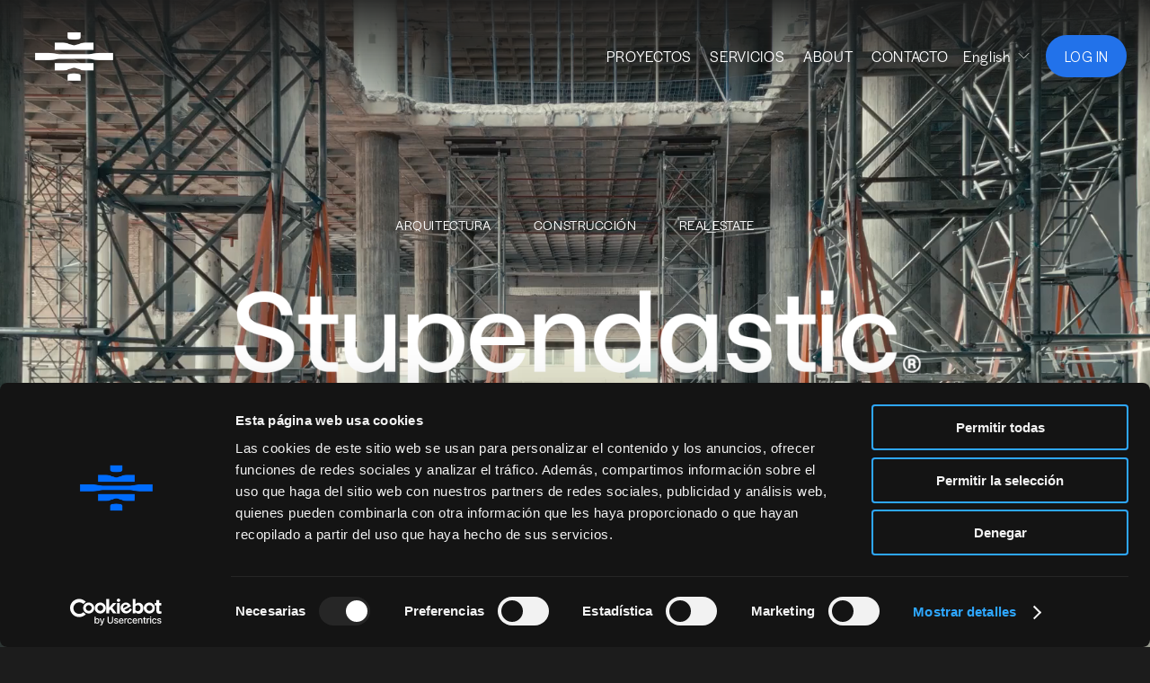

--- FILE ---
content_type: text/html;charset=utf-8
request_url: https://www.stupendastic.com/
body_size: 33956
content:
<!doctype html>
<html xmlns:og="http://opengraphprotocol.org/schema/" xmlns:fb="http://www.facebook.com/2008/fbml" lang="en-US"  >
  <head>
    <meta http-equiv="X-UA-Compatible" content="IE=edge,chrome=1">
    <meta name="viewport" content="width=device-width, initial-scale=1">
    <!-- This is Squarespace. --><!-- tuna-manatee-rhhy -->
<base href="">
<meta charset="utf-8" />
<title>Productora Audiovisual - Stupendastic Films</title>
<meta http-equiv="Accept-CH" content="Sec-CH-UA-Platform-Version, Sec-CH-UA-Model" /><link rel="icon" type="image/x-icon" href="https://images.squarespace-cdn.com/content/v1/64af9cb361bfd5646e2c70a6/873ffd96-a234-440f-b51d-4f2ce365a995/favicon.ico?format=100w"/>
<link rel="canonical" href="https://www.stupendastic.com"/>
<meta property="og:site_name" content="Stupendastic"/>
<meta property="og:title" content="Productora Audiovisual - Stupendastic Films"/>
<meta property="og:url" content="https://www.stupendastic.com"/>
<meta property="og:type" content="website"/>
<meta property="og:description" content="Somos la productora audiovisual líder en el sector de arquitectura, construcción y real estate. Con experiencia y producciones de la más alta calidad."/>
<meta property="og:image" content="http://static1.squarespace.com/static/64af9cb361bfd5646e2c70a6/t/65250fbceec74960efc76691/1696927676515/Stpdn_IsoLogos_Azul.png?format=1500w"/>
<meta property="og:image:width" content="384"/>
<meta property="og:image:height" content="312"/>
<meta itemprop="name" content="Productora Audiovisual - Stupendastic Films"/>
<meta itemprop="url" content="https://www.stupendastic.com"/>
<meta itemprop="description" content="Somos la productora audiovisual líder en el sector de arquitectura, construcción y real estate. Con experiencia y producciones de la más alta calidad."/>
<meta itemprop="thumbnailUrl" content="http://static1.squarespace.com/static/64af9cb361bfd5646e2c70a6/t/65250fbceec74960efc76691/1696927676515/Stpdn_IsoLogos_Azul.png?format=1500w"/>
<link rel="image_src" href="http://static1.squarespace.com/static/64af9cb361bfd5646e2c70a6/t/65250fbceec74960efc76691/1696927676515/Stpdn_IsoLogos_Azul.png?format=1500w" />
<meta itemprop="image" content="http://static1.squarespace.com/static/64af9cb361bfd5646e2c70a6/t/65250fbceec74960efc76691/1696927676515/Stpdn_IsoLogos_Azul.png?format=1500w"/>
<meta name="twitter:title" content="Productora Audiovisual - Stupendastic Films"/>
<meta name="twitter:image" content="http://static1.squarespace.com/static/64af9cb361bfd5646e2c70a6/t/65250fbceec74960efc76691/1696927676515/Stpdn_IsoLogos_Azul.png?format=1500w"/>
<meta name="twitter:url" content="https://www.stupendastic.com"/>
<meta name="twitter:card" content="summary"/>
<meta name="twitter:description" content="Somos la productora audiovisual líder en el sector de arquitectura, construcción y real estate. Con experiencia y producciones de la más alta calidad."/>
<meta name="description" content="Somos la productora audiovisual líder en el sector de arquitectura, 
construcción y real estate. Con experiencia y producciones de la más alta 
calidad." />
<link rel="preconnect" href="https://images.squarespace-cdn.com">
<link rel="preconnect" href="https://use.typekit.net" crossorigin>
<link rel="preconnect" href="https://p.typekit.net" crossorigin>
<script type="text/javascript" src="//use.typekit.net/ik/[base64].js" async fetchpriority="high" onload="try{Typekit.load();}catch(e){} document.documentElement.classList.remove('wf-loading');"></script>
<script>document.documentElement.classList.add('wf-loading')</script>
<style>@keyframes fonts-loading { 0%, 99% { color: transparent; } } html.wf-loading * { animation: fonts-loading 3s; }</style>
<script type="text/javascript" crossorigin="anonymous" defer="true" nomodule="nomodule" src="//assets.squarespace.com/@sqs/polyfiller/1.6/legacy.js"></script>
<script type="text/javascript" crossorigin="anonymous" defer="true" src="//assets.squarespace.com/@sqs/polyfiller/1.6/modern.js"></script>
<script type="text/javascript">SQUARESPACE_ROLLUPS = {};</script>
<script>(function(rollups, name) { if (!rollups[name]) { rollups[name] = {}; } rollups[name].js = ["//assets.squarespace.com/universal/scripts-compressed/extract-css-runtime-23068678f431fb8f-min.en-US.js"]; })(SQUARESPACE_ROLLUPS, 'squarespace-extract_css_runtime');</script>
<script crossorigin="anonymous" src="//assets.squarespace.com/universal/scripts-compressed/extract-css-runtime-23068678f431fb8f-min.en-US.js" defer ></script><script>(function(rollups, name) { if (!rollups[name]) { rollups[name] = {}; } rollups[name].js = ["//assets.squarespace.com/universal/scripts-compressed/extract-css-moment-js-vendor-6f2a1f6ec9a41489-min.en-US.js"]; })(SQUARESPACE_ROLLUPS, 'squarespace-extract_css_moment_js_vendor');</script>
<script crossorigin="anonymous" src="//assets.squarespace.com/universal/scripts-compressed/extract-css-moment-js-vendor-6f2a1f6ec9a41489-min.en-US.js" defer ></script><script>(function(rollups, name) { if (!rollups[name]) { rollups[name] = {}; } rollups[name].js = ["//assets.squarespace.com/universal/scripts-compressed/cldr-resource-pack-22ed584d99d9b83d-min.en-US.js"]; })(SQUARESPACE_ROLLUPS, 'squarespace-cldr_resource_pack');</script>
<script crossorigin="anonymous" src="//assets.squarespace.com/universal/scripts-compressed/cldr-resource-pack-22ed584d99d9b83d-min.en-US.js" defer ></script><script>(function(rollups, name) { if (!rollups[name]) { rollups[name] = {}; } rollups[name].js = ["//assets.squarespace.com/universal/scripts-compressed/common-vendors-stable-fbd854d40b0804b7-min.en-US.js"]; })(SQUARESPACE_ROLLUPS, 'squarespace-common_vendors_stable');</script>
<script crossorigin="anonymous" src="//assets.squarespace.com/universal/scripts-compressed/common-vendors-stable-fbd854d40b0804b7-min.en-US.js" defer ></script><script>(function(rollups, name) { if (!rollups[name]) { rollups[name] = {}; } rollups[name].js = ["//assets.squarespace.com/universal/scripts-compressed/common-vendors-4eceb3db532a1896-min.en-US.js"]; })(SQUARESPACE_ROLLUPS, 'squarespace-common_vendors');</script>
<script crossorigin="anonymous" src="//assets.squarespace.com/universal/scripts-compressed/common-vendors-4eceb3db532a1896-min.en-US.js" defer ></script><script>(function(rollups, name) { if (!rollups[name]) { rollups[name] = {}; } rollups[name].js = ["//assets.squarespace.com/universal/scripts-compressed/common-80d8c7e070a7792a-min.en-US.js"]; })(SQUARESPACE_ROLLUPS, 'squarespace-common');</script>
<script crossorigin="anonymous" src="//assets.squarespace.com/universal/scripts-compressed/common-80d8c7e070a7792a-min.en-US.js" defer ></script><script>(function(rollups, name) { if (!rollups[name]) { rollups[name] = {}; } rollups[name].js = ["//assets.squarespace.com/universal/scripts-compressed/performance-6c7058b44420b6db-min.en-US.js"]; })(SQUARESPACE_ROLLUPS, 'squarespace-performance');</script>
<script crossorigin="anonymous" src="//assets.squarespace.com/universal/scripts-compressed/performance-6c7058b44420b6db-min.en-US.js" defer ></script><script>(function(rollups, name) { if (!rollups[name]) { rollups[name] = {}; } rollups[name].js = ["//assets.squarespace.com/universal/scripts-compressed/extension-scripts-beb27db63df46bf8-min.en-US.js"]; })(SQUARESPACE_ROLLUPS, 'squarespace-extension_scripts');</script>
<script crossorigin="anonymous" src="//assets.squarespace.com/universal/scripts-compressed/extension-scripts-beb27db63df46bf8-min.en-US.js" defer ></script><script data-name="static-context">Static = window.Static || {}; Static.SQUARESPACE_CONTEXT = {"betaFeatureFlags":["i18n_beta_website_locales","campaigns_import_discounts","scripts_defer","supports_versioned_template_assets","campaigns_merch_state","campaigns_discount_section_in_blasts","new_stacked_index","section-sdk-plp-list-view-atc-button-enabled","marketing_landing_page","campaigns_new_image_layout_picker","enable_form_submission_trigger","commerce-product-forms-rendering","nested_categories","form_block_first_last_name_required","campaigns_discount_section_in_automations","modernized-pdp-m2-enabled","override_block_styles","contacts_and_campaigns_redesign","member_areas_feature","marketing_automations","campaigns_thumbnail_layout"],"facebookAppId":"314192535267336","facebookApiVersion":"v6.0","rollups":{"squarespace-announcement-bar":{"js":"//assets.squarespace.com/universal/scripts-compressed/announcement-bar-92ab1c4891022f1d-min.en-US.js"},"squarespace-audio-player":{"css":"//assets.squarespace.com/universal/styles-compressed/audio-player-b05f5197a871c566-min.en-US.css","js":"//assets.squarespace.com/universal/scripts-compressed/audio-player-48b2ef79cf1c7ffb-min.en-US.js"},"squarespace-blog-collection-list":{"css":"//assets.squarespace.com/universal/styles-compressed/blog-collection-list-b4046463b72f34e2-min.en-US.css","js":"//assets.squarespace.com/universal/scripts-compressed/blog-collection-list-f78db80fc1cd6fce-min.en-US.js"},"squarespace-calendar-block-renderer":{"css":"//assets.squarespace.com/universal/styles-compressed/calendar-block-renderer-b72d08ba4421f5a0-min.en-US.css","js":"//assets.squarespace.com/universal/scripts-compressed/calendar-block-renderer-550530d9b21148ea-min.en-US.js"},"squarespace-chartjs-helpers":{"css":"//assets.squarespace.com/universal/styles-compressed/chartjs-helpers-96b256171ee039c1-min.en-US.css","js":"//assets.squarespace.com/universal/scripts-compressed/chartjs-helpers-4fd57f343946d08e-min.en-US.js"},"squarespace-comments":{"css":"//assets.squarespace.com/universal/styles-compressed/comments-1005d8fa07d32785-min.en-US.css","js":"//assets.squarespace.com/universal/scripts-compressed/comments-ddbed2e69fd3befa-min.en-US.js"},"squarespace-custom-css-popup":{"css":"//assets.squarespace.com/universal/styles-compressed/custom-css-popup-679a91a14e6e13a0-min.en-US.css","js":"//assets.squarespace.com/universal/scripts-compressed/custom-css-popup-3b7d885fa560921a-min.en-US.js"},"squarespace-dialog":{"css":"//assets.squarespace.com/universal/styles-compressed/dialog-f9093f2d526b94df-min.en-US.css","js":"//assets.squarespace.com/universal/scripts-compressed/dialog-2540b905667f1e8a-min.en-US.js"},"squarespace-events-collection":{"css":"//assets.squarespace.com/universal/styles-compressed/events-collection-b72d08ba4421f5a0-min.en-US.css","js":"//assets.squarespace.com/universal/scripts-compressed/events-collection-3e7891c6b5666deb-min.en-US.js"},"squarespace-form-rendering-utils":{"js":"//assets.squarespace.com/universal/scripts-compressed/form-rendering-utils-c55cb4954532d2e9-min.en-US.js"},"squarespace-forms":{"css":"//assets.squarespace.com/universal/styles-compressed/forms-0afd3c6ac30bbab1-min.en-US.css","js":"//assets.squarespace.com/universal/scripts-compressed/forms-5d3eff1221a2050f-min.en-US.js"},"squarespace-gallery-collection-list":{"css":"//assets.squarespace.com/universal/styles-compressed/gallery-collection-list-b4046463b72f34e2-min.en-US.css","js":"//assets.squarespace.com/universal/scripts-compressed/gallery-collection-list-07747667a3187b76-min.en-US.js"},"squarespace-image-zoom":{"css":"//assets.squarespace.com/universal/styles-compressed/image-zoom-b4046463b72f34e2-min.en-US.css","js":"//assets.squarespace.com/universal/scripts-compressed/image-zoom-60c18dc5f8f599ea-min.en-US.js"},"squarespace-pinterest":{"css":"//assets.squarespace.com/universal/styles-compressed/pinterest-b4046463b72f34e2-min.en-US.css","js":"//assets.squarespace.com/universal/scripts-compressed/pinterest-95bcbc1cf54446d6-min.en-US.js"},"squarespace-popup-overlay":{"css":"//assets.squarespace.com/universal/styles-compressed/popup-overlay-b742b752f5880972-min.en-US.css","js":"//assets.squarespace.com/universal/scripts-compressed/popup-overlay-8103e8e9061090c8-min.en-US.js"},"squarespace-product-quick-view":{"css":"//assets.squarespace.com/universal/styles-compressed/product-quick-view-9548705e5cf7ee87-min.en-US.css","js":"//assets.squarespace.com/universal/scripts-compressed/product-quick-view-1045093de9b77d7f-min.en-US.js"},"squarespace-products-collection-item-v2":{"css":"//assets.squarespace.com/universal/styles-compressed/products-collection-item-v2-b4046463b72f34e2-min.en-US.css","js":"//assets.squarespace.com/universal/scripts-compressed/products-collection-item-v2-e3a3f101748fca6e-min.en-US.js"},"squarespace-products-collection-list-v2":{"css":"//assets.squarespace.com/universal/styles-compressed/products-collection-list-v2-b4046463b72f34e2-min.en-US.css","js":"//assets.squarespace.com/universal/scripts-compressed/products-collection-list-v2-eedc544f4cc56af4-min.en-US.js"},"squarespace-search-page":{"css":"//assets.squarespace.com/universal/styles-compressed/search-page-90a67fc09b9b32c6-min.en-US.css","js":"//assets.squarespace.com/universal/scripts-compressed/search-page-0ff0e020ab1fa1a7-min.en-US.js"},"squarespace-search-preview":{"js":"//assets.squarespace.com/universal/scripts-compressed/search-preview-0cd39e3057f784ac-min.en-US.js"},"squarespace-simple-liking":{"css":"//assets.squarespace.com/universal/styles-compressed/simple-liking-701bf8bbc05ec6aa-min.en-US.css","js":"//assets.squarespace.com/universal/scripts-compressed/simple-liking-c63bf8989a1c119a-min.en-US.js"},"squarespace-social-buttons":{"css":"//assets.squarespace.com/universal/styles-compressed/social-buttons-95032e5fa98e47a5-min.en-US.css","js":"//assets.squarespace.com/universal/scripts-compressed/social-buttons-0d3103d68d9577b7-min.en-US.js"},"squarespace-tourdates":{"css":"//assets.squarespace.com/universal/styles-compressed/tourdates-b4046463b72f34e2-min.en-US.css","js":"//assets.squarespace.com/universal/scripts-compressed/tourdates-6935a85e44fbeb38-min.en-US.js"},"squarespace-website-overlays-manager":{"css":"//assets.squarespace.com/universal/styles-compressed/website-overlays-manager-07ea5a4e004e6710-min.en-US.css","js":"//assets.squarespace.com/universal/scripts-compressed/website-overlays-manager-70d38206948bb16f-min.en-US.js"}},"pageType":2,"website":{"id":"64af9cb361bfd5646e2c70a6","identifier":"tuna-manatee-rhhy","websiteType":1,"contentModifiedOn":1737317191295,"cloneable":false,"hasBeenCloneable":false,"siteStatus":{},"language":"en-US","translationLocale":"en-US","formattingLocale":"en-US","timeZone":"Europe/Madrid","machineTimeZoneOffset":3600000,"timeZoneOffset":3600000,"timeZoneAbbr":"CET","siteTitle":"Stupendastic","fullSiteTitle":"Productora Audiovisual - Stupendastic Films","location":{"mapLat":41.3983621,"mapLng":2.1994988,"addressTitle":"Stupendastic","addressLine1":"10 Passatge de Masoliver","addressLine2":"Barcelona, CT, 08005","addressCountry":"Spain"},"logoImageId":"64af9d4fe992db75e37606d2","socialLogoImageId":"65250fbceec74960efc76691","shareButtonOptions":{"6":true,"8":true,"7":true,"2":true,"4":true,"3":true,"1":true},"logoImageUrl":"//images.squarespace-cdn.com/content/v1/64af9cb361bfd5646e2c70a6/c5b47195-629e-44b0-be41-4caf0ae5c014/Stpdn_IsoLogos_White.png","socialLogoImageUrl":"//images.squarespace-cdn.com/content/v1/64af9cb361bfd5646e2c70a6/873ffd96-a234-440f-b51d-4f2ce365a995/Stpdn_IsoLogos_Azul.png","authenticUrl":"https://www.stupendastic.com","internalUrl":"https://tuna-manatee-rhhy.squarespace.com","baseUrl":"https://www.stupendastic.com","primaryDomain":"www.stupendastic.com","sslSetting":3,"isHstsEnabled":true,"socialAccounts":[{"serviceId":64,"screenname":"Instagram","addedOn":1689230515993,"profileUrl":"https://www.instagram.com/stupendastic/","iconEnabled":true,"serviceName":"instagram-unauth"}],"typekitId":"","statsMigrated":false,"imageMetadataProcessingEnabled":false,"screenshotId":"66889e2aab1722239cffbc4eca8695de34f81c8edfa0df44b0349a17dbd9e0d2","captchaSettings":{"siteKey":"","enabledForDonations":false},"showOwnerLogin":false},"websiteSettings":{"id":"64af9cb361bfd5646e2c70a8","websiteId":"64af9cb361bfd5646e2c70a6","subjects":[],"country":"ES","state":"","simpleLikingEnabled":true,"mobileInfoBarSettings":{"style":1,"isContactEmailEnabled":false,"isContactPhoneNumberEnabled":false,"isLocationEnabled":false,"isBusinessHoursEnabled":false},"announcementBarSettings":{"style":1},"popupOverlaySettings":{"style":1,"enabledPages":[]},"commentLikesAllowed":true,"commentAnonAllowed":true,"commentThreaded":true,"commentApprovalRequired":false,"commentAvatarsOn":true,"commentSortType":2,"commentFlagThreshold":0,"commentFlagsAllowed":true,"commentEnableByDefault":true,"commentDisableAfterDaysDefault":0,"disqusShortname":"","commentsEnabled":false,"contactPhoneNumber":"","businessHours":{"monday":{"text":"8am - 7pm","ranges":[{"from":480,"to":1140}]},"tuesday":{"text":"8am - 7pm","ranges":[{"from":480,"to":1140}]},"wednesday":{"text":"8am - 7pm","ranges":[{"from":480,"to":1140}]},"thursday":{"text":"8am - 7pm","ranges":[{"from":480,"to":1140}]},"friday":{"text":"8am - 7pm","ranges":[{"from":480,"to":1140}]},"saturday":{"text":"Closed","ranges":[{}]},"sunday":{"text":"Closed","ranges":[{}]}},"storeSettings":{"returnPolicy":null,"termsOfService":null,"privacyPolicy":null,"expressCheckout":false,"continueShoppingLinkUrl":"/","useLightCart":false,"showNoteField":false,"shippingCountryDefaultValue":"US","billToShippingDefaultValue":false,"showShippingPhoneNumber":true,"isShippingPhoneRequired":false,"showBillingPhoneNumber":true,"isBillingPhoneRequired":false,"currenciesSupported":["USD","CAD","GBP","AUD","EUR","CHF","NOK","SEK","DKK","NZD","SGD","MXN","HKD","CZK","ILS","MYR","RUB","PHP","PLN","THB","BRL","ARS","COP","IDR","INR","JPY","ZAR"],"defaultCurrency":"USD","selectedCurrency":"EUR","measurementStandard":2,"showCustomCheckoutForm":false,"checkoutPageMarketingOptInEnabled":true,"enableMailingListOptInByDefault":false,"sameAsRetailLocation":false,"merchandisingSettings":{"scarcityEnabledOnProductItems":false,"scarcityEnabledOnProductBlocks":false,"scarcityMessageType":"DEFAULT_SCARCITY_MESSAGE","scarcityThreshold":10,"multipleQuantityAllowedForServices":true,"restockNotificationsEnabled":false,"restockNotificationsSuccessText":"","restockNotificationsMailingListSignUpEnabled":false,"relatedProductsEnabled":false,"relatedProductsOrdering":"random","soldOutVariantsDropdownDisabled":false,"productComposerOptedIn":false,"productComposerABTestOptedOut":false,"productReviewsEnabled":false},"minimumOrderSubtotalEnabled":false,"minimumOrderSubtotal":{"currency":"EUR","value":"0.00"},"addToCartConfirmationType":2,"isLive":false,"multipleQuantityAllowedForServices":true},"useEscapeKeyToLogin":false,"ssBadgeType":1,"ssBadgePosition":4,"ssBadgeVisibility":1,"ssBadgeDevices":1,"pinterestOverlayOptions":{"mode":"disabled"},"userAccountsSettings":{"loginAllowed":false,"signupAllowed":false}},"cookieSettings":{"isCookieBannerEnabled":true,"isRestrictiveCookiePolicyEnabled":true,"cookieBannerText":"By using this website, you agree to our use of cookies. We use cookies to provide you with a great experience and to help our website run effectively.","cookieBannerVariant":"BAR","cookieBannerPosition":"TOP","cookieBannerCtaVariant":"TEXT","cookieBannerCtaText":"Accept","cookieBannerAcceptType":"OPT_IN_AND_OUT","cookieBannerOptOutCtaText":"Decline","cookieBannerHasOptOut":false,"cookieBannerHasManageCookies":true,"cookieBannerManageCookiesLabel":"Manage cookies","cookieBannerSavedPreferencesText":"Cookie Preferences","cookieBannerSavedPreferencesLayout":"PILL"},"websiteCloneable":false,"collection":{"title":"HOME","id":"64b10bc329bb4975c65dd692","fullUrl":"/","type":10,"permissionType":1},"subscribed":false,"appDomain":"squarespace.com","templateTweakable":true,"tweakJSON":{"form-use-theme-colors":"false","header-logo-height":"92px","header-mobile-logo-max-height":"50px","header-vert-padding":"1.3vw","header-width":"Full","maxPageWidth":"1400px","mobile-header-vert-padding":"6vw","pagePadding":"2vw","tweak-blog-alternating-side-by-side-image-aspect-ratio":"16:9 Widescreen","tweak-blog-alternating-side-by-side-image-spacing":"3%","tweak-blog-alternating-side-by-side-meta-spacing":"10px","tweak-blog-alternating-side-by-side-primary-meta":"Categories","tweak-blog-alternating-side-by-side-read-more-spacing":"4px","tweak-blog-alternating-side-by-side-secondary-meta":"None","tweak-blog-basic-grid-columns":"3","tweak-blog-basic-grid-image-aspect-ratio":"1:1 Square","tweak-blog-basic-grid-image-spacing":"30px","tweak-blog-basic-grid-meta-spacing":"17px","tweak-blog-basic-grid-primary-meta":"Categories","tweak-blog-basic-grid-read-more-spacing":"37px","tweak-blog-basic-grid-secondary-meta":"Date","tweak-blog-item-custom-width":"60","tweak-blog-item-show-author-profile":"false","tweak-blog-item-width":"Custom","tweak-blog-masonry-columns":"2","tweak-blog-masonry-horizontal-spacing":"64px","tweak-blog-masonry-image-spacing":"20px","tweak-blog-masonry-meta-spacing":"10px","tweak-blog-masonry-primary-meta":"Categories","tweak-blog-masonry-read-more-spacing":"22px","tweak-blog-masonry-secondary-meta":"Date","tweak-blog-masonry-vertical-spacing":"231px","tweak-blog-side-by-side-image-aspect-ratio":"Ultra Widescreen","tweak-blog-side-by-side-image-spacing":"7%","tweak-blog-side-by-side-meta-spacing":"20px","tweak-blog-side-by-side-primary-meta":"Date","tweak-blog-side-by-side-read-more-spacing":"20px","tweak-blog-side-by-side-secondary-meta":"Categories","tweak-blog-single-column-image-spacing":"13px","tweak-blog-single-column-meta-spacing":"30px","tweak-blog-single-column-primary-meta":"Categories","tweak-blog-single-column-read-more-spacing":"30px","tweak-blog-single-column-secondary-meta":"Date","tweak-events-stacked-show-thumbnails":"true","tweak-events-stacked-thumbnail-size":"3:2 Standard","tweak-fixed-header":"true","tweak-fixed-header-style":"Basic","tweak-global-animations-animation-curve":"ease","tweak-global-animations-animation-delay":"0.6s","tweak-global-animations-animation-duration":"0.90s","tweak-global-animations-animation-style":"fade","tweak-global-animations-animation-type":"fade","tweak-global-animations-complexity-level":"detailed","tweak-global-animations-enabled":"true","tweak-portfolio-grid-basic-custom-height":"50","tweak-portfolio-grid-overlay-custom-height":"50","tweak-portfolio-hover-follow-acceleration":"10%","tweak-portfolio-hover-follow-animation-duration":"Fast","tweak-portfolio-hover-follow-animation-type":"Fade","tweak-portfolio-hover-follow-delimiter":"Bullet","tweak-portfolio-hover-follow-front":"false","tweak-portfolio-hover-follow-layout":"Inline","tweak-portfolio-hover-follow-size":"50","tweak-portfolio-hover-follow-text-spacing-x":"1.5","tweak-portfolio-hover-follow-text-spacing-y":"1.5","tweak-portfolio-hover-static-animation-duration":"Fast","tweak-portfolio-hover-static-animation-type":"Fade","tweak-portfolio-hover-static-delimiter":"Hyphen","tweak-portfolio-hover-static-front":"true","tweak-portfolio-hover-static-layout":"Inline","tweak-portfolio-hover-static-size":"50","tweak-portfolio-hover-static-text-spacing-x":"1.5","tweak-portfolio-hover-static-text-spacing-y":"1.5","tweak-portfolio-index-background-animation-duration":"Medium","tweak-portfolio-index-background-animation-type":"Fade","tweak-portfolio-index-background-custom-height":"50","tweak-portfolio-index-background-delimiter":"None","tweak-portfolio-index-background-height":"Large","tweak-portfolio-index-background-horizontal-alignment":"Center","tweak-portfolio-index-background-link-format":"Stacked","tweak-portfolio-index-background-persist":"false","tweak-portfolio-index-background-vertical-alignment":"Middle","tweak-portfolio-index-background-width":"Full Bleed","tweak-transparent-header":"false"},"templateId":"5c5a519771c10ba3470d8101","templateVersion":"7.1","pageFeatures":[1,2,4],"gmRenderKey":"QUl6YVN5Q0JUUk9xNkx1dkZfSUUxcjQ2LVQ0QWVUU1YtMGQ3bXk4","templateScriptsRootUrl":"https://static1.squarespace.com/static/vta/5c5a519771c10ba3470d8101/scripts/","impersonatedSession":false,"tzData":{"zones":[[60,"EU","CE%sT",null]],"rules":{"EU":[[1981,"max",null,"Mar","lastSun","1:00u","1:00","S"],[1996,"max",null,"Oct","lastSun","1:00u","0",null]]}},"showAnnouncementBar":false,"recaptchaEnterpriseContext":{"recaptchaEnterpriseSiteKey":"6LdDFQwjAAAAAPigEvvPgEVbb7QBm-TkVJdDTlAv"},"i18nContext":{"timeZoneData":{"id":"Europe/Madrid","name":"Central European Time"}},"env":"PRODUCTION","visitorFormContext":{"formFieldFormats":{"initialPhoneFormat":{"id":0,"type":"PHONE_NUMBER","country":"ES","labelLocale":"en-US","fields":[{"type":"FIELD","label":"1","identifier":"1","length":3,"required":false,"metadata":{}},{"type":"SEPARATOR","label":" ","identifier":"Space","length":0,"required":false,"metadata":{}},{"type":"FIELD","label":"2","identifier":"2","length":3,"required":false,"metadata":{}},{"type":"SEPARATOR","label":" ","identifier":"Space","length":0,"required":false,"metadata":{}},{"type":"FIELD","label":"3","identifier":"3","length":14,"required":false,"metadata":{}}]},"initialNameOrder":"GIVEN_FIRST","initialAddressFormat":{"id":0,"type":"ADDRESS","country":"ES","labelLocale":"en","fields":[{"type":"FIELD","label":"Address Line 1","identifier":"Line1","length":0,"required":true,"metadata":{"autocomplete":"address-line1"}},{"type":"SEPARATOR","label":"\n","identifier":"Newline","length":0,"required":false,"metadata":{}},{"type":"FIELD","label":"Address Line 2","identifier":"Line2","length":0,"required":false,"metadata":{"autocomplete":"address-line2"}},{"type":"SEPARATOR","label":"\n","identifier":"Newline","length":0,"required":false,"metadata":{}},{"type":"FIELD","label":"Postal Code","identifier":"Zip","length":0,"required":true,"metadata":{"autocomplete":"postal-code"}},{"type":"SEPARATOR","label":" ","identifier":"Space","length":0,"required":false,"metadata":{}},{"type":"FIELD","label":"City","identifier":"City","length":0,"required":true,"metadata":{"autocomplete":"address-level2"}},{"type":"SEPARATOR","label":" ","identifier":"Space","length":0,"required":false,"metadata":{}},{"type":"FIELD","label":"Province","identifier":"State","length":0,"required":true,"metadata":{"autocomplete":"address-level1"}}]},"countries":[{"name":"Afghanistan","code":"AF","phoneCode":"+93"},{"name":"\u00C5land Islands","code":"AX","phoneCode":"+358"},{"name":"Albania","code":"AL","phoneCode":"+355"},{"name":"Algeria","code":"DZ","phoneCode":"+213"},{"name":"American Samoa","code":"AS","phoneCode":"+1"},{"name":"Andorra","code":"AD","phoneCode":"+376"},{"name":"Angola","code":"AO","phoneCode":"+244"},{"name":"Anguilla","code":"AI","phoneCode":"+1"},{"name":"Antigua & Barbuda","code":"AG","phoneCode":"+1"},{"name":"Argentina","code":"AR","phoneCode":"+54"},{"name":"Armenia","code":"AM","phoneCode":"+374"},{"name":"Aruba","code":"AW","phoneCode":"+297"},{"name":"Ascension Island","code":"AC","phoneCode":"+247"},{"name":"Australia","code":"AU","phoneCode":"+61"},{"name":"Austria","code":"AT","phoneCode":"+43"},{"name":"Azerbaijan","code":"AZ","phoneCode":"+994"},{"name":"Bahamas","code":"BS","phoneCode":"+1"},{"name":"Bahrain","code":"BH","phoneCode":"+973"},{"name":"Bangladesh","code":"BD","phoneCode":"+880"},{"name":"Barbados","code":"BB","phoneCode":"+1"},{"name":"Belarus","code":"BY","phoneCode":"+375"},{"name":"Belgium","code":"BE","phoneCode":"+32"},{"name":"Belize","code":"BZ","phoneCode":"+501"},{"name":"Benin","code":"BJ","phoneCode":"+229"},{"name":"Bermuda","code":"BM","phoneCode":"+1"},{"name":"Bhutan","code":"BT","phoneCode":"+975"},{"name":"Bolivia","code":"BO","phoneCode":"+591"},{"name":"Bosnia & Herzegovina","code":"BA","phoneCode":"+387"},{"name":"Botswana","code":"BW","phoneCode":"+267"},{"name":"Brazil","code":"BR","phoneCode":"+55"},{"name":"British Indian Ocean Territory","code":"IO","phoneCode":"+246"},{"name":"British Virgin Islands","code":"VG","phoneCode":"+1"},{"name":"Brunei","code":"BN","phoneCode":"+673"},{"name":"Bulgaria","code":"BG","phoneCode":"+359"},{"name":"Burkina Faso","code":"BF","phoneCode":"+226"},{"name":"Burundi","code":"BI","phoneCode":"+257"},{"name":"Cambodia","code":"KH","phoneCode":"+855"},{"name":"Cameroon","code":"CM","phoneCode":"+237"},{"name":"Canada","code":"CA","phoneCode":"+1"},{"name":"Cape Verde","code":"CV","phoneCode":"+238"},{"name":"Caribbean Netherlands","code":"BQ","phoneCode":"+599"},{"name":"Cayman Islands","code":"KY","phoneCode":"+1"},{"name":"Central African Republic","code":"CF","phoneCode":"+236"},{"name":"Chad","code":"TD","phoneCode":"+235"},{"name":"Chile","code":"CL","phoneCode":"+56"},{"name":"China","code":"CN","phoneCode":"+86"},{"name":"Christmas Island","code":"CX","phoneCode":"+61"},{"name":"Cocos (Keeling) Islands","code":"CC","phoneCode":"+61"},{"name":"Colombia","code":"CO","phoneCode":"+57"},{"name":"Comoros","code":"KM","phoneCode":"+269"},{"name":"Congo - Brazzaville","code":"CG","phoneCode":"+242"},{"name":"Congo - Kinshasa","code":"CD","phoneCode":"+243"},{"name":"Cook Islands","code":"CK","phoneCode":"+682"},{"name":"Costa Rica","code":"CR","phoneCode":"+506"},{"name":"C\u00F4te d\u2019Ivoire","code":"CI","phoneCode":"+225"},{"name":"Croatia","code":"HR","phoneCode":"+385"},{"name":"Cuba","code":"CU","phoneCode":"+53"},{"name":"Cura\u00E7ao","code":"CW","phoneCode":"+599"},{"name":"Cyprus","code":"CY","phoneCode":"+357"},{"name":"Czechia","code":"CZ","phoneCode":"+420"},{"name":"Denmark","code":"DK","phoneCode":"+45"},{"name":"Djibouti","code":"DJ","phoneCode":"+253"},{"name":"Dominica","code":"DM","phoneCode":"+1"},{"name":"Dominican Republic","code":"DO","phoneCode":"+1"},{"name":"Ecuador","code":"EC","phoneCode":"+593"},{"name":"Egypt","code":"EG","phoneCode":"+20"},{"name":"El Salvador","code":"SV","phoneCode":"+503"},{"name":"Equatorial Guinea","code":"GQ","phoneCode":"+240"},{"name":"Eritrea","code":"ER","phoneCode":"+291"},{"name":"Estonia","code":"EE","phoneCode":"+372"},{"name":"Eswatini","code":"SZ","phoneCode":"+268"},{"name":"Ethiopia","code":"ET","phoneCode":"+251"},{"name":"Falkland Islands","code":"FK","phoneCode":"+500"},{"name":"Faroe Islands","code":"FO","phoneCode":"+298"},{"name":"Fiji","code":"FJ","phoneCode":"+679"},{"name":"Finland","code":"FI","phoneCode":"+358"},{"name":"France","code":"FR","phoneCode":"+33"},{"name":"French Guiana","code":"GF","phoneCode":"+594"},{"name":"French Polynesia","code":"PF","phoneCode":"+689"},{"name":"Gabon","code":"GA","phoneCode":"+241"},{"name":"Gambia","code":"GM","phoneCode":"+220"},{"name":"Georgia","code":"GE","phoneCode":"+995"},{"name":"Germany","code":"DE","phoneCode":"+49"},{"name":"Ghana","code":"GH","phoneCode":"+233"},{"name":"Gibraltar","code":"GI","phoneCode":"+350"},{"name":"Greece","code":"GR","phoneCode":"+30"},{"name":"Greenland","code":"GL","phoneCode":"+299"},{"name":"Grenada","code":"GD","phoneCode":"+1"},{"name":"Guadeloupe","code":"GP","phoneCode":"+590"},{"name":"Guam","code":"GU","phoneCode":"+1"},{"name":"Guatemala","code":"GT","phoneCode":"+502"},{"name":"Guernsey","code":"GG","phoneCode":"+44"},{"name":"Guinea","code":"GN","phoneCode":"+224"},{"name":"Guinea-Bissau","code":"GW","phoneCode":"+245"},{"name":"Guyana","code":"GY","phoneCode":"+592"},{"name":"Haiti","code":"HT","phoneCode":"+509"},{"name":"Honduras","code":"HN","phoneCode":"+504"},{"name":"Hong Kong SAR China","code":"HK","phoneCode":"+852"},{"name":"Hungary","code":"HU","phoneCode":"+36"},{"name":"Iceland","code":"IS","phoneCode":"+354"},{"name":"India","code":"IN","phoneCode":"+91"},{"name":"Indonesia","code":"ID","phoneCode":"+62"},{"name":"Iran","code":"IR","phoneCode":"+98"},{"name":"Iraq","code":"IQ","phoneCode":"+964"},{"name":"Ireland","code":"IE","phoneCode":"+353"},{"name":"Isle of Man","code":"IM","phoneCode":"+44"},{"name":"Israel","code":"IL","phoneCode":"+972"},{"name":"Italy","code":"IT","phoneCode":"+39"},{"name":"Jamaica","code":"JM","phoneCode":"+1"},{"name":"Japan","code":"JP","phoneCode":"+81"},{"name":"Jersey","code":"JE","phoneCode":"+44"},{"name":"Jordan","code":"JO","phoneCode":"+962"},{"name":"Kazakhstan","code":"KZ","phoneCode":"+7"},{"name":"Kenya","code":"KE","phoneCode":"+254"},{"name":"Kiribati","code":"KI","phoneCode":"+686"},{"name":"Kosovo","code":"XK","phoneCode":"+383"},{"name":"Kuwait","code":"KW","phoneCode":"+965"},{"name":"Kyrgyzstan","code":"KG","phoneCode":"+996"},{"name":"Laos","code":"LA","phoneCode":"+856"},{"name":"Latvia","code":"LV","phoneCode":"+371"},{"name":"Lebanon","code":"LB","phoneCode":"+961"},{"name":"Lesotho","code":"LS","phoneCode":"+266"},{"name":"Liberia","code":"LR","phoneCode":"+231"},{"name":"Libya","code":"LY","phoneCode":"+218"},{"name":"Liechtenstein","code":"LI","phoneCode":"+423"},{"name":"Lithuania","code":"LT","phoneCode":"+370"},{"name":"Luxembourg","code":"LU","phoneCode":"+352"},{"name":"Macao SAR China","code":"MO","phoneCode":"+853"},{"name":"Madagascar","code":"MG","phoneCode":"+261"},{"name":"Malawi","code":"MW","phoneCode":"+265"},{"name":"Malaysia","code":"MY","phoneCode":"+60"},{"name":"Maldives","code":"MV","phoneCode":"+960"},{"name":"Mali","code":"ML","phoneCode":"+223"},{"name":"Malta","code":"MT","phoneCode":"+356"},{"name":"Marshall Islands","code":"MH","phoneCode":"+692"},{"name":"Martinique","code":"MQ","phoneCode":"+596"},{"name":"Mauritania","code":"MR","phoneCode":"+222"},{"name":"Mauritius","code":"MU","phoneCode":"+230"},{"name":"Mayotte","code":"YT","phoneCode":"+262"},{"name":"Mexico","code":"MX","phoneCode":"+52"},{"name":"Micronesia","code":"FM","phoneCode":"+691"},{"name":"Moldova","code":"MD","phoneCode":"+373"},{"name":"Monaco","code":"MC","phoneCode":"+377"},{"name":"Mongolia","code":"MN","phoneCode":"+976"},{"name":"Montenegro","code":"ME","phoneCode":"+382"},{"name":"Montserrat","code":"MS","phoneCode":"+1"},{"name":"Morocco","code":"MA","phoneCode":"+212"},{"name":"Mozambique","code":"MZ","phoneCode":"+258"},{"name":"Myanmar (Burma)","code":"MM","phoneCode":"+95"},{"name":"Namibia","code":"NA","phoneCode":"+264"},{"name":"Nauru","code":"NR","phoneCode":"+674"},{"name":"Nepal","code":"NP","phoneCode":"+977"},{"name":"Netherlands","code":"NL","phoneCode":"+31"},{"name":"New Caledonia","code":"NC","phoneCode":"+687"},{"name":"New Zealand","code":"NZ","phoneCode":"+64"},{"name":"Nicaragua","code":"NI","phoneCode":"+505"},{"name":"Niger","code":"NE","phoneCode":"+227"},{"name":"Nigeria","code":"NG","phoneCode":"+234"},{"name":"Niue","code":"NU","phoneCode":"+683"},{"name":"Norfolk Island","code":"NF","phoneCode":"+672"},{"name":"Northern Mariana Islands","code":"MP","phoneCode":"+1"},{"name":"North Korea","code":"KP","phoneCode":"+850"},{"name":"North Macedonia","code":"MK","phoneCode":"+389"},{"name":"Norway","code":"NO","phoneCode":"+47"},{"name":"Oman","code":"OM","phoneCode":"+968"},{"name":"Pakistan","code":"PK","phoneCode":"+92"},{"name":"Palau","code":"PW","phoneCode":"+680"},{"name":"Palestinian Territories","code":"PS","phoneCode":"+970"},{"name":"Panama","code":"PA","phoneCode":"+507"},{"name":"Papua New Guinea","code":"PG","phoneCode":"+675"},{"name":"Paraguay","code":"PY","phoneCode":"+595"},{"name":"Peru","code":"PE","phoneCode":"+51"},{"name":"Philippines","code":"PH","phoneCode":"+63"},{"name":"Poland","code":"PL","phoneCode":"+48"},{"name":"Portugal","code":"PT","phoneCode":"+351"},{"name":"Puerto Rico","code":"PR","phoneCode":"+1"},{"name":"Qatar","code":"QA","phoneCode":"+974"},{"name":"R\u00E9union","code":"RE","phoneCode":"+262"},{"name":"Romania","code":"RO","phoneCode":"+40"},{"name":"Russia","code":"RU","phoneCode":"+7"},{"name":"Rwanda","code":"RW","phoneCode":"+250"},{"name":"Samoa","code":"WS","phoneCode":"+685"},{"name":"San Marino","code":"SM","phoneCode":"+378"},{"name":"S\u00E3o Tom\u00E9 & Pr\u00EDncipe","code":"ST","phoneCode":"+239"},{"name":"Saudi Arabia","code":"SA","phoneCode":"+966"},{"name":"Senegal","code":"SN","phoneCode":"+221"},{"name":"Serbia","code":"RS","phoneCode":"+381"},{"name":"Seychelles","code":"SC","phoneCode":"+248"},{"name":"Sierra Leone","code":"SL","phoneCode":"+232"},{"name":"Singapore","code":"SG","phoneCode":"+65"},{"name":"Sint Maarten","code":"SX","phoneCode":"+1"},{"name":"Slovakia","code":"SK","phoneCode":"+421"},{"name":"Slovenia","code":"SI","phoneCode":"+386"},{"name":"Solomon Islands","code":"SB","phoneCode":"+677"},{"name":"Somalia","code":"SO","phoneCode":"+252"},{"name":"South Africa","code":"ZA","phoneCode":"+27"},{"name":"South Korea","code":"KR","phoneCode":"+82"},{"name":"South Sudan","code":"SS","phoneCode":"+211"},{"name":"Spain","code":"ES","phoneCode":"+34"},{"name":"Sri Lanka","code":"LK","phoneCode":"+94"},{"name":"St. Barth\u00E9lemy","code":"BL","phoneCode":"+590"},{"name":"St. Helena","code":"SH","phoneCode":"+290"},{"name":"St. Kitts & Nevis","code":"KN","phoneCode":"+1"},{"name":"St. Lucia","code":"LC","phoneCode":"+1"},{"name":"St. Martin","code":"MF","phoneCode":"+590"},{"name":"St. Pierre & Miquelon","code":"PM","phoneCode":"+508"},{"name":"St. Vincent & Grenadines","code":"VC","phoneCode":"+1"},{"name":"Sudan","code":"SD","phoneCode":"+249"},{"name":"Suriname","code":"SR","phoneCode":"+597"},{"name":"Svalbard & Jan Mayen","code":"SJ","phoneCode":"+47"},{"name":"Sweden","code":"SE","phoneCode":"+46"},{"name":"Switzerland","code":"CH","phoneCode":"+41"},{"name":"Syria","code":"SY","phoneCode":"+963"},{"name":"Taiwan","code":"TW","phoneCode":"+886"},{"name":"Tajikistan","code":"TJ","phoneCode":"+992"},{"name":"Tanzania","code":"TZ","phoneCode":"+255"},{"name":"Thailand","code":"TH","phoneCode":"+66"},{"name":"Timor-Leste","code":"TL","phoneCode":"+670"},{"name":"Togo","code":"TG","phoneCode":"+228"},{"name":"Tokelau","code":"TK","phoneCode":"+690"},{"name":"Tonga","code":"TO","phoneCode":"+676"},{"name":"Trinidad & Tobago","code":"TT","phoneCode":"+1"},{"name":"Tristan da Cunha","code":"TA","phoneCode":"+290"},{"name":"Tunisia","code":"TN","phoneCode":"+216"},{"name":"T\u00FCrkiye","code":"TR","phoneCode":"+90"},{"name":"Turkmenistan","code":"TM","phoneCode":"+993"},{"name":"Turks & Caicos Islands","code":"TC","phoneCode":"+1"},{"name":"Tuvalu","code":"TV","phoneCode":"+688"},{"name":"U.S. Virgin Islands","code":"VI","phoneCode":"+1"},{"name":"Uganda","code":"UG","phoneCode":"+256"},{"name":"Ukraine","code":"UA","phoneCode":"+380"},{"name":"United Arab Emirates","code":"AE","phoneCode":"+971"},{"name":"United Kingdom","code":"GB","phoneCode":"+44"},{"name":"United States","code":"US","phoneCode":"+1"},{"name":"Uruguay","code":"UY","phoneCode":"+598"},{"name":"Uzbekistan","code":"UZ","phoneCode":"+998"},{"name":"Vanuatu","code":"VU","phoneCode":"+678"},{"name":"Vatican City","code":"VA","phoneCode":"+39"},{"name":"Venezuela","code":"VE","phoneCode":"+58"},{"name":"Vietnam","code":"VN","phoneCode":"+84"},{"name":"Wallis & Futuna","code":"WF","phoneCode":"+681"},{"name":"Western Sahara","code":"EH","phoneCode":"+212"},{"name":"Yemen","code":"YE","phoneCode":"+967"},{"name":"Zambia","code":"ZM","phoneCode":"+260"},{"name":"Zimbabwe","code":"ZW","phoneCode":"+263"}]},"localizedStrings":{"validation":{"noValidSelection":"A valid selection must be made.","invalidUrl":"Must be a valid URL.","stringTooLong":"Value should have a length no longer than {0}.","containsInvalidKey":"{0} contains an invalid key.","invalidTwitterUsername":"Must be a valid Twitter username.","valueOutsideRange":"Value must be in the range {0} to {1}.","invalidPassword":"Passwords should not contain whitespace.","missingRequiredSubfields":"{0} is missing required subfields: {1}","invalidCurrency":"Currency value should be formatted like 1234 or 123.99.","invalidMapSize":"Value should contain exactly {0} elements.","subfieldsRequired":"All fields in {0} are required.","formSubmissionFailed":"Form submission failed. Review the following information: {0}.","invalidCountryCode":"Country code should have an optional plus and up to 4 digits.","invalidDate":"This is not a real date.","required":"{0} is required.","invalidStringLength":"Value should be {0} characters long.","invalidEmail":"Email addresses should follow the format user@domain.com.","invalidListLength":"Value should be {0} elements long.","allEmpty":"Please fill out at least one form field.","missingRequiredQuestion":"Missing a required question.","invalidQuestion":"Contained an invalid question.","captchaFailure":"Captcha validation failed. Please try again.","stringTooShort":"Value should have a length of at least {0}.","invalid":"{0} is not valid.","formErrors":"Form Errors","containsInvalidValue":"{0} contains an invalid value.","invalidUnsignedNumber":"Numbers must contain only digits and no other characters.","invalidName":"Valid names contain only letters, numbers, spaces, ', or - characters."},"submit":"Submit","status":{"title":"{@} Block","learnMore":"Learn more"},"name":{"firstName":"First Name","lastName":"Last Name"},"lightbox":{"openForm":"Open Form"},"likert":{"agree":"Agree","stronglyDisagree":"Strongly Disagree","disagree":"Disagree","stronglyAgree":"Strongly Agree","neutral":"Neutral"},"time":{"am":"AM","second":"Second","pm":"PM","minute":"Minute","amPm":"AM/PM","hour":"Hour"},"notFound":"Form not found.","date":{"yyyy":"YYYY","year":"Year","mm":"MM","day":"Day","month":"Month","dd":"DD"},"phone":{"country":"Country","number":"Number","prefix":"Prefix","areaCode":"Area Code","line":"Line"},"submitError":"Unable to submit form. Please try again later.","address":{"stateProvince":"State/Province","country":"Country","zipPostalCode":"Zip/Postal Code","address2":"Address 2","address1":"Address 1","city":"City"},"email":{"signUp":"Sign up for news and updates"},"cannotSubmitDemoForm":"This is a demo form and cannot be submitted.","required":"(required)","invalidData":"Invalid form data."}}};</script><link rel="stylesheet" type="text/css" href="https://definitions.sqspcdn.com/website-component-definition/static-assets/website.components.code/a1dc0030-c2b3-4533-8fb6-8d3c416ec01d_155/website.components.code.styles.css"/><link rel="stylesheet" type="text/css" href="https://definitions.sqspcdn.com/website-component-definition/static-assets/website.components.button/af360579-0f29-4406-9d6b-0b8c87327954_279/website.components.button.styles.css"/><script defer src="https://definitions.sqspcdn.com/website-component-definition/static-assets/website.components.button/af360579-0f29-4406-9d6b-0b8c87327954_279/8830.js"></script><script defer src="https://definitions.sqspcdn.com/website-component-definition/static-assets/website.components.button/af360579-0f29-4406-9d6b-0b8c87327954_279/trigger-animation-runtime.js"></script><script defer src="https://definitions.sqspcdn.com/website-component-definition/static-assets/website.components.button/af360579-0f29-4406-9d6b-0b8c87327954_279/3196.js"></script><script defer src="https://definitions.sqspcdn.com/website-component-definition/static-assets/website.components.button/af360579-0f29-4406-9d6b-0b8c87327954_279/website.components.button.visitor.js"></script><script defer src="https://definitions.sqspcdn.com/website-component-definition/static-assets/website.components.button/af360579-0f29-4406-9d6b-0b8c87327954_279/block-animation-preview-manager.js"></script><script defer src="https://definitions.sqspcdn.com/website-component-definition/static-assets/website.components.code/a1dc0030-c2b3-4533-8fb6-8d3c416ec01d_155/website.components.code.visitor.js"></script><script type="application/ld+json">{"url":"https://www.stupendastic.com","name":"Stupendastic","image":"//images.squarespace-cdn.com/content/v1/64af9cb361bfd5646e2c70a6/c5b47195-629e-44b0-be41-4caf0ae5c014/Stpdn_IsoLogos_White.png","@context":"http://schema.org","@type":"WebSite"}</script><script type="application/ld+json">{"legalName":"Stupendastic","address":"10 Passatge de Masoliver\nBarcelona, CT, 08005\nSpain","email":"info@stupendastic.com","telephone":"","sameAs":["https://www.instagram.com/stupendastic/"],"@context":"http://schema.org","@type":"Organization"}</script><script type="application/ld+json">{"address":"10 Passatge de Masoliver\nBarcelona, CT, 08005\nSpain","image":"https://static1.squarespace.com/static/64af9cb361bfd5646e2c70a6/t/64af9d4fe992db75e37606d2/1737317191295/","name":"Stupendastic","openingHours":"Mo 08:00-19:00, Tu 08:00-19:00, We 08:00-19:00, Th 08:00-19:00, Fr 08:00-19:00, , ","@context":"http://schema.org","@type":"LocalBusiness"}</script><link rel="stylesheet" type="text/css" href="https://static1.squarespace.com/static/versioned-site-css/64af9cb361bfd5646e2c70a6/442/5c5a519771c10ba3470d8101/64af9cb361bfd5646e2c70ad/1727/site.css"/><script data-sqs-type="cookiepreferencesgetter">(function(){window.getSquarespaceCookies = function() {    const getCookiesAllowed = function(cookieName){ return ('; '+document.cookie).split('; ' + cookieName + '=').pop().split(';')[0] === 'true'};    return {      performance: getCookiesAllowed('ss_performanceCookiesAllowed') ? 'accepted' : 'declined',      marketing: getCookiesAllowed('ss_marketingCookiesAllowed') ? 'accepted' : 'declined'    }}})()</script><meta name="viewport" content="width=device-width, initial-scale=1">

<!-- Google tag (gtag.js) -->
<script async src="https://www.googletagmanager.com/gtag/js?id=AW-11351283899"></script>
<script>
  window.dataLayer = window.dataLayer || [];
  function gtag(){dataLayer.push(arguments);}
  gtag('js', new Date());

  gtag('config', 'AW-11351283899');
</script>

<!-- Event snippet for Conversión envio formulario conversion page
In your html page, add the snippet and call gtag_report_conversion when someone clicks on the chosen link or button. -->
<script>
function gtag_report_conversion(url) {
  var callback = function () {
    if (typeof(url) != 'undefined') {
      window.location = url;
    }
  };
  gtag('event', 'conversion', {
      'send_to': 'AW-11351283899/bPKACLLnoZAZELux26Qq',
      'event_callback': callback
  });
  return false;
}
</script>



<meta name="google-site-verification" content="laH41R7bflLKMdiJ4G-dzUBgCDugdBCPXDhEuzNFhIg" />

<style>
    #cookie-consent {
        position: fixed;
        top: 0;
        left: 0;
        width: 100%;
        height: 100%;
        background-color: rgba(0,0,0,0.7);
        color: #ffffff;
        display: flex;
        align-items: center;
        justify-content: center;
        flex-direction: column;
        z-index: 9999;
    }

    #cookie-consent a {
        color: white;
        text-decoration: underline;
    }

    #cookie-consent a:hover {
        text-decoration: none;
    }

    #cookie-consent button.accept {
        cursor: pointer;
        padding: 10px 20px;
        margin: 5px;
        border: none;
        border-radius: 5px;
        font-size: 16px;
        background-color: #2272ea !important;
        color: white !important;
    }
</style>

<script id="Cookiebot" src="https://consent.cookiebot.com/uc.js" data-cbid="8eae4a35-5e1c-47e6-a44a-0167bc1163f9" data-blockingmode="manual" type="text/javascript"></script><!-- Google Tag Manager -->
<script>(function(w,d,s,l,i){w[l]=w[l]||[];w[l].push({'gtm.start':
new Date().getTime(),event:'gtm.js'});var f=d.getElementsByTagName(s)[0],
j=d.createElement(s),dl=l!='dataLayer'?'&l='+l:'';j.async=true;j.src=
'https://www.googletagmanager.com/gtm.js?id='+i+dl;f.parentNode.insertBefore(j,f);
})(window,document,'script','dataLayer','GTM-PK3CB8GN');</script>
<!-- End Google Tag Manager -->
<!-- Google Tag Manager (noscript) -->
<noscript><iframe src="https://www.googletagmanager.com/ns.html?id=GTM-PK3CB8GN"
height="0" width="0" style="display:none;visibility:hidden"></iframe></noscript>
<!-- End Google Tag Manager (noscript) --><script>Static.COOKIE_BANNER_CAPABLE = true;</script>
<script async src="https://www.googletagmanager.com/gtag/js?id=G-5NCX3BKWGT"></script><script>window.dataLayer = window.dataLayer || [];function gtag(){dataLayer.push(arguments);}gtag('js', new Date());gtag('set', 'developer_id.dZjQwMz', true);gtag('consent', 'default', { 'analytics_storage': 'denied', 'wait_for_update': 500 });window.googleAnalyticsRequiresConsentUpdates = true;(function(){let squarespaceCookies = {};if (window.getSquarespaceCookies) {  squarespaceCookies = window.getSquarespaceCookies();}const consentValue = squarespaceCookies.performance === 'accepted' ? 'granted' :  'denied';gtag('consent', 'update', { 'analytics_storage': consentValue })})();gtag('config', 'G-5NCX3BKWGT');</script><!-- End of Squarespace Headers -->
    <link rel="stylesheet" type="text/css" href="https://static1.squarespace.com/static/vta/5c5a519771c10ba3470d8101/versioned-assets/1769025764125-MP1QMOGYUXN8KGDSHN6B/static.css">
  </head>

  <body
    id="collection-64b10bc329bb4975c65dd692"
    class="
      form-field-style-solid form-field-shape-square form-field-border-all form-field-checkbox-type-icon form-field-checkbox-fill-solid form-field-checkbox-color-inverted form-field-checkbox-shape-square form-field-checkbox-layout-stack form-field-radio-type-icon form-field-radio-fill-solid form-field-radio-color-normal form-field-radio-shape-pill form-field-radio-layout-stack form-field-survey-fill-solid form-field-survey-color-normal form-field-survey-shape-pill form-field-hover-focus-outline form-submit-button-style-label tweak-portfolio-grid-overlay-width-full tweak-portfolio-grid-overlay-height-large tweak-portfolio-grid-overlay-image-aspect-ratio-11-square tweak-portfolio-grid-overlay-text-placement-center tweak-portfolio-grid-overlay-show-text-after-hover image-block-poster-text-alignment-center image-block-card-content-position-center image-block-card-text-alignment-left image-block-overlap-content-position-center image-block-overlap-text-alignment-left image-block-collage-content-position-center image-block-collage-text-alignment-center image-block-stack-text-alignment-left tweak-blog-single-column-width-inset tweak-blog-single-column-text-alignment-center tweak-blog-single-column-image-placement-above tweak-blog-single-column-delimiter-bullet tweak-blog-single-column-read-more-style-show tweak-blog-single-column-primary-meta-categories tweak-blog-single-column-secondary-meta-date tweak-blog-single-column-meta-position-top tweak-blog-single-column-content-full-post tweak-blog-item-width-custom tweak-blog-item-text-alignment-center tweak-blog-item-meta-position-above-title  tweak-blog-item-show-date   tweak-blog-item-delimiter-bullet primary-button-style-solid primary-button-shape-pill secondary-button-style-solid secondary-button-shape-pill tertiary-button-style-outline tertiary-button-shape-pill tweak-events-stacked-width-full tweak-events-stacked-height-large  tweak-events-stacked-show-thumbnails tweak-events-stacked-thumbnail-size-32-standard tweak-events-stacked-date-style-with-text tweak-events-stacked-show-time tweak-events-stacked-show-location  tweak-events-stacked-show-excerpt  tweak-blog-basic-grid-width-full tweak-blog-basic-grid-image-aspect-ratio-11-square tweak-blog-basic-grid-text-alignment-left tweak-blog-basic-grid-delimiter-bullet tweak-blog-basic-grid-image-placement-above tweak-blog-basic-grid-read-more-style-hide tweak-blog-basic-grid-primary-meta-categories tweak-blog-basic-grid-secondary-meta-date tweak-blog-basic-grid-excerpt-hide header-overlay-alignment-left tweak-portfolio-index-background-link-format-stacked tweak-portfolio-index-background-width-full-bleed tweak-portfolio-index-background-height-large  tweak-portfolio-index-background-vertical-alignment-middle tweak-portfolio-index-background-horizontal-alignment-center tweak-portfolio-index-background-delimiter-none tweak-portfolio-index-background-animation-type-fade tweak-portfolio-index-background-animation-duration-medium tweak-portfolio-hover-follow-layout-inline  tweak-portfolio-hover-follow-delimiter-bullet tweak-portfolio-hover-follow-animation-type-fade tweak-portfolio-hover-follow-animation-duration-fast tweak-portfolio-hover-static-layout-inline tweak-portfolio-hover-static-front tweak-portfolio-hover-static-delimiter-hyphen tweak-portfolio-hover-static-animation-type-fade tweak-portfolio-hover-static-animation-duration-fast tweak-blog-alternating-side-by-side-width-inset tweak-blog-alternating-side-by-side-image-aspect-ratio-169-widescreen tweak-blog-alternating-side-by-side-text-alignment-left tweak-blog-alternating-side-by-side-read-more-style-hide tweak-blog-alternating-side-by-side-image-text-alignment-middle tweak-blog-alternating-side-by-side-delimiter-bullet tweak-blog-alternating-side-by-side-meta-position-below-excerpt tweak-blog-alternating-side-by-side-primary-meta-categories tweak-blog-alternating-side-by-side-secondary-meta-none tweak-blog-alternating-side-by-side-excerpt-show tweak-global-animations-enabled tweak-global-animations-complexity-level-detailed tweak-global-animations-animation-style-fade tweak-global-animations-animation-type-fade tweak-global-animations-animation-curve-ease tweak-blog-masonry-width-inset tweak-blog-masonry-text-alignment-center tweak-blog-masonry-primary-meta-categories tweak-blog-masonry-secondary-meta-date tweak-blog-masonry-meta-position-top tweak-blog-masonry-read-more-style-hide tweak-blog-masonry-delimiter-space tweak-blog-masonry-image-placement-above tweak-blog-masonry-excerpt-show header-width-full  tweak-fixed-header tweak-fixed-header-style-basic tweak-blog-side-by-side-width-full tweak-blog-side-by-side-image-placement-left tweak-blog-side-by-side-image-aspect-ratio-ultra-widescreen tweak-blog-side-by-side-primary-meta-date tweak-blog-side-by-side-secondary-meta-categories tweak-blog-side-by-side-meta-position-below-excerpt tweak-blog-side-by-side-text-alignment-center tweak-blog-side-by-side-image-text-alignment-middle tweak-blog-side-by-side-read-more-style-hide tweak-blog-side-by-side-delimiter-bullet tweak-blog-side-by-side-excerpt-show tweak-portfolio-grid-basic-width-full tweak-portfolio-grid-basic-height-small tweak-portfolio-grid-basic-image-aspect-ratio-11-square tweak-portfolio-grid-basic-text-alignment-center tweak-portfolio-grid-basic-hover-effect-fade hide-opentable-icons opentable-style-dark tweak-product-quick-view-button-style-floating tweak-product-quick-view-button-position-center tweak-product-quick-view-lightbox-excerpt-display-truncate tweak-product-quick-view-lightbox-show-arrows tweak-product-quick-view-lightbox-show-close-button tweak-product-quick-view-lightbox-controls-weight-light native-currency-code-eur collection-type-page collection-64b10bc329bb4975c65dd692 collection-layout-default homepage mobile-style-available sqs-seven-one
      
        
          
            
              
            
          
        
      
    "
    tabindex="-1"
  >
    <div
      id="siteWrapper"
      class="clearfix site-wrapper"
    >
      
        <div id="floatingCart" class="floating-cart hidden">
          <a href="/cart" class="icon icon--stroke icon--fill icon--cart sqs-custom-cart">
            <span class="Cart-inner">
              



  <svg class="icon icon--cart" viewBox="0 0 31 24">
  <g class="svg-icon cart-icon--odd">
    <circle fill="none" stroke-miterlimit="10" cx="22.5" cy="21.5" r="1"/>
    <circle fill="none" stroke-miterlimit="10" cx="9.5" cy="21.5" r="1"/>
    <path fill="none" stroke-miterlimit="10" d="M0,1.5h5c0.6,0,1.1,0.4,1.1,1l1.7,13
      c0.1,0.5,0.6,1,1.1,1h15c0.5,0,1.2-0.4,1.4-0.9l3.3-8.1c0.2-0.5-0.1-0.9-0.6-0.9H12"/>
  </g>
</svg>

              <div class="legacy-cart icon-cart-quantity">
                <span class="sqs-cart-quantity">0</span>
              </div>
            </span>
          </a>
        </div>
      

      












  <header
    data-test="header"
    id="header"
    
    class="
      
        
      
      header theme-col--primary
    "
    data-section-theme=""
    data-controller="Header"
    data-current-styles="{
                              &quot;layout&quot;: &quot;navRight&quot;,
                              &quot;action&quot;: {
                                &quot;href&quot;: &quot;http://connect.stupendastic.com&quot;,
                                &quot;buttonText&quot;: &quot;LOG IN&quot;,
                                &quot;newWindow&quot;: false
                              },
                              &quot;showSocial&quot;: false,
                              &quot;socialOptions&quot;: {
                                &quot;socialBorderShape&quot;: &quot;none&quot;,
                                &quot;socialBorderStyle&quot;: &quot;outline&quot;,
                                &quot;socialBorderThickness&quot;: {
                                  &quot;unit&quot;: &quot;px&quot;,
                                  &quot;value&quot;: 1.0
                                }
                              },
                              &quot;sectionTheme&quot;: &quot;&quot;,
                              &quot;menuOverlayTheme&quot;: &quot;light&quot;,
                              &quot;menuOverlayAnimation&quot;: &quot;fade&quot;,
                              &quot;cartStyle&quot;: &quot;cart&quot;,
                              &quot;cartText&quot;: &quot;Cart&quot;,
                              &quot;showEmptyCartState&quot;: true,
                              &quot;cartOptions&quot;: {
                                &quot;iconType&quot;: &quot;stroke-1&quot;,
                                &quot;cartBorderShape&quot;: &quot;none&quot;,
                                &quot;cartBorderStyle&quot;: &quot;outline&quot;,
                                &quot;cartBorderThickness&quot;: {
                                  &quot;unit&quot;: &quot;px&quot;,
                                  &quot;value&quot;: 1.0
                                }
                              },
                              &quot;showButton&quot;: true,
                              &quot;showCart&quot;: false,
                              &quot;showAccountLogin&quot;: false,
                              &quot;headerStyle&quot;: &quot;gradient&quot;,
                              &quot;languagePicker&quot;: {
                                &quot;enabled&quot;: true,
                                &quot;iconEnabled&quot;: false,
                                &quot;iconType&quot;: &quot;none&quot;,
                                &quot;flagShape&quot;: &quot;shiny&quot;,
                                &quot;languageFlags&quot;: [ {
                                  &quot;languageCode&quot;: &quot;es&quot;,
                                  &quot;countryCode&quot;: &quot;es&quot;
                                }, {
                                  &quot;languageCode&quot;: &quot;ca&quot;,
                                  &quot;countryCode&quot;: &quot;es-ca&quot;
                                }, {
                                  &quot;languageCode&quot;: &quot;en&quot;,
                                  &quot;countryCode&quot;: &quot;gb&quot;
                                } ]
                              },
                              &quot;iconOptions&quot;: {
                                &quot;desktopDropdownIconOptions&quot;: {
                                  &quot;size&quot;: {
                                    &quot;unit&quot;: &quot;em&quot;,
                                    &quot;value&quot;: 1.0
                                  },
                                  &quot;iconSpacing&quot;: {
                                    &quot;unit&quot;: &quot;em&quot;,
                                    &quot;value&quot;: 0.35
                                  },
                                  &quot;strokeWidth&quot;: {
                                    &quot;unit&quot;: &quot;px&quot;,
                                    &quot;value&quot;: 1.0
                                  },
                                  &quot;endcapType&quot;: &quot;square&quot;,
                                  &quot;folderDropdownIcon&quot;: &quot;none&quot;,
                                  &quot;languagePickerIcon&quot;: &quot;openArrowHead&quot;
                                },
                                &quot;mobileDropdownIconOptions&quot;: {
                                  &quot;size&quot;: {
                                    &quot;unit&quot;: &quot;em&quot;,
                                    &quot;value&quot;: 1.0
                                  },
                                  &quot;iconSpacing&quot;: {
                                    &quot;unit&quot;: &quot;em&quot;,
                                    &quot;value&quot;: 0.15
                                  },
                                  &quot;strokeWidth&quot;: {
                                    &quot;unit&quot;: &quot;px&quot;,
                                    &quot;value&quot;: 0.5
                                  },
                                  &quot;endcapType&quot;: &quot;square&quot;,
                                  &quot;folderDropdownIcon&quot;: &quot;openArrowHead&quot;,
                                  &quot;languagePickerIcon&quot;: &quot;openArrowHead&quot;
                                }
                              },
                              &quot;mobileOptions&quot;: {
                                &quot;layout&quot;: &quot;logoLeftNavRight&quot;,
                                &quot;menuIconOptions&quot;: {
                                  &quot;style&quot;: &quot;tripleLineHamburger&quot;,
                                  &quot;thickness&quot;: {
                                    &quot;unit&quot;: &quot;px&quot;,
                                    &quot;value&quot;: 1.0
                                  }
                                }
                              },
                              &quot;solidOptions&quot;: {
                                &quot;headerOpacity&quot;: {
                                  &quot;unit&quot;: &quot;%&quot;,
                                  &quot;value&quot;: 28.0
                                },
                                &quot;blurBackground&quot;: {
                                  &quot;enabled&quot;: false,
                                  &quot;blurRadius&quot;: {
                                    &quot;unit&quot;: &quot;px&quot;,
                                    &quot;value&quot;: 12.0
                                  }
                                },
                                &quot;backgroundColor&quot;: {
                                  &quot;type&quot;: &quot;SITE_PALETTE_COLOR&quot;,
                                  &quot;sitePaletteColor&quot;: {
                                    &quot;colorName&quot;: &quot;darkAccent&quot;,
                                    &quot;alphaModifier&quot;: 1.0
                                  }
                                },
                                &quot;navigationColor&quot;: {
                                  &quot;type&quot;: &quot;SITE_PALETTE_COLOR&quot;,
                                  &quot;sitePaletteColor&quot;: {
                                    &quot;colorName&quot;: &quot;lightAccent&quot;,
                                    &quot;alphaModifier&quot;: 1.0
                                  }
                                }
                              },
                              &quot;gradientOptions&quot;: {
                                &quot;gradientType&quot;: &quot;faded&quot;,
                                &quot;headerOpacity&quot;: {
                                  &quot;unit&quot;: &quot;%&quot;,
                                  &quot;value&quot;: 90.0
                                },
                                &quot;blurBackground&quot;: {
                                  &quot;enabled&quot;: false,
                                  &quot;blurRadius&quot;: {
                                    &quot;unit&quot;: &quot;px&quot;,
                                    &quot;value&quot;: 12.0
                                  }
                                },
                                &quot;backgroundColor&quot;: {
                                  &quot;type&quot;: &quot;SITE_PALETTE_COLOR&quot;,
                                  &quot;sitePaletteColor&quot;: {
                                    &quot;colorName&quot;: &quot;darkAccent&quot;,
                                    &quot;alphaModifier&quot;: 1.0
                                  }
                                },
                                &quot;navigationColor&quot;: {
                                  &quot;type&quot;: &quot;SITE_PALETTE_COLOR&quot;,
                                  &quot;sitePaletteColor&quot;: {
                                    &quot;colorName&quot;: &quot;lightAccent&quot;,
                                    &quot;alphaModifier&quot;: 1.0
                                  }
                                }
                              },
                              &quot;dropShadowOptions&quot;: {
                                &quot;enabled&quot;: false,
                                &quot;blur&quot;: {
                                  &quot;unit&quot;: &quot;px&quot;,
                                  &quot;value&quot;: 30.0
                                },
                                &quot;spread&quot;: {
                                  &quot;unit&quot;: &quot;px&quot;,
                                  &quot;value&quot;: 0.0
                                },
                                &quot;distance&quot;: {
                                  &quot;unit&quot;: &quot;px&quot;,
                                  &quot;value&quot;: 0.0
                                },
                                &quot;color&quot;: {
                                  &quot;type&quot;: &quot;SITE_PALETTE_COLOR&quot;,
                                  &quot;sitePaletteColor&quot;: {
                                    &quot;colorName&quot;: &quot;black&quot;,
                                    &quot;alphaModifier&quot;: 1.0
                                  }
                                }
                              },
                              &quot;borderOptions&quot;: {
                                &quot;enabled&quot;: false,
                                &quot;position&quot;: &quot;allSides&quot;,
                                &quot;thickness&quot;: {
                                  &quot;unit&quot;: &quot;px&quot;,
                                  &quot;value&quot;: 4.0
                                },
                                &quot;color&quot;: {
                                  &quot;type&quot;: &quot;SITE_PALETTE_COLOR&quot;,
                                  &quot;sitePaletteColor&quot;: {
                                    &quot;colorName&quot;: &quot;black&quot;,
                                    &quot;alphaModifier&quot;: 1.0
                                  }
                                }
                              },
                              &quot;showPromotedElement&quot;: false,
                              &quot;buttonVariant&quot;: &quot;primary&quot;,
                              &quot;blurBackground&quot;: {
                                &quot;enabled&quot;: false,
                                &quot;blurRadius&quot;: {
                                  &quot;unit&quot;: &quot;px&quot;,
                                  &quot;value&quot;: 12.0
                                }
                              },
                              &quot;headerOpacity&quot;: {
                                &quot;unit&quot;: &quot;%&quot;,
                                &quot;value&quot;: 90.0
                              }
                            }"
    data-section-id="header"
    data-header-style="gradient"
    data-language-picker="{
                              &quot;enabled&quot;: true,
                              &quot;iconEnabled&quot;: false,
                              &quot;iconType&quot;: &quot;none&quot;,
                              &quot;flagShape&quot;: &quot;shiny&quot;,
                              &quot;languageFlags&quot;: [ {
                                &quot;languageCode&quot;: &quot;es&quot;,
                                &quot;countryCode&quot;: &quot;es&quot;
                              }, {
                                &quot;languageCode&quot;: &quot;ca&quot;,
                                &quot;countryCode&quot;: &quot;es-ca&quot;
                              }, {
                                &quot;languageCode&quot;: &quot;en&quot;,
                                &quot;countryCode&quot;: &quot;gb&quot;
                              } ]
                            }"
    
    data-first-focusable-element
    tabindex="-1"
    style="
      
        --headerDropShadowColor: hsla(var(--black-hsl), 1);
      
      
        --headerBorderColor: hsla(var(--black-hsl), 1);
      
      
        --solidHeaderBackgroundColor: hsla(var(--darkAccent-hsl), 1);
      
      
        --solidHeaderNavigationColor: hsla(var(--lightAccent-hsl), 1);
      
      
        --gradientHeaderBackgroundColor: hsla(var(--darkAccent-hsl), 1);
      
      
        --gradientHeaderNavigationColor: hsla(var(--lightAccent-hsl), 1);
      
    "
  >
    <svg  style="display:none" viewBox="0 0 22 22" xmlns="http://www.w3.org/2000/svg">
  <symbol id="circle" >
    <path d="M11.5 17C14.5376 17 17 14.5376 17 11.5C17 8.46243 14.5376 6 11.5 6C8.46243 6 6 8.46243 6 11.5C6 14.5376 8.46243 17 11.5 17Z" fill="none" />
  </symbol>

  <symbol id="circleFilled" >
    <path d="M11.5 17C14.5376 17 17 14.5376 17 11.5C17 8.46243 14.5376 6 11.5 6C8.46243 6 6 8.46243 6 11.5C6 14.5376 8.46243 17 11.5 17Z" />
  </symbol>

  <symbol id="dash" >
    <path d="M11 11H19H3" />
  </symbol>

  <symbol id="squareFilled" >
    <rect x="6" y="6" width="11" height="11" />
  </symbol>

  <symbol id="square" >
    <rect x="7" y="7" width="9" height="9" fill="none" stroke="inherit" />
  </symbol>
  
  <symbol id="plus" >
    <path d="M11 3V19" />
    <path d="M19 11L3 11"/>
  </symbol>
  
  <symbol id="closedArrow" >
    <path d="M11 11V2M11 18.1797L17 11.1477L5 11.1477L11 18.1797Z" fill="none" />
  </symbol>
  
  <symbol id="closedArrowFilled" >
    <path d="M11 11L11 2" stroke="inherit" fill="none"  />
    <path fill-rule="evenodd" clip-rule="evenodd" d="M2.74695 9.38428L19.038 9.38428L10.8925 19.0846L2.74695 9.38428Z" stroke-width="1" />
  </symbol>
  
  <symbol id="closedArrowHead" viewBox="0 0 22 22"  xmlns="http://www.w3.org/2000/symbol">
    <path d="M18 7L11 15L4 7L18 7Z" fill="none" stroke="inherit" />
  </symbol>
  
  
  <symbol id="closedArrowHeadFilled" viewBox="0 0 22 22"  xmlns="http://www.w3.org/2000/symbol">
    <path d="M18.875 6.5L11 15.5L3.125 6.5L18.875 6.5Z" />
  </symbol>
  
  <symbol id="openArrow" >
    <path d="M11 18.3591L11 3" stroke="inherit" fill="none"  />
    <path d="M18 11.5L11 18.5L4 11.5" stroke="inherit" fill="none"  />
  </symbol>
  
  <symbol id="openArrowHead" >
    <path d="M18 7L11 14L4 7" fill="none" />
  </symbol>

  <symbol id="pinchedArrow" >
    <path d="M11 17.3591L11 2" fill="none" />
    <path d="M2 11C5.85455 12.2308 8.81818 14.9038 11 18C13.1818 14.8269 16.1455 12.1538 20 11" fill="none" />
  </symbol>

  <symbol id="pinchedArrowFilled" >
    <path d="M11.05 10.4894C7.04096 8.73759 1.05005 8 1.05005 8C6.20459 11.3191 9.41368 14.1773 11.05 21C12.6864 14.0851 15.8955 11.227 21.05 8C21.05 8 15.0591 8.73759 11.05 10.4894Z" stroke-width="1"/>
    <path d="M11 11L11 1" fill="none"/>
  </symbol>

  <symbol id="pinchedArrowHead" >
    <path d="M2 7.24091C5.85455 8.40454 8.81818 10.9318 11 13.8591C13.1818 10.8591 16.1455 8.33181 20 7.24091"  fill="none" />
  </symbol>
  
  <symbol id="pinchedArrowHeadFilled" >
    <path d="M11.05 7.1591C7.04096 5.60456 1.05005 4.95001 1.05005 4.95001C6.20459 7.89547 9.41368 10.4318 11.05 16.4864C12.6864 10.35 15.8955 7.81365 21.05 4.95001C21.05 4.95001 15.0591 5.60456 11.05 7.1591Z" />
  </symbol>

</svg>
    
<div class="sqs-announcement-bar-dropzone"></div>

    <div class="header-announcement-bar-wrapper">
      
      <a
        href="#page"
        class="header-skip-link sqs-button-element--primary"
      >
        Skip to Content
      </a>
      


<style>
    @supports (-webkit-backdrop-filter: none) or (backdrop-filter: none) {
        .header-blur-background {
            
            
                -webkit-backdrop-filter: blur(12px);
                backdrop-filter: blur(12px);
            
        }
    }
</style>
      <div
        class="header-border"
        data-header-style="gradient"
        data-header-border="false"
        data-test="header-border"
        style="




"
      ></div>
      <div
        class="header-dropshadow"
        data-header-style="gradient"
        data-header-dropshadow="false"
        data-test="header-dropshadow"
        style=""
      ></div>
      
        <div >
          <div
            class="header-background-gradient"
            data-header-style="gradient"
            data-gradient-type="faded"
            data-test="header-background-gradient"
            
            
            style="opacity: calc(90 * .01)"
          ></div>
        </div>
      
      

      <div class='header-inner container--fluid
        
        
        
         header-mobile-layout-logo-left-nav-right
        
        
        
        
        
        
         header-layout-nav-right
        
        
        
        
        
        
        
        
        '
        data-test="header-inner"
        >
        <!-- Background -->
        <div class="header-background theme-bg--primary"></div>

        <div class="header-display-desktop" data-content-field="site-title">
          

          

          

          

          

          
          
            
            <!-- Social -->
            
          
            
            <!-- Title and nav wrapper -->
            <div class="header-title-nav-wrapper">
              

              

              
                
                <!-- Title -->
                
                  <div
                    class="
                      header-title
                      
                    "
                    data-animation-role="header-element"
                  >
                    
                      <div class="header-title-logo">
                        <a href="/" data-animation-role="header-element">
                        
<img elementtiming="nbf-header-logo-desktop" src="//images.squarespace-cdn.com/content/v1/64af9cb361bfd5646e2c70a6/c5b47195-629e-44b0-be41-4caf0ae5c014/Stpdn_IsoLogos_White.png?format=1500w" alt="Stupendastic" style="display:block" fetchpriority="high" loading="eager" decoding="async" data-loader="raw">

                        </a>
                      </div>

                    
                    
                  </div>
                
              
                
                <!-- Nav -->
                <div class="header-nav">
                  <div class="header-nav-wrapper">
                    <nav class="header-nav-list">
                      


  
    <div class="header-nav-item header-nav-item--collection">
      <a
        href="/proyectos"
        data-animation-role="header-element"
        
      >
        PROYECTOS
      </a>
    </div>
  
  
  


  
    <div class="header-nav-item header-nav-item--folder">
      <button
        class="header-nav-folder-title"
        data-href="/menu-1"
        data-animation-role="header-element"
        aria-expanded="false"
        aria-controls="servicios"
        
      >
      <span class="header-nav-folder-title-text">
        SERVICIOS
      </span>
      </button>
      <div class="header-nav-folder-content" id="servicios">
        
          
            <div class="header-nav-folder-item">
              <a
                href="/arquitectura"
                
              >
                <span class="header-nav-folder-item-content">
                  Arquitectura
                </span>
              </a>
            </div>
          
          
        
          
            <div class="header-nav-folder-item">
              <a
                href="/construccion"
                
              >
                <span class="header-nav-folder-item-content">
                  Construcción
                </span>
              </a>
            </div>
          
          
        
          
            <div class="header-nav-folder-item">
              <a
                href="/inmobiliaria"
                
              >
                <span class="header-nav-folder-item-content">
                  Real Estate
                </span>
              </a>
            </div>
          
          
        
          
            <div class="header-nav-folder-item">
              <a
                href="/stupendastic-connect"
                
              >
                <span class="header-nav-folder-item-content">
                  About Connect
                </span>
              </a>
            </div>
          
          
        
      </div>
    </div>
  
  


  
    <div class="header-nav-item header-nav-item--collection">
      <a
        href="/nosotros"
        data-animation-role="header-element"
        
      >
        ABOUT
      </a>
    </div>
  
  
  


  
    <div class="header-nav-item header-nav-item--collection">
      <a
        href="/contact"
        data-animation-role="header-element"
        
      >
        CONTACTO
      </a>
    </div>
  
  
  



                    </nav>
                  </div>
                </div>
              
              
            </div>
          
            
            <!-- Actions -->
            <div class="header-actions header-actions--right">
              
              

              
                <div 
                  aria-controls="language-picker-menu" 
                  aria-expanded="false" 
                  aria-label="language picker" 
                  class="language-picker language-picker-desktop" 
                  id="multilingual-language-picker-desktop" 
                  role="listbox" 
                  tabindex="0"
                  >
                  <div class="current-language">
                    
                    <span data-wg-notranslate class="current-language-name">English</span>
                    





  









  
    
  




  



  



  








<span style="margin-left:0.35em; width:1em; height:1em" class="header-dropdown-icon header-dropdown-flip">
  <svg viewBox="0 0 22 22" xmlns="http://www.w3.org/2000/svg" stroke-linecap="square" stroke-linejoin="miter" stroke-width="1px" >
    <use href="#openArrowHead" /> 
  </svg>
</span>



                  </div>
                  <div class="language-picker-content" id="language-picker-menu">
                  </div>
                </div>
              

            
            

              
              <div class="showOnMobile">
                
              </div>

              
              <div class="showOnDesktop">
                
              </div>

              
                <div class="header-actions-action header-actions-action--cta" data-animation-role="header-element">
                  <a
                    class="btn btn--border theme-btn--primary-inverse sqs-button-element--primary"
                    href="http://connect.stupendastic.com"
                    
                  >
                    LOG IN
                  </a>
                </div>
              
            </div>
          
            


<style>
  .top-bun, 
  .patty, 
  .bottom-bun {
    height: 1px;
  }
</style>

<!-- Burger -->
<div class="header-burger

  menu-overlay-has-visible-non-navigation-items


  
" data-animation-role="header-element">
  <button class="header-burger-btn burger" data-test="header-burger">
    <span hidden class="js-header-burger-open-title visually-hidden">Open Menu</span>
    <span hidden class="js-header-burger-close-title visually-hidden">Close Menu</span>
    <div class="burger-box">
      <div class="burger-inner header-menu-icon-tripleLineHamburger">
        <div class="top-bun"></div>
        <div class="patty"></div>
        <div class="bottom-bun"></div>
      </div>
    </div>
  </button>
</div>

          
          
          
          
          

        </div>
        <div class="header-display-mobile" data-content-field="site-title">
          
            
            <!-- Social -->
            
          
            
            <!-- Title and nav wrapper -->
            <div class="header-title-nav-wrapper">
              

              

              
                
                <!-- Title -->
                
                  <div
                    class="
                      header-title
                      
                    "
                    data-animation-role="header-element"
                  >
                    
                      <div class="header-title-logo">
                        <a href="/" data-animation-role="header-element">
                        
<img elementtiming="nbf-header-logo-desktop" src="//images.squarespace-cdn.com/content/v1/64af9cb361bfd5646e2c70a6/c5b47195-629e-44b0-be41-4caf0ae5c014/Stpdn_IsoLogos_White.png?format=1500w" alt="Stupendastic" style="display:block" fetchpriority="high" loading="eager" decoding="async" data-loader="raw">

                        </a>
                      </div>

                    
                    
                  </div>
                
              
                
                <!-- Nav -->
                <div class="header-nav">
                  <div class="header-nav-wrapper">
                    <nav class="header-nav-list">
                      


  
    <div class="header-nav-item header-nav-item--collection">
      <a
        href="/proyectos"
        data-animation-role="header-element"
        
      >
        PROYECTOS
      </a>
    </div>
  
  
  


  
    <div class="header-nav-item header-nav-item--folder">
      <button
        class="header-nav-folder-title"
        data-href="/menu-1"
        data-animation-role="header-element"
        aria-expanded="false"
        aria-controls="servicios"
        
      >
      <span class="header-nav-folder-title-text">
        SERVICIOS
      </span>
      </button>
      <div class="header-nav-folder-content" id="servicios">
        
          
            <div class="header-nav-folder-item">
              <a
                href="/arquitectura"
                
              >
                <span class="header-nav-folder-item-content">
                  Arquitectura
                </span>
              </a>
            </div>
          
          
        
          
            <div class="header-nav-folder-item">
              <a
                href="/construccion"
                
              >
                <span class="header-nav-folder-item-content">
                  Construcción
                </span>
              </a>
            </div>
          
          
        
          
            <div class="header-nav-folder-item">
              <a
                href="/inmobiliaria"
                
              >
                <span class="header-nav-folder-item-content">
                  Real Estate
                </span>
              </a>
            </div>
          
          
        
          
            <div class="header-nav-folder-item">
              <a
                href="/stupendastic-connect"
                
              >
                <span class="header-nav-folder-item-content">
                  About Connect
                </span>
              </a>
            </div>
          
          
        
      </div>
    </div>
  
  


  
    <div class="header-nav-item header-nav-item--collection">
      <a
        href="/nosotros"
        data-animation-role="header-element"
        
      >
        ABOUT
      </a>
    </div>
  
  
  


  
    <div class="header-nav-item header-nav-item--collection">
      <a
        href="/contact"
        data-animation-role="header-element"
        
      >
        CONTACTO
      </a>
    </div>
  
  
  



                    </nav>
                  </div>
                </div>
              
              
            </div>
          
            
            <!-- Actions -->
            <div class="header-actions header-actions--right">
              
              

              
                <div 
                  aria-controls="language-picker-menu" 
                  aria-expanded="false" 
                  aria-label="language picker" 
                  class="language-picker language-picker-desktop" 
                  id="multilingual-language-picker-desktop" 
                  role="listbox" 
                  tabindex="0"
                  >
                  <div class="current-language">
                    
                    <span data-wg-notranslate class="current-language-name">English</span>
                    





  









  
    
  




  



  



  








<span style="margin-left:0.35em; width:1em; height:1em" class="header-dropdown-icon header-dropdown-flip">
  <svg viewBox="0 0 22 22" xmlns="http://www.w3.org/2000/svg" stroke-linecap="square" stroke-linejoin="miter" stroke-width="1px" >
    <use href="#openArrowHead" /> 
  </svg>
</span>



                  </div>
                  <div class="language-picker-content" id="language-picker-menu">
                  </div>
                </div>
              

            
            

              
              <div class="showOnMobile">
                
              </div>

              
              <div class="showOnDesktop">
                
              </div>

              
                <div class="header-actions-action header-actions-action--cta" data-animation-role="header-element">
                  <a
                    class="btn btn--border theme-btn--primary-inverse sqs-button-element--primary"
                    href="http://connect.stupendastic.com"
                    
                  >
                    LOG IN
                  </a>
                </div>
              
            </div>
          
            


<style>
  .top-bun, 
  .patty, 
  .bottom-bun {
    height: 1px;
  }
</style>

<!-- Burger -->
<div class="header-burger

  menu-overlay-has-visible-non-navigation-items


  
" data-animation-role="header-element">
  <button class="header-burger-btn burger" data-test="header-burger">
    <span hidden class="js-header-burger-open-title visually-hidden">Open Menu</span>
    <span hidden class="js-header-burger-close-title visually-hidden">Close Menu</span>
    <div class="burger-box">
      <div class="burger-inner header-menu-icon-tripleLineHamburger">
        <div class="top-bun"></div>
        <div class="patty"></div>
        <div class="bottom-bun"></div>
      </div>
    </div>
  </button>
</div>

          
          
          
          
          
        </div>
      </div>
    </div>
    <!-- (Mobile) Menu Navigation -->
    <div class="header-menu header-menu--folder-list
      light
      
      
      
      
      "
      data-section-theme="light"
      data-current-styles="{
                              &quot;layout&quot;: &quot;navRight&quot;,
                              &quot;action&quot;: {
                                &quot;href&quot;: &quot;http://connect.stupendastic.com&quot;,
                                &quot;buttonText&quot;: &quot;LOG IN&quot;,
                                &quot;newWindow&quot;: false
                              },
                              &quot;showSocial&quot;: false,
                              &quot;socialOptions&quot;: {
                                &quot;socialBorderShape&quot;: &quot;none&quot;,
                                &quot;socialBorderStyle&quot;: &quot;outline&quot;,
                                &quot;socialBorderThickness&quot;: {
                                  &quot;unit&quot;: &quot;px&quot;,
                                  &quot;value&quot;: 1.0
                                }
                              },
                              &quot;sectionTheme&quot;: &quot;&quot;,
                              &quot;menuOverlayTheme&quot;: &quot;light&quot;,
                              &quot;menuOverlayAnimation&quot;: &quot;fade&quot;,
                              &quot;cartStyle&quot;: &quot;cart&quot;,
                              &quot;cartText&quot;: &quot;Cart&quot;,
                              &quot;showEmptyCartState&quot;: true,
                              &quot;cartOptions&quot;: {
                                &quot;iconType&quot;: &quot;stroke-1&quot;,
                                &quot;cartBorderShape&quot;: &quot;none&quot;,
                                &quot;cartBorderStyle&quot;: &quot;outline&quot;,
                                &quot;cartBorderThickness&quot;: {
                                  &quot;unit&quot;: &quot;px&quot;,
                                  &quot;value&quot;: 1.0
                                }
                              },
                              &quot;showButton&quot;: true,
                              &quot;showCart&quot;: false,
                              &quot;showAccountLogin&quot;: false,
                              &quot;headerStyle&quot;: &quot;gradient&quot;,
                              &quot;languagePicker&quot;: {
                                &quot;enabled&quot;: true,
                                &quot;iconEnabled&quot;: false,
                                &quot;iconType&quot;: &quot;none&quot;,
                                &quot;flagShape&quot;: &quot;shiny&quot;,
                                &quot;languageFlags&quot;: [ {
                                  &quot;languageCode&quot;: &quot;es&quot;,
                                  &quot;countryCode&quot;: &quot;es&quot;
                                }, {
                                  &quot;languageCode&quot;: &quot;ca&quot;,
                                  &quot;countryCode&quot;: &quot;es-ca&quot;
                                }, {
                                  &quot;languageCode&quot;: &quot;en&quot;,
                                  &quot;countryCode&quot;: &quot;gb&quot;
                                } ]
                              },
                              &quot;iconOptions&quot;: {
                                &quot;desktopDropdownIconOptions&quot;: {
                                  &quot;size&quot;: {
                                    &quot;unit&quot;: &quot;em&quot;,
                                    &quot;value&quot;: 1.0
                                  },
                                  &quot;iconSpacing&quot;: {
                                    &quot;unit&quot;: &quot;em&quot;,
                                    &quot;value&quot;: 0.35
                                  },
                                  &quot;strokeWidth&quot;: {
                                    &quot;unit&quot;: &quot;px&quot;,
                                    &quot;value&quot;: 1.0
                                  },
                                  &quot;endcapType&quot;: &quot;square&quot;,
                                  &quot;folderDropdownIcon&quot;: &quot;none&quot;,
                                  &quot;languagePickerIcon&quot;: &quot;openArrowHead&quot;
                                },
                                &quot;mobileDropdownIconOptions&quot;: {
                                  &quot;size&quot;: {
                                    &quot;unit&quot;: &quot;em&quot;,
                                    &quot;value&quot;: 1.0
                                  },
                                  &quot;iconSpacing&quot;: {
                                    &quot;unit&quot;: &quot;em&quot;,
                                    &quot;value&quot;: 0.15
                                  },
                                  &quot;strokeWidth&quot;: {
                                    &quot;unit&quot;: &quot;px&quot;,
                                    &quot;value&quot;: 0.5
                                  },
                                  &quot;endcapType&quot;: &quot;square&quot;,
                                  &quot;folderDropdownIcon&quot;: &quot;openArrowHead&quot;,
                                  &quot;languagePickerIcon&quot;: &quot;openArrowHead&quot;
                                }
                              },
                              &quot;mobileOptions&quot;: {
                                &quot;layout&quot;: &quot;logoLeftNavRight&quot;,
                                &quot;menuIconOptions&quot;: {
                                  &quot;style&quot;: &quot;tripleLineHamburger&quot;,
                                  &quot;thickness&quot;: {
                                    &quot;unit&quot;: &quot;px&quot;,
                                    &quot;value&quot;: 1.0
                                  }
                                }
                              },
                              &quot;solidOptions&quot;: {
                                &quot;headerOpacity&quot;: {
                                  &quot;unit&quot;: &quot;%&quot;,
                                  &quot;value&quot;: 28.0
                                },
                                &quot;blurBackground&quot;: {
                                  &quot;enabled&quot;: false,
                                  &quot;blurRadius&quot;: {
                                    &quot;unit&quot;: &quot;px&quot;,
                                    &quot;value&quot;: 12.0
                                  }
                                },
                                &quot;backgroundColor&quot;: {
                                  &quot;type&quot;: &quot;SITE_PALETTE_COLOR&quot;,
                                  &quot;sitePaletteColor&quot;: {
                                    &quot;colorName&quot;: &quot;darkAccent&quot;,
                                    &quot;alphaModifier&quot;: 1.0
                                  }
                                },
                                &quot;navigationColor&quot;: {
                                  &quot;type&quot;: &quot;SITE_PALETTE_COLOR&quot;,
                                  &quot;sitePaletteColor&quot;: {
                                    &quot;colorName&quot;: &quot;lightAccent&quot;,
                                    &quot;alphaModifier&quot;: 1.0
                                  }
                                }
                              },
                              &quot;gradientOptions&quot;: {
                                &quot;gradientType&quot;: &quot;faded&quot;,
                                &quot;headerOpacity&quot;: {
                                  &quot;unit&quot;: &quot;%&quot;,
                                  &quot;value&quot;: 90.0
                                },
                                &quot;blurBackground&quot;: {
                                  &quot;enabled&quot;: false,
                                  &quot;blurRadius&quot;: {
                                    &quot;unit&quot;: &quot;px&quot;,
                                    &quot;value&quot;: 12.0
                                  }
                                },
                                &quot;backgroundColor&quot;: {
                                  &quot;type&quot;: &quot;SITE_PALETTE_COLOR&quot;,
                                  &quot;sitePaletteColor&quot;: {
                                    &quot;colorName&quot;: &quot;darkAccent&quot;,
                                    &quot;alphaModifier&quot;: 1.0
                                  }
                                },
                                &quot;navigationColor&quot;: {
                                  &quot;type&quot;: &quot;SITE_PALETTE_COLOR&quot;,
                                  &quot;sitePaletteColor&quot;: {
                                    &quot;colorName&quot;: &quot;lightAccent&quot;,
                                    &quot;alphaModifier&quot;: 1.0
                                  }
                                }
                              },
                              &quot;dropShadowOptions&quot;: {
                                &quot;enabled&quot;: false,
                                &quot;blur&quot;: {
                                  &quot;unit&quot;: &quot;px&quot;,
                                  &quot;value&quot;: 30.0
                                },
                                &quot;spread&quot;: {
                                  &quot;unit&quot;: &quot;px&quot;,
                                  &quot;value&quot;: 0.0
                                },
                                &quot;distance&quot;: {
                                  &quot;unit&quot;: &quot;px&quot;,
                                  &quot;value&quot;: 0.0
                                },
                                &quot;color&quot;: {
                                  &quot;type&quot;: &quot;SITE_PALETTE_COLOR&quot;,
                                  &quot;sitePaletteColor&quot;: {
                                    &quot;colorName&quot;: &quot;black&quot;,
                                    &quot;alphaModifier&quot;: 1.0
                                  }
                                }
                              },
                              &quot;borderOptions&quot;: {
                                &quot;enabled&quot;: false,
                                &quot;position&quot;: &quot;allSides&quot;,
                                &quot;thickness&quot;: {
                                  &quot;unit&quot;: &quot;px&quot;,
                                  &quot;value&quot;: 4.0
                                },
                                &quot;color&quot;: {
                                  &quot;type&quot;: &quot;SITE_PALETTE_COLOR&quot;,
                                  &quot;sitePaletteColor&quot;: {
                                    &quot;colorName&quot;: &quot;black&quot;,
                                    &quot;alphaModifier&quot;: 1.0
                                  }
                                }
                              },
                              &quot;showPromotedElement&quot;: false,
                              &quot;buttonVariant&quot;: &quot;primary&quot;,
                              &quot;blurBackground&quot;: {
                                &quot;enabled&quot;: false,
                                &quot;blurRadius&quot;: {
                                  &quot;unit&quot;: &quot;px&quot;,
                                  &quot;value&quot;: 12.0
                                }
                              },
                              &quot;headerOpacity&quot;: {
                                &quot;unit&quot;: &quot;%&quot;,
                                &quot;value&quot;: 90.0
                              }
                            }"
      data-section-id="overlay-nav"
      data-show-account-login="false"
      data-test="header-menu">
      <div class="header-menu-bg theme-bg--primary"></div>
      <div class="header-menu-nav">
        <nav class="header-menu-nav-list">
          <div data-folder="root" class="header-menu-nav-folder">
            <div class="header-menu-nav-folder-content">
              <!-- Menu Navigation -->
<div class="header-menu-nav-wrapper">
  
    
      
        
          
            <div class="container header-menu-nav-item header-menu-nav-item--collection">
              <a
                href="/proyectos"
                
              >
                <div class="header-menu-nav-item-content">
                  PROYECTOS
                </div>
              </a>
            </div>
          
        
      
    
      
        
          <div class="container header-menu-nav-item">
            <a
              data-folder-id="/menu-1"
              href="/menu-1"
              
            >
              <div class="header-menu-nav-item-content header-menu-nav-item-content-folder">
                <span class="visually-hidden">Folder:</span>
                <span class="header-nav-folder-title-text">SERVICIOS</span>
              </div>
            </a>
          </div>
          <div data-folder="/menu-1" class="header-menu-nav-folder">
            <div class="header-menu-nav-folder-content">
              <div class="header-menu-controls container header-menu-nav-item">
                <a class="header-menu-controls-control header-menu-controls-control--active" data-action="back" href="/">
                  <span>Back</span>
                </a>
              </div>
              
                
                  <div class="container header-menu-nav-item">
                    <a
                      href="/arquitectura"
                      
                    >
                      <div class="header-menu-nav-item-content">
                        Arquitectura
                      </div>
                    </a>
                  </div>
                
                
              
                
                  <div class="container header-menu-nav-item">
                    <a
                      href="/construccion"
                      
                    >
                      <div class="header-menu-nav-item-content">
                        Construcción
                      </div>
                    </a>
                  </div>
                
                
              
                
                  <div class="container header-menu-nav-item">
                    <a
                      href="/inmobiliaria"
                      
                    >
                      <div class="header-menu-nav-item-content">
                        Real Estate
                      </div>
                    </a>
                  </div>
                
                
              
                
                  <div class="container header-menu-nav-item">
                    <a
                      href="/stupendastic-connect"
                      
                    >
                      <div class="header-menu-nav-item-content">
                        About Connect
                      </div>
                    </a>
                  </div>
                
                
              
            </div>
          </div>
        
      
    
      
        
          
            <div class="container header-menu-nav-item header-menu-nav-item--collection">
              <a
                href="/nosotros"
                
              >
                <div class="header-menu-nav-item-content">
                  ABOUT
                </div>
              </a>
            </div>
          
        
      
    
      
        
          
            <div class="container header-menu-nav-item header-menu-nav-item--collection">
              <a
                href="/contact"
                
              >
                <div class="header-menu-nav-item-content">
                  CONTACTO
                </div>
              </a>
            </div>
          
        
      
    
  
</div>

              
            </div>
            
            
              <div class="header-menu-actions language-picker language-picker-mobile">
                <a data-folder-id="language-picker" href="#">
                  <div class="header-menu-nav-item-content current-language">
                    
                    <span data-wg-notranslate class="current-language-name">English</span>
                    





  









  
    
  




  



  



  








<span style="margin-left:0.15em; width:1em; height:1em" class="header-dropdown-icon header-dropdown-flip">
  <svg viewBox="0 0 22 22" xmlns="http://www.w3.org/2000/svg" stroke-linecap="square" stroke-linejoin="miter" stroke-width="0.5px" >
    <use href="#openArrowHead" /> 
  </svg>
</span>



                  </div>
                </a>
                <div id="multilingual-language-picker-mobile" class="header-menu-nav-folder" data-folder="language-picker">
                  <div class="header-menu-nav-folder-content">
                    <div class="header-menu-controls header-menu-nav-item">
                      <a class="header-menu-controls-control header-menu-controls-control--active" data-action="back" href="/">
                        





  









  
    
  




  



  



  








<span style="margin-right:0.15em; width:1em; height:1em" class="header-dropdown-icon header-dropdown-flip">
  <svg viewBox="0 0 22 22" xmlns="http://www.w3.org/2000/svg" stroke-linecap="square" stroke-linejoin="miter" stroke-width="0.5px" >
    <use href="#openArrowHead" /> 
  </svg>
</span>



                        </span><span>Back</span>
                      </a>
                    </div>
                    <div class="language-picker-content">
                    </div>
                  </div>
                </div>
              </div>
            
            
            <div class="header-menu-cta">
              <a
                class="theme-btn--primary btn sqs-button-element--primary"
                href="http://connect.stupendastic.com"
                
              >
                LOG IN
              </a>
            </div>
            
          </div>
        </nav>
      </div>
    </div>
  </header>




      <main id="page" class="container" role="main">
        
          
            
<article class="sections" id="sections" data-page-sections="64b10bc329bb4975c65dd691">
  
  
    
    


  
  





<section
  data-test="page-section"
  
  data-section-theme=""
  class='page-section 
    
      full-bleed-section
      layout-engine-section
    
    background-width--full-bleed
    
      
        section-height--custom
      
    
    
      content-width--wide
    
    horizontal-alignment--center
    vertical-alignment--middle
    
    
    '
  
  data-section-id="64b10bc329bb4975c65dd695"
  
  data-controller="SectionWrapperController"
  data-current-styles="{
                              &quot;backgroundImage&quot;: {
                                &quot;id&quot;: &quot;64b10bc329bb4975c65dd66f&quot;,
                                &quot;recordType&quot;: 2,
                                &quot;addedOn&quot;: 1689256269257,
                                &quot;updatedOn&quot;: 1689256269287,
                                &quot;starred&quot;: false,
                                &quot;passthrough&quot;: false,
                                &quot;workflowState&quot;: 1,
                                &quot;publishOn&quot;: 1689256269257,
                                &quot;authorId&quot;: &quot;64af9cb12543f37f21c1f4ed&quot;,
                                &quot;systemDataId&quot;: &quot;a7f88424-115a-44cf-ae3b-f9f61625c30d&quot;,
                                &quot;systemDataVariants&quot;: &quot;1627x913,100w,300w,500w,750w,1000w,1500w&quot;,
                                &quot;systemDataSourceType&quot;: &quot;JPG&quot;,
                                &quot;filename&quot;: &quot;Portada Arquitectura.jpg&quot;,
                                &quot;mediaFocalPoint&quot;: {
                                  &quot;x&quot;: 0.5,
                                  &quot;y&quot;: 0.5,
                                  &quot;source&quot;: 3
                                },
                                &quot;colorData&quot;: {
                                  &quot;topLeftAverage&quot;: &quot;afb6b3&quot;,
                                  &quot;topRightAverage&quot;: &quot;b6b9b8&quot;,
                                  &quot;bottomLeftAverage&quot;: &quot;4a4f44&quot;,
                                  &quot;bottomRightAverage&quot;: &quot;767269&quot;,
                                  &quot;centerAverage&quot;: &quot;7f8180&quot;,
                                  &quot;suggestedBgColor&quot;: &quot;8b8c88&quot;
                                },
                                &quot;urlId&quot;: &quot;em58pp1bjqyj09sx0oxt1ad53uzvqp-56fhc&quot;,
                                &quot;title&quot;: &quot;&quot;,
                                &quot;body&quot;: null,
                                &quot;likeCount&quot;: 0,
                                &quot;commentCount&quot;: 0,
                                &quot;publicCommentCount&quot;: 0,
                                &quot;commentState&quot;: 2,
                                &quot;unsaved&quot;: false,
                                &quot;assetUrl&quot;: &quot;https://images.squarespace-cdn.com/content/v1/64af9cb361bfd5646e2c70a6/a7f88424-115a-44cf-ae3b-f9f61625c30d/Portada+Arquitectura.jpg&quot;,
                                &quot;contentType&quot;: &quot;image/jpeg&quot;,
                                &quot;items&quot;: [ ],
                                &quot;pushedServices&quot;: { },
                                &quot;pendingPushedServices&quot;: { },
                                &quot;recordTypeLabel&quot;: &quot;image&quot;,
                                &quot;originalSize&quot;: &quot;1627x913&quot;
                              },
                              &quot;imageOverlayOpacity&quot;: 0.0,
                              &quot;backgroundWidth&quot;: &quot;background-width--full-bleed&quot;,
                              &quot;sectionHeight&quot;: &quot;section-height--custom&quot;,
                              &quot;customSectionHeight&quot;: 0,
                              &quot;horizontalAlignment&quot;: &quot;horizontal-alignment--center&quot;,
                              &quot;verticalAlignment&quot;: &quot;vertical-alignment--middle&quot;,
                              &quot;contentWidth&quot;: &quot;content-width--wide&quot;,
                              &quot;customContentWidth&quot;: 50,
                              &quot;sectionTheme&quot;: &quot;&quot;,
                              &quot;sectionAnimation&quot;: &quot;none&quot;,
                              &quot;backgroundMode&quot;: &quot;video&quot;
                            }"
  data-current-context="{
                              &quot;video&quot;: {
                                &quot;playbackSpeed&quot;: 1,
                                &quot;filter&quot;: 1,
                                &quot;filterStrength&quot;: 0,
                                &quot;zoom&quot;: 0,
                                &quot;videoSourceProvider&quot;: &quot;native&quot;,
                                &quot;nativeVideoContentItem&quot;: {
                                  &quot;id&quot;: &quot;6516a30f0ce790421ef55244&quot;,
                                  &quot;recordType&quot;: 61,
                                  &quot;addedOn&quot;: 1695982351738,
                                  &quot;updatedOn&quot;: 1695982351738,
                                  &quot;authorId&quot;: &quot;64af9cb12543f37f21c1f4ed&quot;,
                                  &quot;systemDataId&quot;: &quot;81c3e5c2-6bb3-4600-af96-9c2928f157aa&quot;,
                                  &quot;systemDataVariants&quot;: &quot;1920:1080,640:360&quot;,
                                  &quot;systemDataSourceType&quot;: &quot;mp4&quot;,
                                  &quot;filename&quot;: &quot;Sequence 01.mp4&quot;,
                                  &quot;body&quot;: null,
                                  &quot;likeCount&quot;: 0,
                                  &quot;commentCount&quot;: 0,
                                  &quot;publicCommentCount&quot;: 0,
                                  &quot;commentState&quot;: 1,
                                  &quot;contentType&quot;: &quot;video/mp4&quot;,
                                  &quot;structuredContent&quot;: {
                                    &quot;_type&quot;: &quot;SqspHostedVideo&quot;,
                                    &quot;videoCodec&quot;: &quot;h264&quot;,
                                    &quot;audioCodec&quot;: &quot;aac&quot;,
                                    &quot;alexandriaUrl&quot;: &quot;https://video.squarespace-cdn.com/content/v1/64af9cb361bfd5646e2c70a6/81c3e5c2-6bb3-4600-af96-9c2928f157aa/{variant}&quot;,
                                    &quot;alexandriaLibraryId&quot;: &quot;64af9cb361bfd5646e2c70a6&quot;,
                                    &quot;aspectRatio&quot;: 1.7777777777777777,
                                    &quot;durationSeconds&quot;: 20.625
                                  },
                                  &quot;videoCodec&quot;: &quot;h264&quot;,
                                  &quot;audioCodec&quot;: &quot;aac&quot;,
                                  &quot;alexandriaUrl&quot;: &quot;https://video.squarespace-cdn.com/content/v1/64af9cb361bfd5646e2c70a6/81c3e5c2-6bb3-4600-af96-9c2928f157aa/{variant}&quot;,
                                  &quot;alexandriaLibraryId&quot;: &quot;64af9cb361bfd5646e2c70a6&quot;,
                                  &quot;aspectRatio&quot;: 1.7777777777777777,
                                  &quot;durationSeconds&quot;: 20.625,
                                  &quot;items&quot;: [ ],
                                  &quot;pushedServices&quot;: { },
                                  &quot;pendingPushedServices&quot;: { },
                                  &quot;usageId&quot;: &quot;974079fe-a001-3382-b610-d4461ceb4593&quot;,
                                  &quot;recordTypeLabel&quot;: &quot;sqsp-hosted-video&quot;,
                                  &quot;originalSize&quot;: &quot;1920:1080&quot;
                                }
                              },
                              &quot;backgroundImageId&quot;: null,
                              &quot;backgroundMediaEffect&quot;: {
                                &quot;type&quot;: &quot;none&quot;
                              },
                              &quot;divider&quot;: {
                                &quot;enabled&quot;: false
                              },
                              &quot;typeName&quot;: &quot;page&quot;
                            }"
  data-animation="none"
  data-fluid-engine-section
   
  
  
>
  <div
    class="section-border"
    
  >
    <div class="section-background">
    
      
        
          <div data-controller="VideoBackgroundNative">
            <div
  class="sqs-video-background-native content-fill"
  data-config-native-video="{
                              &quot;id&quot;: &quot;6516a30f0ce790421ef55244&quot;,
                              &quot;recordType&quot;: 61,
                              &quot;addedOn&quot;: 1695982351738,
                              &quot;updatedOn&quot;: 1695982351738,
                              &quot;authorId&quot;: &quot;64af9cb12543f37f21c1f4ed&quot;,
                              &quot;systemDataId&quot;: &quot;81c3e5c2-6bb3-4600-af96-9c2928f157aa&quot;,
                              &quot;systemDataVariants&quot;: &quot;1920:1080,640:360&quot;,
                              &quot;systemDataSourceType&quot;: &quot;mp4&quot;,
                              &quot;filename&quot;: &quot;Sequence 01.mp4&quot;,
                              &quot;body&quot;: null,
                              &quot;likeCount&quot;: 0,
                              &quot;commentCount&quot;: 0,
                              &quot;publicCommentCount&quot;: 0,
                              &quot;commentState&quot;: 1,
                              &quot;contentType&quot;: &quot;video/mp4&quot;,
                              &quot;structuredContent&quot;: {
                                &quot;_type&quot;: &quot;SqspHostedVideo&quot;,
                                &quot;videoCodec&quot;: &quot;h264&quot;,
                                &quot;audioCodec&quot;: &quot;aac&quot;,
                                &quot;alexandriaUrl&quot;: &quot;https://video.squarespace-cdn.com/content/v1/64af9cb361bfd5646e2c70a6/81c3e5c2-6bb3-4600-af96-9c2928f157aa/{variant}&quot;,
                                &quot;alexandriaLibraryId&quot;: &quot;64af9cb361bfd5646e2c70a6&quot;,
                                &quot;aspectRatio&quot;: 1.7777777777777777,
                                &quot;durationSeconds&quot;: 20.625
                              },
                              &quot;videoCodec&quot;: &quot;h264&quot;,
                              &quot;audioCodec&quot;: &quot;aac&quot;,
                              &quot;alexandriaUrl&quot;: &quot;https://video.squarespace-cdn.com/content/v1/64af9cb361bfd5646e2c70a6/81c3e5c2-6bb3-4600-af96-9c2928f157aa/{variant}&quot;,
                              &quot;alexandriaLibraryId&quot;: &quot;64af9cb361bfd5646e2c70a6&quot;,
                              &quot;aspectRatio&quot;: 1.7777777777777777,
                              &quot;durationSeconds&quot;: 20.625,
                              &quot;items&quot;: [ ],
                              &quot;pushedServices&quot;: { },
                              &quot;pendingPushedServices&quot;: { },
                              &quot;usageId&quot;: &quot;974079fe-a001-3382-b610-d4461ceb4593&quot;,
                              &quot;recordTypeLabel&quot;: &quot;sqsp-hosted-video&quot;,
                              &quot;originalSize&quot;: &quot;1920:1080&quot;
                            }"
  data-config-playback-speed="1"
  data-config-filter="1"
  data-config-filter-strength="0"
>
  

  <div class="sqs-video-background-native__video-player"></div>
</div>

          </div>
        
      
    
    </div>
  </div>
  <div
    class='content-wrapper'
    style='
      
        
          
          
          padding-top: calc(0vmax / 10); padding-bottom: calc(0vmax / 10);
        
      
    '
  >
    <div
      class="content"
      
    >
      
      
      
      
      
      
      
      
      
      
      <div data-fluid-engine="true"><style>

.fe-64b10bc329bb4975c65dd694 {
  --grid-gutter: calc(var(--sqs-mobile-site-gutter, 6vw) - 11.0px);
  --cell-max-width: calc( ( var(--sqs-site-max-width, 1500px) - (11.0px * (8 - 1)) ) / 8 );

  display: grid;
  position: relative;
  grid-area: 1/1/-1/-1;
  grid-template-rows: repeat(24,minmax(24px, auto));
  grid-template-columns:
    minmax(var(--grid-gutter), 1fr)
    repeat(8, minmax(0, var(--cell-max-width)))
    minmax(var(--grid-gutter), 1fr);
  row-gap: 11.0px;
  column-gap: 11.0px;
  overflow-x: hidden;
  overflow-x: clip;
}

@media (min-width: 768px) {
  .background-width--inset .fe-64b10bc329bb4975c65dd694 {
    --inset-padding: calc(var(--sqs-site-gutter) * 2);
  }

  .fe-64b10bc329bb4975c65dd694 {
    --grid-gutter: calc(var(--sqs-site-gutter, 4vw) - 11.0px);
    --cell-max-width: calc( ( var(--sqs-site-max-width, 1500px) - (11.0px * (24 - 1)) ) / 24 );
    --inset-padding: 0vw;

    --row-height-scaling-factor: 0.0215;
    --container-width: min(var(--sqs-site-max-width, 1500px), calc(100vw - var(--sqs-site-gutter, 4vw) * 2 - var(--inset-padding) ));

    grid-template-rows: repeat(18,minmax(calc(var(--container-width) * var(--row-height-scaling-factor)), auto));
    grid-template-columns:
      minmax(var(--grid-gutter), 1fr)
      repeat(24, minmax(0, var(--cell-max-width)))
      minmax(var(--grid-gutter), 1fr);
  }
}


  .fe-block-yui_3_17_2_1_1690356323372_3412 {
    grid-area: 6/2/7/10;
    z-index: 7;

    @media (max-width: 767px) {
      
      
    }
  }

  .fe-block-yui_3_17_2_1_1690356323372_3412 .sqs-block {
    justify-content: flex-start;
  }

  .fe-block-yui_3_17_2_1_1690356323372_3412 .sqs-block-alignment-wrapper {
    align-items: flex-start;
  }

  @media (min-width: 768px) {
    .fe-block-yui_3_17_2_1_1690356323372_3412 {
      grid-area: 4/9/5/19;
      z-index: 4;

      

      
    }

    .fe-block-yui_3_17_2_1_1690356323372_3412 .sqs-block {
      justify-content: center;
    }

    .fe-block-yui_3_17_2_1_1690356323372_3412 .sqs-block-alignment-wrapper {
      align-items: center;
    }
  }

  .fe-block-yui_3_17_2_1_1695217790532_8149 {
    grid-area: 7/2/13/10;
    z-index: 9;

    @media (max-width: 767px) {
      
      
    }
  }

  .fe-block-yui_3_17_2_1_1695217790532_8149 .sqs-block {
    justify-content: center;
  }

  .fe-block-yui_3_17_2_1_1695217790532_8149 .sqs-block-alignment-wrapper {
    align-items: center;
  }

  @media (min-width: 768px) {
    .fe-block-yui_3_17_2_1_1695217790532_8149 {
      grid-area: 5/6/11/22;
      z-index: 3;

      

      
    }

    .fe-block-yui_3_17_2_1_1695217790532_8149 .sqs-block {
      justify-content: center;
    }

    .fe-block-yui_3_17_2_1_1695217790532_8149 .sqs-block-alignment-wrapper {
      align-items: center;
    }
  }

  .fe-block-yui_3_17_2_1_1690206307399_52323 {
    grid-area: 19/2/25/10;
    z-index: 6;

    @media (max-width: 767px) {
      
      
    }
  }

  .fe-block-yui_3_17_2_1_1690206307399_52323 .sqs-block {
    justify-content: center;
  }

  .fe-block-yui_3_17_2_1_1690206307399_52323 .sqs-block-alignment-wrapper {
    align-items: center;
  }

  @media (min-width: 768px) {
    .fe-block-yui_3_17_2_1_1690206307399_52323 {
      grid-area: 14/12/19/16;
      z-index: 2;

      

      
    }

    .fe-block-yui_3_17_2_1_1690206307399_52323 .sqs-block {
      justify-content: flex-end;
    }

    .fe-block-yui_3_17_2_1_1690206307399_52323 .sqs-block-alignment-wrapper {
      align-items: flex-end;
    }
  }

</style><div class="fluid-engine fe-64b10bc329bb4975c65dd694"><div class="fe-block fe-block-yui_3_17_2_1_1690356323372_3412"><div class="sqs-block website-component-block sqs-block-website-component sqs-block-code code-block" data-block-css="[&quot;https://definitions.sqspcdn.com/website-component-definition/static-assets/website.components.code/a1dc0030-c2b3-4533-8fb6-8d3c416ec01d_155/website.components.code.styles.css&quot;]" data-block-scripts="[&quot;https://definitions.sqspcdn.com/website-component-definition/static-assets/website.components.code/a1dc0030-c2b3-4533-8fb6-8d3c416ec01d_155/website.components.code.visitor.js&quot;]" data-block-type="1337" data-definition-name="website.components.code" data-sqsp-block="code" id="block-yui_3_17_2_1_1690356323372_3412"><div class="sqs-block-content"><div
  class="sqs-code-container"
  
  
    data-localized="{&quot;enableSafeModeTitle&quot;:&quot;Embedded Scripts&quot;,&quot;exitSafeModeButton&quot;:&quot;Exit safe preview&quot;,&quot;enableSafeModeText&quot;:&quot;This block contains embedded scripts. Embedded scripts are disabled while you're logged in and editing your site.&quot;,&quot;enableSafeModeButton&quot;:&quot;Preview in safe mode&quot;,&quot;exitSafeModeTitle&quot;:&quot;Safe Preview&quot;,&quot;exitSafeModeText&quot;:&quot;Please view the page after logging out for accurate rendering.&quot;,&quot;globalSafeMode&quot;:&quot;Embedded Code: This block contains embedded code that has been disabled.&quot;,&quot;scriptDisabled&quot;:&quot;Script Disabled&quot;}"
  
  
>
  
    <head>
    <style>
        
       /* Media Query for Mobile Devices */
        @media (max-width: 480px) {
            .custom-navigation li {
                display: block;
                width: 80%;
            }
          }
    </style>
</head>
<body>
    <ul class="custom-navigation">
        <li><a href="/arquitectura">ARQUITECTURA</a></li>
        <li><a href="/construccion">CONSTRUCCIÓN</a></li>
        <li><a href="/inmobiliaria">REAL_ESTATE</a></li>
        <!-- Add more li elements for additional pages -->
    </ul>
</body>

  
</div>
</div></div></div><div class="fe-block fe-block-yui_3_17_2_1_1695217790532_8149"><div class="sqs-block image-block sqs-block-image sqs-stretched" data-block-type="5" data-sqsp-block="image" id="block-yui_3_17_2_1_1695217790532_8149"><div class="sqs-block-content">










































  

    
  
    <div
      class="
        image-block-outer-wrapper
        layout-caption-below
        design-layout-fluid
        image-position-center
        combination-animation-site-default
        individual-animation-site-default
      "
      data-test="image-block-fluid-outer-wrapper"
    >
      <div
        class="fluid-image-animation-wrapper sqs-image sqs-block-alignment-wrapper"
        data-animation-role="image"
        
  

      >
        <div
          class="fluid-image-container sqs-image-content"
          
          style="overflow: hidden;-webkit-mask-image: -webkit-radial-gradient(white, black);position: relative;width: 100%;height: 100%;"
          data-sqsp-image-block-image-container
        >
          

          
          

          
            
              <div class="content-fit">
                
            
            
            
            
            
            
            <img data-stretch="false" data-src="https://images.squarespace-cdn.com/content/v1/64af9cb361bfd5646e2c70a6/f14ef624-eead-42b3-a006-d6bd5ef2597c/Stpdn_Logos_Blanco+copy.png" data-image="https://images.squarespace-cdn.com/content/v1/64af9cb361bfd5646e2c70a6/f14ef624-eead-42b3-a006-d6bd5ef2597c/Stpdn_Logos_Blanco+copy.png" data-image-dimensions="1645x312" data-image-focal-point="0.5,0.5" alt="" data-load="false" elementtiming="system-image-block" data-sqsp-image-block-image src="https://images.squarespace-cdn.com/content/v1/64af9cb361bfd5646e2c70a6/f14ef624-eead-42b3-a006-d6bd5ef2597c/Stpdn_Logos_Blanco+copy.png" width="1645" height="312" alt="" sizes="(max-width: 640px) 100vw, (max-width: 767px) 100vw, 66.66666666666666vw" style="display:block;object-fit: contain; object-position: 50% 50%" srcset="https://images.squarespace-cdn.com/content/v1/64af9cb361bfd5646e2c70a6/f14ef624-eead-42b3-a006-d6bd5ef2597c/Stpdn_Logos_Blanco+copy.png?format=100w 100w, https://images.squarespace-cdn.com/content/v1/64af9cb361bfd5646e2c70a6/f14ef624-eead-42b3-a006-d6bd5ef2597c/Stpdn_Logos_Blanco+copy.png?format=300w 300w, https://images.squarespace-cdn.com/content/v1/64af9cb361bfd5646e2c70a6/f14ef624-eead-42b3-a006-d6bd5ef2597c/Stpdn_Logos_Blanco+copy.png?format=500w 500w, https://images.squarespace-cdn.com/content/v1/64af9cb361bfd5646e2c70a6/f14ef624-eead-42b3-a006-d6bd5ef2597c/Stpdn_Logos_Blanco+copy.png?format=750w 750w, https://images.squarespace-cdn.com/content/v1/64af9cb361bfd5646e2c70a6/f14ef624-eead-42b3-a006-d6bd5ef2597c/Stpdn_Logos_Blanco+copy.png?format=1000w 1000w, https://images.squarespace-cdn.com/content/v1/64af9cb361bfd5646e2c70a6/f14ef624-eead-42b3-a006-d6bd5ef2597c/Stpdn_Logos_Blanco+copy.png?format=1500w 1500w, https://images.squarespace-cdn.com/content/v1/64af9cb361bfd5646e2c70a6/f14ef624-eead-42b3-a006-d6bd5ef2597c/Stpdn_Logos_Blanco+copy.png?format=2500w 2500w" loading="lazy" decoding="async" data-loader="sqs">

            
              
            
            <div class="fluidImageOverlay"></div>
          
              </div>
            
          

        </div>
      </div>
    </div>
    <style>
      .sqs-block-image .sqs-block-content {
        height: 100%;
        width: 100%;
      }

      
        .fe-block-yui_3_17_2_1_1695217790532_8149 .fluidImageOverlay {
          position: absolute;
          top: 0;
          left: 0;
          width: 100%;
          height: 100%;
          mix-blend-mode: normal;
          
            
            
          
          
            opacity: 0;
          
        }
      
    </style>
  


  


</div></div></div><div class="fe-block fe-block-yui_3_17_2_1_1690206307399_52323"><div class="sqs-block website-component-block sqs-block-website-component sqs-block-code code-block" data-block-css="[&quot;https://definitions.sqspcdn.com/website-component-definition/static-assets/website.components.code/a1dc0030-c2b3-4533-8fb6-8d3c416ec01d_155/website.components.code.styles.css&quot;]" data-block-scripts="[&quot;https://definitions.sqspcdn.com/website-component-definition/static-assets/website.components.code/a1dc0030-c2b3-4533-8fb6-8d3c416ec01d_155/website.components.code.visitor.js&quot;]" data-block-type="1337" data-definition-name="website.components.code" data-sqsp-block="code" id="block-yui_3_17_2_1_1690206307399_52323"><div class="sqs-block-content"><div
  class="sqs-code-container"
  
  
    data-localized="{&quot;enableSafeModeTitle&quot;:&quot;Embedded Scripts&quot;,&quot;exitSafeModeButton&quot;:&quot;Exit safe preview&quot;,&quot;enableSafeModeText&quot;:&quot;This block contains embedded scripts. Embedded scripts are disabled while you're logged in and editing your site.&quot;,&quot;enableSafeModeButton&quot;:&quot;Preview in safe mode&quot;,&quot;exitSafeModeTitle&quot;:&quot;Safe Preview&quot;,&quot;exitSafeModeText&quot;:&quot;Please view the page after logging out for accurate rendering.&quot;,&quot;globalSafeMode&quot;:&quot;Embedded Code: This block contains embedded code that has been disabled.&quot;,&quot;scriptDisabled&quot;:&quot;Script Disabled&quot;}"
  
  
>
  
    <div class="center-container">
  <div class="vertical-line"></div>
</div>
  
</div>
</div></div></div></div></div>
    </div>
  
  </div>
  
</section>

  
    
    


  
  





<section
  data-test="page-section"
  
  data-section-theme=""
  class='page-section 
    
      full-bleed-section
      layout-engine-section
    
    background-width--full-bleed
    
      section-height--small
    
    
      content-width--wide
    
    horizontal-alignment--center
    vertical-alignment--middle
    
    
    '
  
  data-section-id="65df5cc4aad7767f95300f7f"
  
  data-controller="SectionWrapperController"
  data-current-styles="{
                              &quot;imageOverlayOpacity&quot;: 0.15,
                              &quot;backgroundWidth&quot;: &quot;background-width--full-bleed&quot;,
                              &quot;sectionHeight&quot;: &quot;section-height--small&quot;,
                              &quot;customSectionHeight&quot;: 1,
                              &quot;horizontalAlignment&quot;: &quot;horizontal-alignment--center&quot;,
                              &quot;verticalAlignment&quot;: &quot;vertical-alignment--middle&quot;,
                              &quot;contentWidth&quot;: &quot;content-width--wide&quot;,
                              &quot;customContentWidth&quot;: 50,
                              &quot;sectionTheme&quot;: &quot;&quot;,
                              &quot;sectionAnimation&quot;: &quot;none&quot;,
                              &quot;backgroundMode&quot;: &quot;video&quot;,
                              &quot;generative&quot;: {
                                &quot;type&quot;: &quot;gradient&quot;,
                                &quot;seed&quot;: 0,
                                &quot;count&quot;: 0,
                                &quot;size&quot;: 0,
                                &quot;speed&quot;: 0,
                                &quot;startColor&quot;: {
                                  &quot;type&quot;: &quot;SITE_PALETTE_COLOR&quot;,
                                  &quot;sitePaletteColor&quot;: {
                                    &quot;id&quot;: &quot;accent&quot;,
                                    &quot;alpha&quot;: 1.0
                                  }
                                },
                                &quot;endColor&quot;: {
                                  &quot;type&quot;: &quot;SITE_PALETTE_COLOR&quot;,
                                  &quot;sitePaletteColor&quot;: {
                                    &quot;id&quot;: &quot;lightAccent&quot;,
                                    &quot;alpha&quot;: 1.0
                                  }
                                },
                                &quot;invertColors&quot;: false,
                                &quot;noiseIntensity&quot;: 1,
                                &quot;noiseScale&quot;: 61,
                                &quot;distortionScaleX&quot;: 0,
                                &quot;distortionScaleY&quot;: 0,
                                &quot;distortionSpeed&quot;: 19,
                                &quot;distortionIntensity&quot;: 8,
                                &quot;lightIntensity&quot;: 0,
                                &quot;lightX&quot;: 0,
                                &quot;bevelRotation&quot;: 0,
                                &quot;bevelSize&quot;: 0,
                                &quot;bevelStrength&quot;: 0,
                                &quot;complexity&quot;: 0,
                                &quot;cutoff&quot;: 0,
                                &quot;isBevelEnabled&quot;: false,
                                &quot;isBlurEnabled&quot;: false,
                                &quot;scale&quot;: 0,
                                &quot;speedMorph&quot;: 0,
                                &quot;speedTravel&quot;: 0,
                                &quot;steps&quot;: 0,
                                &quot;travelDirection&quot;: 0,
                                &quot;gradientType&quot;: &quot;linear&quot;,
                                &quot;noiseBias&quot;: -50,
                                &quot;animateNoise&quot;: false,
                                &quot;distortionComplexity&quot;: 2,
                                &quot;distortionDirection&quot;: 55,
                                &quot;distortionMorphSpeed&quot;: 30,
                                &quot;distortionSeed&quot;: 26,
                                &quot;distortionSmoothness&quot;: 63,
                                &quot;linearGradientStartColorDistance&quot;: 11,
                                &quot;linearGradientEndColorDistance&quot;: 100,
                                &quot;linearGradientAngle&quot;: 265,
                                &quot;linearGradientAngleMotion&quot;: 0,
                                &quot;linearGradientRepeat&quot;: 1,
                                &quot;radialGradientRadius&quot;: 0,
                                &quot;radialGradientPositionX&quot;: 0,
                                &quot;radialGradientPositionY&quot;: 0,
                                &quot;radialGradientFollowCursor&quot;: false,
                                &quot;radialGradientFollowSpeed&quot;: 0,
                                &quot;imageScale&quot;: 0,
                                &quot;imageCount&quot;: 0,
                                &quot;patternEnabled&quot;: false,
                                &quot;patternSize&quot;: 0,
                                &quot;patternOffsetX&quot;: 0,
                                &quot;patternOffsetY&quot;: 0,
                                &quot;patternSpaceX&quot;: 0,
                                &quot;patternSpaceY&quot;: 0,
                                &quot;waveEnabled&quot;: false,
                                &quot;waveSpeed&quot;: 0,
                                &quot;waveComplexity&quot;: 0,
                                &quot;waveDepth&quot;: 0,
                                &quot;waveShadowDepth&quot;: 0,
                                &quot;boxSize&quot;: 0.0,
                                &quot;scaleX&quot;: 0,
                                &quot;scaleY&quot;: 0,
                                &quot;scaleZ&quot;: 0,
                                &quot;isMorphEnabled&quot;: false,
                                &quot;lightY&quot;: 0,
                                &quot;lightZ&quot;: 0,
                                &quot;noiseRange&quot;: 0,
                                &quot;positionFactor&quot;: 0,
                                &quot;scaleFactor&quot;: 0,
                                &quot;colorFactor&quot;: 0,
                                &quot;sizeVariance&quot;: 0,
                                &quot;wobble&quot;: 0,
                                &quot;morph&quot;: 0,
                                &quot;scrollMovement&quot;: 0,
                                &quot;patternScaleX&quot;: 0,
                                &quot;patternScaleY&quot;: 0,
                                &quot;patternPowerX&quot;: 0,
                                &quot;patternPowerY&quot;: 0,
                                &quot;patternAmount&quot;: 0,
                                &quot;surfaceHeight&quot;: 0,
                                &quot;colorStop1&quot;: 0,
                                &quot;colorStop2&quot;: 0,
                                &quot;colorStop3&quot;: 0,
                                &quot;colorStop4&quot;: 0,
                                &quot;gradientDistortionX&quot;: 0,
                                &quot;gradientDistortionY&quot;: 0,
                                &quot;curveX&quot;: 0,
                                &quot;curveY&quot;: 0,
                                &quot;curveFunnel&quot;: 0,
                                &quot;fogIntensity&quot;: 0,
                                &quot;repeat&quot;: 0,
                                &quot;rotation&quot;: 0,
                                &quot;rotationSpeed&quot;: 0,
                                &quot;blur&quot;: 0,
                                &quot;complexityY&quot;: 0,
                                &quot;complexityZ&quot;: 0,
                                &quot;amplitudeY&quot;: 0,
                                &quot;amplitudeZ&quot;: 0,
                                &quot;offset&quot;: 0,
                                &quot;lightAngle&quot;: 0,
                                &quot;alpha&quot;: 0
                              }
                            }"
  data-current-context="{
                              &quot;video&quot;: {
                                &quot;playbackSpeed&quot;: 0.5,
                                &quot;filter&quot;: 1,
                                &quot;filterStrength&quot;: 0,
                                &quot;zoom&quot;: 0,
                                &quot;videoSourceProvider&quot;: &quot;none&quot;
                              },
                              &quot;backgroundImageId&quot;: null,
                              &quot;backgroundMediaEffect&quot;: {
                                &quot;type&quot;: &quot;none&quot;
                              },
                              &quot;divider&quot;: {
                                &quot;enabled&quot;: false
                              },
                              &quot;typeName&quot;: &quot;page&quot;
                            }"
  data-animation="none"
  data-fluid-engine-section
   
  
    
  
  
>
  <div
    class="section-border"
    
  >
    <div class="section-background">
    
      
        
      
    
    </div>
  </div>
  <div
    class='content-wrapper'
    style='
      
        
      
    '
  >
    <div
      class="content"
      
    >
      
      
      
      
      
      
      
      
      
      
      <div data-fluid-engine="true"><style>

.fe-65df5cc4d8094546db26b3c4 {
  --grid-gutter: calc(var(--sqs-mobile-site-gutter, 6vw) - 11.0px);
  --cell-max-width: calc( ( var(--sqs-site-max-width, 1500px) - (11.0px * (8 - 1)) ) / 8 );

  display: grid;
  position: relative;
  grid-area: 1/1/-1/-1;
  grid-template-rows: repeat(4,minmax(24px, auto));
  grid-template-columns:
    minmax(var(--grid-gutter), 1fr)
    repeat(8, minmax(0, var(--cell-max-width)))
    minmax(var(--grid-gutter), 1fr);
  row-gap: 11.0px;
  column-gap: 11.0px;
  overflow-x: hidden;
  overflow-x: clip;
}

@media (min-width: 768px) {
  .background-width--inset .fe-65df5cc4d8094546db26b3c4 {
    --inset-padding: calc(var(--sqs-site-gutter) * 2);
  }

  .fe-65df5cc4d8094546db26b3c4 {
    --grid-gutter: calc(var(--sqs-site-gutter, 4vw) - 11.0px);
    --cell-max-width: calc( ( var(--sqs-site-max-width, 1500px) - (11.0px * (24 - 1)) ) / 24 );
    --inset-padding: 0vw;

    --row-height-scaling-factor: 0.0215;
    --container-width: min(var(--sqs-site-max-width, 1500px), calc(100vw - var(--sqs-site-gutter, 4vw) * 2 - var(--inset-padding) ));

    grid-template-rows: repeat(7,minmax(calc(var(--container-width) * var(--row-height-scaling-factor)), auto));
    grid-template-columns:
      minmax(var(--grid-gutter), 1fr)
      repeat(24, minmax(0, var(--cell-max-width)))
      minmax(var(--grid-gutter), 1fr);
  }
}


  .fe-block-yui_3_17_2_1_1709048479797_6956 {
    grid-area: 1/2/5/10;
    z-index: 1;

    @media (max-width: 767px) {
      
        
      
      
    }
  }

  .fe-block-yui_3_17_2_1_1709048479797_6956 .sqs-block {
    justify-content: flex-start;
  }

  .fe-block-yui_3_17_2_1_1709048479797_6956 .sqs-block-alignment-wrapper {
    align-items: flex-start;
  }

  @media (min-width: 768px) {
    .fe-block-yui_3_17_2_1_1709048479797_6956 {
      grid-area: 2/2/7/26;
      z-index: 1;

      
        
      

      
    }

    .fe-block-yui_3_17_2_1_1709048479797_6956 .sqs-block {
      justify-content: center;
    }

    .fe-block-yui_3_17_2_1_1709048479797_6956 .sqs-block-alignment-wrapper {
      align-items: center;
    }
  }

</style><div class="fluid-engine fe-65df5cc4d8094546db26b3c4"><div class="fe-block fe-block-yui_3_17_2_1_1709048479797_6956"><div class="sqs-block html-block sqs-block-html" data-blend-mode="NORMAL" data-block-type="2" data-border-radii="&#123;&quot;topLeft&quot;:&#123;&quot;unit&quot;:&quot;px&quot;,&quot;value&quot;:0.0&#125;,&quot;topRight&quot;:&#123;&quot;unit&quot;:&quot;px&quot;,&quot;value&quot;:0.0&#125;,&quot;bottomLeft&quot;:&#123;&quot;unit&quot;:&quot;px&quot;,&quot;value&quot;:0.0&#125;,&quot;bottomRight&quot;:&#123;&quot;unit&quot;:&quot;px&quot;,&quot;value&quot;:0.0&#125;&#125;" data-sqsp-block="text" id="block-yui_3_17_2_1_1709048479797_6956"><div class="sqs-block-content">

<div class="sqs-html-content" data-sqsp-text-block-content>
  <h2 style="text-align:center;white-space:pre-wrap;"><span class="sqsrte-text-color--lightAccent">SOMOS UNA <strong>PRODUCTORA AUDIOVISUAL ESPECIALIZADA </strong>EN VÍDEO MARKETING<strong> </strong>PARA EMPRESAS DE LA CONSTRUCCIÓN,<strong> </strong>REAL ESTATE Y DESPACHOS DE<strong> </strong>ARQUITECTURA</span></h2>
</div>




















  
  



</div></div></div></div></div>
    </div>
  
  </div>
  
</section>

  
    
    


  
  





<section
  data-test="page-section"
  
  data-section-theme="bright"
  class='page-section 
    
      full-bleed-section
      layout-engine-section
    
    background-width--full-bleed
    
      section-height--small
    
    
      content-width--wide
    
    horizontal-alignment--center
    vertical-alignment--middle
    
      
    
    
    bright'
  
  data-section-id="650d55ce2b6a654a4bf09281"
  
  data-controller="SectionWrapperController"
  data-current-styles="{
                              &quot;imageOverlayOpacity&quot;: 0.0,
                              &quot;backgroundWidth&quot;: &quot;background-width--full-bleed&quot;,
                              &quot;sectionHeight&quot;: &quot;section-height--small&quot;,
                              &quot;customSectionHeight&quot;: 1,
                              &quot;horizontalAlignment&quot;: &quot;horizontal-alignment--center&quot;,
                              &quot;verticalAlignment&quot;: &quot;vertical-alignment--middle&quot;,
                              &quot;contentWidth&quot;: &quot;content-width--wide&quot;,
                              &quot;customContentWidth&quot;: 50,
                              &quot;sectionTheme&quot;: &quot;bright&quot;,
                              &quot;sectionAnimation&quot;: &quot;none&quot;,
                              &quot;backgroundMode&quot;: &quot;image&quot;
                            }"
  data-current-context="{
                              &quot;video&quot;: {
                                &quot;playbackSpeed&quot;: 0.5,
                                &quot;filter&quot;: 1,
                                &quot;filterStrength&quot;: 0,
                                &quot;zoom&quot;: 0,
                                &quot;videoSourceProvider&quot;: &quot;none&quot;
                              },
                              &quot;backgroundImageId&quot;: null,
                              &quot;backgroundMediaEffect&quot;: {
                                &quot;type&quot;: &quot;none&quot;
                              },
                              &quot;divider&quot;: {
                                &quot;enabled&quot;: false
                              },
                              &quot;typeName&quot;: &quot;page&quot;
                            }"
  data-animation="none"
  data-fluid-engine-section
   
  
    
  
  
>
  <div
    class="section-border"
    
  >
    <div class="section-background">
    
      
    
    </div>
  </div>
  <div
    class='content-wrapper'
    style='
      
        
      
    '
  >
    <div
      class="content"
      
    >
      
      
      
      
      
      
      
      
      
      
      <div data-fluid-engine="true"><style>

.fe-650d55ce2b6a654a4bf09280 {
  --grid-gutter: calc(var(--sqs-mobile-site-gutter, 6vw) - 11.0px);
  --cell-max-width: calc( ( var(--sqs-site-max-width, 1500px) - (11.0px * (8 - 1)) ) / 8 );

  display: grid;
  position: relative;
  grid-area: 1/1/-1/-1;
  grid-template-rows: repeat(25,minmax(24px, auto));
  grid-template-columns:
    minmax(var(--grid-gutter), 1fr)
    repeat(8, minmax(0, var(--cell-max-width)))
    minmax(var(--grid-gutter), 1fr);
  row-gap: 11.0px;
  column-gap: 11.0px;
  overflow-x: hidden;
  overflow-x: clip;
}

@media (min-width: 768px) {
  .background-width--inset .fe-650d55ce2b6a654a4bf09280 {
    --inset-padding: calc(var(--sqs-site-gutter) * 2);
  }

  .fe-650d55ce2b6a654a4bf09280 {
    --grid-gutter: calc(var(--sqs-site-gutter, 4vw) - 11.0px);
    --cell-max-width: calc( ( var(--sqs-site-max-width, 1500px) - (11.0px * (24 - 1)) ) / 24 );
    --inset-padding: 0vw;

    --row-height-scaling-factor: 0.0215;
    --container-width: min(var(--sqs-site-max-width, 1500px), calc(100vw - var(--sqs-site-gutter, 4vw) * 2 - var(--inset-padding) ));

    grid-template-rows: repeat(17,minmax(calc(var(--container-width) * var(--row-height-scaling-factor)), auto));
    grid-template-columns:
      minmax(var(--grid-gutter), 1fr)
      repeat(24, minmax(0, var(--cell-max-width)))
      minmax(var(--grid-gutter), 1fr);
  }
}


  .fe-block-2f265bcfd2f419193c82 {
    grid-area: 1/2/6/10;
    z-index: 1;

    @media (max-width: 767px) {
      
      
    }
  }

  .fe-block-2f265bcfd2f419193c82 .sqs-block {
    justify-content: center;
  }

  .fe-block-2f265bcfd2f419193c82 .sqs-block-alignment-wrapper {
    align-items: center;
  }

  @media (min-width: 768px) {
    .fe-block-2f265bcfd2f419193c82 {
      grid-area: 2/17/7/26;
      z-index: 4;

      

      
    }

    .fe-block-2f265bcfd2f419193c82 .sqs-block {
      justify-content: center;
    }

    .fe-block-2f265bcfd2f419193c82 .sqs-block-alignment-wrapper {
      align-items: center;
    }
  }

  .fe-block-yui_3_17_2_1_1697025786194_15657 {
    grid-area: 6/2/15/10;
    z-index: 24;

    @media (max-width: 767px) {
      
      
    }
  }

  .fe-block-yui_3_17_2_1_1697025786194_15657 .sqs-block {
    justify-content: center;
  }

  .fe-block-yui_3_17_2_1_1697025786194_15657 .sqs-block-alignment-wrapper {
    align-items: center;
  }

  @media (min-width: 768px) {
    .fe-block-yui_3_17_2_1_1697025786194_15657 {
      grid-area: 2/2/18/17;
      z-index: 1;

      

      
    }

    .fe-block-yui_3_17_2_1_1697025786194_15657 .sqs-block {
      justify-content: center;
    }

    .fe-block-yui_3_17_2_1_1697025786194_15657 .sqs-block-alignment-wrapper {
      align-items: center;
    }
  }

  .fe-block-yui_3_17_2_1_1696419051782_3393 {
    grid-area: 15/2/17/10;
    z-index: 23;

    @media (max-width: 767px) {
      
      
    }
  }

  .fe-block-yui_3_17_2_1_1696419051782_3393 .sqs-block {
    justify-content: flex-start;
  }

  .fe-block-yui_3_17_2_1_1696419051782_3393 .sqs-block-alignment-wrapper {
    align-items: flex-start;
  }

  @media (min-width: 768px) {
    .fe-block-yui_3_17_2_1_1696419051782_3393 {
      grid-area: 7/18/9/26;
      z-index: 5;

      

      
    }

    .fe-block-yui_3_17_2_1_1696419051782_3393 .sqs-block {
      justify-content: center;
    }

    .fe-block-yui_3_17_2_1_1696419051782_3393 .sqs-block-alignment-wrapper {
      align-items: center;
    }
  }

  .fe-block-b5275934978867355e1a {
    grid-area: 17/2/24/10;
    z-index: 15;

    @media (max-width: 767px) {
      
      
    }
  }

  .fe-block-b5275934978867355e1a .sqs-block {
    justify-content: flex-start;
  }

  .fe-block-b5275934978867355e1a .sqs-block-alignment-wrapper {
    align-items: flex-start;
  }

  @media (min-width: 768px) {
    .fe-block-b5275934978867355e1a {
      grid-area: 9/18/14/26;
      z-index: 3;

      

      
    }

    .fe-block-b5275934978867355e1a .sqs-block {
      justify-content: center;
    }

    .fe-block-b5275934978867355e1a .sqs-block-alignment-wrapper {
      align-items: center;
    }
  }

  .fe-block-c8e9a0ab073aa01f0004 {
    grid-area: 24/4/26/8;
    z-index: 16;

    @media (max-width: 767px) {
      
      
    }
  }

  .fe-block-c8e9a0ab073aa01f0004 .sqs-block {
    justify-content: center;
  }

  .fe-block-c8e9a0ab073aa01f0004 .sqs-block-alignment-wrapper {
    align-items: center;
  }

  @media (min-width: 768px) {
    .fe-block-c8e9a0ab073aa01f0004 {
      grid-area: 15/18/17/22;
      z-index: 2;

      

      
    }

    .fe-block-c8e9a0ab073aa01f0004 .sqs-block {
      justify-content: center;
    }

    .fe-block-c8e9a0ab073aa01f0004 .sqs-block-alignment-wrapper {
      align-items: center;
    }
  }

</style><div class="fluid-engine fe-650d55ce2b6a654a4bf09280"><div class="fe-block fe-block-2f265bcfd2f419193c82"><div class="sqs-block image-block sqs-block-image sqs-stretched" data-block-type="5" data-sqsp-block="image" id="block-2f265bcfd2f419193c82"><div class="sqs-block-content">










































  

    
  
    <div
      class="
        image-block-outer-wrapper
        layout-caption-below
        design-layout-fluid
        image-position-left
        combination-animation-site-default
        individual-animation-site-default
      "
      data-test="image-block-fluid-outer-wrapper"
    >
      <div
        class="fluid-image-animation-wrapper sqs-image sqs-block-alignment-wrapper"
        data-animation-role="image"
        
  

      >
        <div
          class="fluid-image-container sqs-image-content"
          
          style="overflow: hidden;-webkit-mask-image: -webkit-radial-gradient(white, black);position: relative;width: 100%;height: 100%;"
          data-sqsp-image-block-image-container
        >
          

          
          

          
            
              <div class="content-fit">
                
            
            
            
            
            
            
            <img data-stretch="false" data-src="https://images.squarespace-cdn.com/content/v1/64af9cb361bfd5646e2c70a6/754ca9e6-84af-4399-9f6c-df659cb9c095/Stpdn_Logos_Conect_Blanco.png" data-image="https://images.squarespace-cdn.com/content/v1/64af9cb361bfd5646e2c70a6/754ca9e6-84af-4399-9f6c-df659cb9c095/Stpdn_Logos_Conect_Blanco.png" data-image-dimensions="951x363" data-image-focal-point="0.5,0.5" alt="" data-load="false" elementtiming="system-image-block" data-sqsp-image-block-image src="https://images.squarespace-cdn.com/content/v1/64af9cb361bfd5646e2c70a6/754ca9e6-84af-4399-9f6c-df659cb9c095/Stpdn_Logos_Conect_Blanco.png" width="951" height="363" alt="" sizes="(max-width: 640px) 100vw, (max-width: 767px) 100vw, 37.5vw" style="display:block;object-fit: contain; object-position: 50% 50%" srcset="https://images.squarespace-cdn.com/content/v1/64af9cb361bfd5646e2c70a6/754ca9e6-84af-4399-9f6c-df659cb9c095/Stpdn_Logos_Conect_Blanco.png?format=100w 100w, https://images.squarespace-cdn.com/content/v1/64af9cb361bfd5646e2c70a6/754ca9e6-84af-4399-9f6c-df659cb9c095/Stpdn_Logos_Conect_Blanco.png?format=300w 300w, https://images.squarespace-cdn.com/content/v1/64af9cb361bfd5646e2c70a6/754ca9e6-84af-4399-9f6c-df659cb9c095/Stpdn_Logos_Conect_Blanco.png?format=500w 500w, https://images.squarespace-cdn.com/content/v1/64af9cb361bfd5646e2c70a6/754ca9e6-84af-4399-9f6c-df659cb9c095/Stpdn_Logos_Conect_Blanco.png?format=750w 750w, https://images.squarespace-cdn.com/content/v1/64af9cb361bfd5646e2c70a6/754ca9e6-84af-4399-9f6c-df659cb9c095/Stpdn_Logos_Conect_Blanco.png?format=1000w 1000w, https://images.squarespace-cdn.com/content/v1/64af9cb361bfd5646e2c70a6/754ca9e6-84af-4399-9f6c-df659cb9c095/Stpdn_Logos_Conect_Blanco.png?format=1500w 1500w, https://images.squarespace-cdn.com/content/v1/64af9cb361bfd5646e2c70a6/754ca9e6-84af-4399-9f6c-df659cb9c095/Stpdn_Logos_Conect_Blanco.png?format=2500w 2500w" loading="lazy" decoding="async" data-loader="sqs">

            
              
            
            <div class="fluidImageOverlay"></div>
          
              </div>
            
          

        </div>
      </div>
    </div>
    <style>
      .sqs-block-image .sqs-block-content {
        height: 100%;
        width: 100%;
      }

      
        .fe-block-2f265bcfd2f419193c82 .fluidImageOverlay {
          position: absolute;
          top: 0;
          left: 0;
          width: 100%;
          height: 100%;
          mix-blend-mode: normal;
          
            
            
          
          
            opacity: 0;
          
        }
      
    </style>
  


  


</div></div></div><div class="fe-block fe-block-yui_3_17_2_1_1697025786194_15657"><div class="sqs-block image-block sqs-block-image sqs-stretched" data-block-type="5" data-sqsp-block="image" id="block-yui_3_17_2_1_1697025786194_15657"><div class="sqs-block-content">










































  

    
  
    <div
      class="
        image-block-outer-wrapper
        layout-caption-below
        design-layout-fluid
        image-position-center
        combination-animation-site-default
        individual-animation-site-default
      "
      data-test="image-block-fluid-outer-wrapper"
    >
      <div
        class="fluid-image-animation-wrapper sqs-image sqs-block-alignment-wrapper"
        data-animation-role="image"
        
  

      >
        <div
          class="fluid-image-container sqs-image-content"
          
          style="overflow: hidden;-webkit-mask-image: -webkit-radial-gradient(white, black);border-top-left-radius: 51px;border-top-right-radius: 51px;border-bottom-left-radius: 51px;border-bottom-right-radius: 51px;position: relative;width: 100%;height: 100%;"
          data-sqsp-image-block-image-container
        >
          

          
          

          
            
              <button
                class="sqs-block-image-button lightbox content-fit"
                data-lightbox-theme="dark"
                data-sqsp-image-block-lightbox-button
              >
                <span class="v6-visually-hidden"></span>
                
            
            
            
            
            
            
            <img data-stretch="false" data-src="https://images.squarespace-cdn.com/content/v1/64af9cb361bfd5646e2c70a6/8197c6fe-4690-4b78-8339-cbc7393cc63b/App_Screen_Proyecto_00000.png" data-image="https://images.squarespace-cdn.com/content/v1/64af9cb361bfd5646e2c70a6/8197c6fe-4690-4b78-8339-cbc7393cc63b/App_Screen_Proyecto_00000.png" data-image-dimensions="1440x1024" data-image-focal-point="0.5,0.5" alt="" data-load="false" elementtiming="system-image-block" data-sqsp-image-block-image src="https://images.squarespace-cdn.com/content/v1/64af9cb361bfd5646e2c70a6/8197c6fe-4690-4b78-8339-cbc7393cc63b/App_Screen_Proyecto_00000.png" width="1440" height="1024" alt="" sizes="(max-width: 640px) 100vw, (max-width: 767px) 100vw, 62.5vw" style="display:block;object-fit: contain; object-position: 50% 50%" srcset="https://images.squarespace-cdn.com/content/v1/64af9cb361bfd5646e2c70a6/8197c6fe-4690-4b78-8339-cbc7393cc63b/App_Screen_Proyecto_00000.png?format=100w 100w, https://images.squarespace-cdn.com/content/v1/64af9cb361bfd5646e2c70a6/8197c6fe-4690-4b78-8339-cbc7393cc63b/App_Screen_Proyecto_00000.png?format=300w 300w, https://images.squarespace-cdn.com/content/v1/64af9cb361bfd5646e2c70a6/8197c6fe-4690-4b78-8339-cbc7393cc63b/App_Screen_Proyecto_00000.png?format=500w 500w, https://images.squarespace-cdn.com/content/v1/64af9cb361bfd5646e2c70a6/8197c6fe-4690-4b78-8339-cbc7393cc63b/App_Screen_Proyecto_00000.png?format=750w 750w, https://images.squarespace-cdn.com/content/v1/64af9cb361bfd5646e2c70a6/8197c6fe-4690-4b78-8339-cbc7393cc63b/App_Screen_Proyecto_00000.png?format=1000w 1000w, https://images.squarespace-cdn.com/content/v1/64af9cb361bfd5646e2c70a6/8197c6fe-4690-4b78-8339-cbc7393cc63b/App_Screen_Proyecto_00000.png?format=1500w 1500w, https://images.squarespace-cdn.com/content/v1/64af9cb361bfd5646e2c70a6/8197c6fe-4690-4b78-8339-cbc7393cc63b/App_Screen_Proyecto_00000.png?format=2500w 2500w" loading="lazy" decoding="async" data-loader="sqs">

            
              
            
            <div class="fluidImageOverlay"></div>
          
              </button>
            
          

        </div>
      </div>
    </div>
    <style>
      .sqs-block-image .sqs-block-content {
        height: 100%;
        width: 100%;
      }

      
        .fe-block-yui_3_17_2_1_1697025786194_15657 .fluidImageOverlay {
          position: absolute;
          top: 0;
          left: 0;
          width: 100%;
          height: 100%;
          mix-blend-mode: normal;
          
            
                --image-block-overlay-color: 
  
    hsla(var(--white-hsl), 0)
  

;
            
          
          
            opacity: 0;
          
        }
      
    </style>
  


  


</div></div></div><div class="fe-block fe-block-yui_3_17_2_1_1696419051782_3393"><div class="sqs-block html-block sqs-block-html" data-blend-mode="NORMAL" data-block-type="2" data-border-radii="&#123;&quot;topLeft&quot;:&#123;&quot;unit&quot;:&quot;px&quot;,&quot;value&quot;:0.0&#125;,&quot;topRight&quot;:&#123;&quot;unit&quot;:&quot;px&quot;,&quot;value&quot;:0.0&#125;,&quot;bottomLeft&quot;:&#123;&quot;unit&quot;:&quot;px&quot;,&quot;value&quot;:0.0&#125;,&quot;bottomRight&quot;:&#123;&quot;unit&quot;:&quot;px&quot;,&quot;value&quot;:0.0&#125;&#125;" data-sqsp-block="text" id="block-yui_3_17_2_1_1696419051782_3393"><div class="sqs-block-content">

<div class="sqs-html-content" data-sqsp-text-block-content>
  <p class="sqsrte-large" style="white-space:pre-wrap;"><strong>Nuestra plataforma digital especializada para que gestiones tu Proyecto de Seguimiento de Obra</strong></p>
</div>




















  
  



</div></div></div><div class="fe-block fe-block-b5275934978867355e1a"><div class="sqs-block html-block sqs-block-html" data-blend-mode="NORMAL" data-block-type="2" data-border-radii="&#123;&quot;topLeft&quot;:&#123;&quot;unit&quot;:&quot;px&quot;,&quot;value&quot;:0.0&#125;,&quot;topRight&quot;:&#123;&quot;unit&quot;:&quot;px&quot;,&quot;value&quot;:0.0&#125;,&quot;bottomLeft&quot;:&#123;&quot;unit&quot;:&quot;px&quot;,&quot;value&quot;:0.0&#125;,&quot;bottomRight&quot;:&#123;&quot;unit&quot;:&quot;px&quot;,&quot;value&quot;:0.0&#125;&#125;" data-sqsp-block="text" id="block-b5275934978867355e1a"><div class="sqs-block-content">

<div class="sqs-html-content" data-sqsp-text-block-content>
  <p class="" style="white-space:pre-wrap;"><span class="sqsrte-text-color--lightAccent">►</span> Descubre <strong>Connect</strong>, una plataforma digital e intuitiva diseñada específicamente para gestionar los contenidos audiovisuales de tu proyecto de construcción.</p><p class="" style="white-space:pre-wrap;"><span class="sqsrte-text-color--lightAccent">►</span> Una combinación de Software con <strong>Inteligencia Artificial</strong> y Hardware con <strong>Inteligencia Humana</strong>.</p><p class="" style="white-space:pre-wrap;"><span class="sqsrte-text-color--lightAccent">► </span>Podrás <strong>seguir en directo</strong> el contenido de tu proyecto y podrás descargar vídeos regularmente del avance de tu construcción.</p>
</div>




















  
  



</div></div></div><div class="fe-block fe-block-c8e9a0ab073aa01f0004"><div class="sqs-block website-component-block sqs-block-website-component sqs-block-button button-block" data-block-css="[&quot;https://definitions.sqspcdn.com/website-component-definition/static-assets/website.components.button/af360579-0f29-4406-9d6b-0b8c87327954_279/website.components.button.styles.css&quot;]" data-block-scripts="[&quot;https://definitions.sqspcdn.com/website-component-definition/static-assets/website.components.button/af360579-0f29-4406-9d6b-0b8c87327954_279/3196.js&quot;,&quot;https://definitions.sqspcdn.com/website-component-definition/static-assets/website.components.button/af360579-0f29-4406-9d6b-0b8c87327954_279/8830.js&quot;,&quot;https://definitions.sqspcdn.com/website-component-definition/static-assets/website.components.button/af360579-0f29-4406-9d6b-0b8c87327954_279/block-animation-preview-manager.js&quot;,&quot;https://definitions.sqspcdn.com/website-component-definition/static-assets/website.components.button/af360579-0f29-4406-9d6b-0b8c87327954_279/trigger-animation-runtime.js&quot;,&quot;https://definitions.sqspcdn.com/website-component-definition/static-assets/website.components.button/af360579-0f29-4406-9d6b-0b8c87327954_279/website.components.button.visitor.js&quot;]" data-block-type="1337" data-definition-name="website.components.button" data-sqsp-block="button" id="block-c8e9a0ab073aa01f0004"><div class="sqs-block-content">

<div
  class="sqs-block-button-container sqs-block-button-container--center sqs-stretched"
  data-animation-role="button"
  data-alignment="center"
  data-button-size="small"
  data-button-type="tertiary"
  
> 
  <a 
    href="/stupendastic-connect" 
    class="sqs-block-button-element--small sqs-button-element--tertiary sqs-block-button-element"
    data-sqsp-button
    
  >
    SABER MÁS
  </a>
  <style>
    #block-c8e9a0ab073aa01f0004 {
      --sqs-block-content-flex: 1;
    }
  </style>
  
  

</div></div></div></div></div></div>
    </div>
  
  </div>
  
</section>

  
    
    


  
  





<section
  data-test="page-section"
  
  data-section-theme="white"
  class='page-section 
    
      full-bleed-section
      layout-engine-section
    
    background-width--full-bleed
    
      
        section-height--custom
      
    
    
      content-width--wide
    
    horizontal-alignment--center
    vertical-alignment--middle
    
    
    white'
  
  data-section-id="65df648f5ccba83d7a98ed3b"
  
  data-controller="SectionWrapperController"
  data-current-styles="{
                              &quot;imageOverlayOpacity&quot;: 0.0,
                              &quot;backgroundWidth&quot;: &quot;background-width--full-bleed&quot;,
                              &quot;sectionHeight&quot;: &quot;section-height--custom&quot;,
                              &quot;customSectionHeight&quot;: 0,
                              &quot;horizontalAlignment&quot;: &quot;horizontal-alignment--center&quot;,
                              &quot;verticalAlignment&quot;: &quot;vertical-alignment--middle&quot;,
                              &quot;contentWidth&quot;: &quot;content-width--wide&quot;,
                              &quot;customContentWidth&quot;: 50,
                              &quot;sectionTheme&quot;: &quot;white&quot;,
                              &quot;sectionAnimation&quot;: &quot;none&quot;,
                              &quot;backgroundMode&quot;: &quot;video&quot;
                            }"
  data-current-context="{
                              &quot;video&quot;: {
                                &quot;playbackSpeed&quot;: 0.5,
                                &quot;filter&quot;: 6,
                                &quot;filterStrength&quot;: 0,
                                &quot;zoom&quot;: 0,
                                &quot;videoSourceProvider&quot;: &quot;native&quot;,
                                &quot;nativeVideoContentItem&quot;: {
                                  &quot;id&quot;: &quot;65e61937259aca0515ffe494&quot;,
                                  &quot;recordType&quot;: 61,
                                  &quot;addedOn&quot;: 1709578551014,
                                  &quot;updatedOn&quot;: 1709578551014,
                                  &quot;authorId&quot;: &quot;6573a36defda42569d1e42c0&quot;,
                                  &quot;systemDataId&quot;: &quot;cda8b4e3-da48-4c40-bfb5-1c0bda23be18&quot;,
                                  &quot;systemDataVariants&quot;: &quot;1920:1080,640:360&quot;,
                                  &quot;systemDataSourceType&quot;: &quot;mp4&quot;,
                                  &quot;filename&quot;: &quot;MAP STUPENDASTIC_Vignete_2.mp4&quot;,
                                  &quot;body&quot;: null,
                                  &quot;likeCount&quot;: 0,
                                  &quot;commentCount&quot;: 0,
                                  &quot;publicCommentCount&quot;: 0,
                                  &quot;commentState&quot;: 1,
                                  &quot;contentType&quot;: &quot;video/mp4&quot;,
                                  &quot;structuredContent&quot;: {
                                    &quot;_type&quot;: &quot;SqspHostedVideo&quot;,
                                    &quot;videoCodec&quot;: &quot;h264&quot;,
                                    &quot;audioCodec&quot;: &quot;aac&quot;,
                                    &quot;alexandriaUrl&quot;: &quot;https://video.squarespace-cdn.com/content/v1/64af9cb361bfd5646e2c70a6/cda8b4e3-da48-4c40-bfb5-1c0bda23be18/{variant}&quot;,
                                    &quot;alexandriaLibraryId&quot;: &quot;64af9cb361bfd5646e2c70a6&quot;,
                                    &quot;aspectRatio&quot;: 1.7777777777777777,
                                    &quot;durationSeconds&quot;: 21.48
                                  },
                                  &quot;videoCodec&quot;: &quot;h264&quot;,
                                  &quot;audioCodec&quot;: &quot;aac&quot;,
                                  &quot;alexandriaUrl&quot;: &quot;https://video.squarespace-cdn.com/content/v1/64af9cb361bfd5646e2c70a6/cda8b4e3-da48-4c40-bfb5-1c0bda23be18/{variant}&quot;,
                                  &quot;alexandriaLibraryId&quot;: &quot;64af9cb361bfd5646e2c70a6&quot;,
                                  &quot;aspectRatio&quot;: 1.7777777777777777,
                                  &quot;durationSeconds&quot;: 21.48,
                                  &quot;items&quot;: [ ],
                                  &quot;pushedServices&quot;: { },
                                  &quot;pendingPushedServices&quot;: { },
                                  &quot;usageId&quot;: &quot;8d523516-a6ec-39a1-a149-655466ca74c1&quot;,
                                  &quot;recordTypeLabel&quot;: &quot;sqsp-hosted-video&quot;,
                                  &quot;originalSize&quot;: &quot;1920:1080&quot;
                                }
                              },
                              &quot;backgroundImageId&quot;: null,
                              &quot;backgroundMediaEffect&quot;: {
                                &quot;type&quot;: &quot;none&quot;
                              },
                              &quot;divider&quot;: {
                                &quot;enabled&quot;: false
                              },
                              &quot;typeName&quot;: &quot;page&quot;
                            }"
  data-animation="none"
  data-fluid-engine-section
   
  
  
>
  <div
    class="section-border"
    
  >
    <div class="section-background">
    
      
        
          <div data-controller="VideoBackgroundNative">
            <div
  class="sqs-video-background-native content-fill"
  data-config-native-video="{
                              &quot;id&quot;: &quot;65e61937259aca0515ffe494&quot;,
                              &quot;recordType&quot;: 61,
                              &quot;addedOn&quot;: 1709578551014,
                              &quot;updatedOn&quot;: 1709578551014,
                              &quot;authorId&quot;: &quot;6573a36defda42569d1e42c0&quot;,
                              &quot;systemDataId&quot;: &quot;cda8b4e3-da48-4c40-bfb5-1c0bda23be18&quot;,
                              &quot;systemDataVariants&quot;: &quot;1920:1080,640:360&quot;,
                              &quot;systemDataSourceType&quot;: &quot;mp4&quot;,
                              &quot;filename&quot;: &quot;MAP STUPENDASTIC_Vignete_2.mp4&quot;,
                              &quot;body&quot;: null,
                              &quot;likeCount&quot;: 0,
                              &quot;commentCount&quot;: 0,
                              &quot;publicCommentCount&quot;: 0,
                              &quot;commentState&quot;: 1,
                              &quot;contentType&quot;: &quot;video/mp4&quot;,
                              &quot;structuredContent&quot;: {
                                &quot;_type&quot;: &quot;SqspHostedVideo&quot;,
                                &quot;videoCodec&quot;: &quot;h264&quot;,
                                &quot;audioCodec&quot;: &quot;aac&quot;,
                                &quot;alexandriaUrl&quot;: &quot;https://video.squarespace-cdn.com/content/v1/64af9cb361bfd5646e2c70a6/cda8b4e3-da48-4c40-bfb5-1c0bda23be18/{variant}&quot;,
                                &quot;alexandriaLibraryId&quot;: &quot;64af9cb361bfd5646e2c70a6&quot;,
                                &quot;aspectRatio&quot;: 1.7777777777777777,
                                &quot;durationSeconds&quot;: 21.48
                              },
                              &quot;videoCodec&quot;: &quot;h264&quot;,
                              &quot;audioCodec&quot;: &quot;aac&quot;,
                              &quot;alexandriaUrl&quot;: &quot;https://video.squarespace-cdn.com/content/v1/64af9cb361bfd5646e2c70a6/cda8b4e3-da48-4c40-bfb5-1c0bda23be18/{variant}&quot;,
                              &quot;alexandriaLibraryId&quot;: &quot;64af9cb361bfd5646e2c70a6&quot;,
                              &quot;aspectRatio&quot;: 1.7777777777777777,
                              &quot;durationSeconds&quot;: 21.48,
                              &quot;items&quot;: [ ],
                              &quot;pushedServices&quot;: { },
                              &quot;pendingPushedServices&quot;: { },
                              &quot;usageId&quot;: &quot;8d523516-a6ec-39a1-a149-655466ca74c1&quot;,
                              &quot;recordTypeLabel&quot;: &quot;sqsp-hosted-video&quot;,
                              &quot;originalSize&quot;: &quot;1920:1080&quot;
                            }"
  data-config-playback-speed="0.5"
  data-config-filter="6"
  data-config-filter-strength="0"
>
  

  <div class="sqs-video-background-native__video-player"></div>
</div>

          </div>
        
      
    
    </div>
  </div>
  <div
    class='content-wrapper'
    style='
      
        
          
          
          padding-top: calc(0vmax / 10); padding-bottom: calc(0vmax / 10);
        
      
    '
  >
    <div
      class="content"
      
    >
      
      
      
      
      
      
      
      
      
      
      <div data-fluid-engine="true"><style>

.fe-65df648f5ccba83d7a98ed3a {
  --grid-gutter: calc(var(--sqs-mobile-site-gutter, 6vw) - 11.0px);
  --cell-max-width: calc( ( var(--sqs-site-max-width, 1500px) - (11.0px * (8 - 1)) ) / 8 );

  display: grid;
  position: relative;
  grid-area: 1/1/-1/-1;
  grid-template-rows: repeat(26,minmax(24px, auto));
  grid-template-columns:
    minmax(var(--grid-gutter), 1fr)
    repeat(8, minmax(0, var(--cell-max-width)))
    minmax(var(--grid-gutter), 1fr);
  row-gap: 11.0px;
  column-gap: 11.0px;
  overflow-x: hidden;
  overflow-x: clip;
}

@media (min-width: 768px) {
  .background-width--inset .fe-65df648f5ccba83d7a98ed3a {
    --inset-padding: calc(var(--sqs-site-gutter) * 2);
  }

  .fe-65df648f5ccba83d7a98ed3a {
    --grid-gutter: calc(var(--sqs-site-gutter, 4vw) - 11.0px);
    --cell-max-width: calc( ( var(--sqs-site-max-width, 1500px) - (11.0px * (24 - 1)) ) / 24 );
    --inset-padding: 0vw;

    --row-height-scaling-factor: 0.0215;
    --container-width: min(var(--sqs-site-max-width, 1500px), calc(100vw - var(--sqs-site-gutter, 4vw) * 2 - var(--inset-padding) ));

    grid-template-rows: repeat(20,minmax(calc(var(--container-width) * var(--row-height-scaling-factor)), auto));
    grid-template-columns:
      minmax(var(--grid-gutter), 1fr)
      repeat(24, minmax(0, var(--cell-max-width)))
      minmax(var(--grid-gutter), 1fr);
  }
}


  .fe-block-e855cb0af1697e2c7713 {
    grid-area: 2/2/7/10;
    z-index: 2;

    @media (max-width: 767px) {
      
      
    }
  }

  .fe-block-e855cb0af1697e2c7713 .sqs-block {
    justify-content: center;
  }

  .fe-block-e855cb0af1697e2c7713 .sqs-block-alignment-wrapper {
    align-items: center;
  }

  @media (min-width: 768px) {
    .fe-block-e855cb0af1697e2c7713 {
      grid-area: 4/3/8/14;
      z-index: 4;

      

      
    }

    .fe-block-e855cb0af1697e2c7713 .sqs-block {
      justify-content: center;
    }

    .fe-block-e855cb0af1697e2c7713 .sqs-block-alignment-wrapper {
      align-items: center;
    }
  }

  .fe-block-yui_3_17_2_1_1710259238295_26100 {
    grid-area: 7/2/14/10;
    z-index: 8;

    @media (max-width: 767px) {
      
        
      
      
    }
  }

  .fe-block-yui_3_17_2_1_1710259238295_26100 .sqs-block {
    justify-content: flex-start;
  }

  .fe-block-yui_3_17_2_1_1710259238295_26100 .sqs-block-alignment-wrapper {
    align-items: flex-start;
  }

  @media (min-width: 768px) {
    .fe-block-yui_3_17_2_1_1710259238295_26100 {
      grid-area: 1/6/21/27;
      z-index: 1;

      
        
      

      
    }

    .fe-block-yui_3_17_2_1_1710259238295_26100 .sqs-block {
      justify-content: flex-start;
    }

    .fe-block-yui_3_17_2_1_1710259238295_26100 .sqs-block-alignment-wrapper {
      align-items: flex-start;
    }
  }

  .fe-block-yui_3_17_2_1_1709048479797_141935 {
    grid-area: 14/2/18/10;
    z-index: 7;

    @media (max-width: 767px) {
      
        
      
      
    }
  }

  .fe-block-yui_3_17_2_1_1709048479797_141935 .sqs-block {
    justify-content: flex-start;
  }

  .fe-block-yui_3_17_2_1_1709048479797_141935 .sqs-block-alignment-wrapper {
    align-items: flex-start;
  }

  @media (min-width: 768px) {
    .fe-block-yui_3_17_2_1_1709048479797_141935 {
      grid-area: 8/3/11/13;
      z-index: 3;

      
        
      

      
    }

    .fe-block-yui_3_17_2_1_1709048479797_141935 .sqs-block {
      justify-content: center;
    }

    .fe-block-yui_3_17_2_1_1709048479797_141935 .sqs-block-alignment-wrapper {
      align-items: center;
    }
  }

  .fe-block-111f2c821abee62c29b9 {
    grid-area: 18/2/27/10;
    z-index: 6;

    @media (max-width: 767px) {
      
        
      
      
    }
  }

  .fe-block-111f2c821abee62c29b9 .sqs-block {
    justify-content: flex-start;
  }

  .fe-block-111f2c821abee62c29b9 .sqs-block-alignment-wrapper {
    align-items: flex-start;
  }

  @media (min-width: 768px) {
    .fe-block-111f2c821abee62c29b9 {
      grid-area: 11/3/18/11;
      z-index: 2;

      
        
      

      
    }

    .fe-block-111f2c821abee62c29b9 .sqs-block {
      justify-content: center;
    }

    .fe-block-111f2c821abee62c29b9 .sqs-block-alignment-wrapper {
      align-items: center;
    }
  }

</style><div class="fluid-engine fe-65df648f5ccba83d7a98ed3a"><div class="fe-block fe-block-e855cb0af1697e2c7713"><div class="sqs-block html-block sqs-block-html" data-blend-mode="NORMAL" data-block-type="2" data-border-radii="&#123;&quot;topLeft&quot;:&#123;&quot;unit&quot;:&quot;px&quot;,&quot;value&quot;:0.0&#125;,&quot;topRight&quot;:&#123;&quot;unit&quot;:&quot;px&quot;,&quot;value&quot;:0.0&#125;,&quot;bottomLeft&quot;:&#123;&quot;unit&quot;:&quot;px&quot;,&quot;value&quot;:0.0&#125;,&quot;bottomRight&quot;:&#123;&quot;unit&quot;:&quot;px&quot;,&quot;value&quot;:0.0&#125;&#125;" data-sqsp-block="text" id="block-e855cb0af1697e2c7713"><div class="sqs-block-content">

<div class="sqs-html-content" data-sqsp-text-block-content>
  <h2 style="white-space:pre-wrap;"><span class="sqsrte-text-color--lightAccent"><strong>VIDEO MARKETING PARA ARQUITECTOS Y CONSTRUCCIÓN</strong></span></h2>
</div>




















  
  



</div></div></div><div class="fe-block fe-block-yui_3_17_2_1_1710259238295_26100"><div class="sqs-block video-block sqs-block-video" data-block-json="&#123;&quot;blockAnimation&quot;:&quot;none&quot;,&quot;layout&quot;:&quot;caption-hidden&quot;,&quot;overlay&quot;:false,&quot;description&quot;:&#123;&#125;,&quot;isOldBlock&quot;:false,&quot;settings&quot;:&#123;&quot;muted&quot;:true,&quot;autoPlay&quot;:true,&quot;loop&quot;:true,&quot;controls&quot;:&quot;none&quot;&#125;,&quot;url&quot;:&quot;&quot;,&quot;resolvedBy&quot;:&quot;native&quot;,&quot;nativeVideo&quot;:&quot;65f08747547e01097c131a5b&quot;&#125;" data-block-type="32" id="block-yui_3_17_2_1_1710259238295_26100"><div class="sqs-block-content"><div class="intrinsic" style="max-width:100%"><div class="embed-block-wrapper " style="padding-bottom:0.5625%;"><div class="sqs-native-video" data-config-block-id="yui_3_17_2_1_1710259238295_26100" data-config-settings="&#123;&quot;muted&quot;:true,&quot;autoPlay&quot;:true,&quot;loop&quot;:true,&quot;controls&quot;:&quot;none&quot;&#125;" data-config-thumbnail="null" data-config-video="&#123;&quot;id&quot;:&quot;65f08747547e01097c131a5b&quot;,&quot;recordType&quot;:61,&quot;addedOn&quot;:1710262087321,&quot;updatedOn&quot;:1710262087321,&quot;authorId&quot;:&quot;64af9cb12543f37f21c1f4ed&quot;,&quot;systemDataId&quot;:&quot;4c991719-0175-468a-a83f-d07a3aeb1048&quot;,&quot;systemDataVariants&quot;:&quot;1920:1080,640:360&quot;,&quot;systemDataSourceType&quot;:&quot;mp4&quot;,&quot;filename&quot;:&quot;MAP STUPENDASTIC_Vignete_4.mp4&quot;,&quot;body&quot;:null,&quot;likeCount&quot;:0,&quot;commentCount&quot;:0,&quot;publicCommentCount&quot;:0,&quot;commentState&quot;:1,&quot;author&quot;:&#123;&quot;id&quot;:&quot;64af9cb12543f37f21c1f4ed&quot;,&quot;displayName&quot;:&quot;Stupendastic&quot;,&quot;firstName&quot;:&quot;Stupendastic&quot;,&quot;lastName&quot;:&quot;Films&quot;,&quot;bio&quot;:&quot;&quot;&#125;,&quot;contentType&quot;:&quot;video/mp4&quot;,&quot;structuredContent&quot;:&#123;&quot;_type&quot;:&quot;SqspHostedVideo&quot;,&quot;videoCodec&quot;:&quot;h264&quot;,&quot;audioCodec&quot;:&quot;aac&quot;,&quot;alexandriaUrl&quot;:&quot;https://video.squarespace-cdn.com/content/v1/64af9cb361bfd5646e2c70a6/4c991719-0175-468a-a83f-d07a3aeb1048/&#123;variant&#125;&quot;,&quot;alexandriaLibraryId&quot;:&quot;64af9cb361bfd5646e2c70a6&quot;,&quot;aspectRatio&quot;:1.7777777777777777,&quot;durationSeconds&quot;:21.48&#125;,&quot;videoCodec&quot;:&quot;h264&quot;,&quot;audioCodec&quot;:&quot;aac&quot;,&quot;alexandriaUrl&quot;:&quot;https://video.squarespace-cdn.com/content/v1/64af9cb361bfd5646e2c70a6/4c991719-0175-468a-a83f-d07a3aeb1048/&#123;variant&#125;&quot;,&quot;alexandriaLibraryId&quot;:&quot;64af9cb361bfd5646e2c70a6&quot;,&quot;aspectRatio&quot;:1.7777777777777777,&quot;durationSeconds&quot;:21.48,&quot;items&quot;:[],&quot;pushedServices&quot;:&#123;&#125;,&quot;pendingPushedServices&quot;:&#123;&#125;,&quot;usageId&quot;:&quot;3c89f184-c802-3ee5-81b1-28f49a1d2c79&quot;,&quot;recordTypeLabel&quot;:&quot;sqsp-hosted-video&quot;,&quot;originalSize&quot;:&quot;1920:1080&quot;&#125;"><div class="native-video-player"></div></div></div></div></div></div></div><div class="fe-block fe-block-yui_3_17_2_1_1709048479797_141935"><div class="sqs-block html-block sqs-block-html" data-blend-mode="NORMAL" data-block-type="2" data-border-radii="&#123;&quot;topLeft&quot;:&#123;&quot;unit&quot;:&quot;px&quot;,&quot;value&quot;:0.0&#125;,&quot;topRight&quot;:&#123;&quot;unit&quot;:&quot;px&quot;,&quot;value&quot;:0.0&#125;,&quot;bottomLeft&quot;:&#123;&quot;unit&quot;:&quot;px&quot;,&quot;value&quot;:0.0&#125;,&quot;bottomRight&quot;:&#123;&quot;unit&quot;:&quot;px&quot;,&quot;value&quot;:0.0&#125;&#125;" data-sqsp-block="text" id="block-yui_3_17_2_1_1709048479797_141935"><div class="sqs-block-content">

<div class="sqs-html-content" data-sqsp-text-block-content>
  <h4 style="white-space:pre-wrap;"><span class="sqsrte-text-color--lightAccent"><strong>EMPEZAMOS EN BARCELONA, AHORA ESTAMOS DONDE NOS LLAMEN</strong></span></h4>
</div>




















  
  



</div></div></div><div class="fe-block fe-block-111f2c821abee62c29b9"><div class="sqs-block html-block sqs-block-html" data-blend-mode="NORMAL" data-block-type="2" data-border-radii="&#123;&quot;topLeft&quot;:&#123;&quot;unit&quot;:&quot;px&quot;,&quot;value&quot;:0.0&#125;,&quot;topRight&quot;:&#123;&quot;unit&quot;:&quot;px&quot;,&quot;value&quot;:0.0&#125;,&quot;bottomLeft&quot;:&#123;&quot;unit&quot;:&quot;px&quot;,&quot;value&quot;:0.0&#125;,&quot;bottomRight&quot;:&#123;&quot;unit&quot;:&quot;px&quot;,&quot;value&quot;:0.0&#125;&#125;" data-sqsp-block="text" id="block-111f2c821abee62c29b9"><div class="sqs-block-content">

<div class="sqs-html-content" data-sqsp-text-block-content>
  <p class="" style="white-space:pre-wrap;"><span class="sqsrte-text-color--lightAccent">Con oficinas estratégicamente ubicadas en <strong>Barcelona y Madrid</strong>, así como en el Norte y el Sur de la península, ofrecemos servicios de vídeo marketing para empresas dentro y fuera de la península ibérica. Gracias a <strong>Connect</strong>, el innovador sistema desarrollado por Stupendastic, podrás supervisar tu proyecto en tiempo real y descargar contenido específico y personalizado de forma periódica estés donde estés.</span></p><p class="" style="white-space:pre-wrap;"><span class="sqsrte-text-color--lightAccent">Casi <strong>diez años de experiencia</strong> y especialización avalan nuestro liderazgo. Tras todo este tiempo, nuestros objetivos iniciales siguen intactos: proporcionar <strong>soluciones sencillas</strong>, pero <strong>altamente efectivas</strong> para un segmento que, por su naturaleza, demanda una comprensión técnica y especializada.</span></p>
</div>




















  
  



</div></div></div></div></div>
    </div>
  
  </div>
  
</section>

  
    
    


  
  





<section
  data-test="page-section"
  
  data-section-theme=""
  class='page-section 
    
      full-bleed-section
      layout-engine-section
    
    background-width--full-bleed
    
      section-height--small
    
    
      content-width--wide
    
    horizontal-alignment--center
    vertical-alignment--middle
    
      
    
    
    '
  
  data-section-id="64b10bc329bb4975c65dd69e"
  
  data-controller="SectionWrapperController"
  data-current-styles="{
                              &quot;imageOverlayOpacity&quot;: 0.15,
                              &quot;backgroundWidth&quot;: &quot;background-width--full-bleed&quot;,
                              &quot;sectionHeight&quot;: &quot;section-height--small&quot;,
                              &quot;customSectionHeight&quot;: 1,
                              &quot;horizontalAlignment&quot;: &quot;horizontal-alignment--center&quot;,
                              &quot;verticalAlignment&quot;: &quot;vertical-alignment--middle&quot;,
                              &quot;contentWidth&quot;: &quot;content-width--wide&quot;,
                              &quot;customContentWidth&quot;: 50,
                              &quot;sectionTheme&quot;: &quot;&quot;,
                              &quot;sectionAnimation&quot;: &quot;none&quot;,
                              &quot;backgroundMode&quot;: &quot;image&quot;
                            }"
  data-current-context="{
                              &quot;video&quot;: {
                                &quot;playbackSpeed&quot;: 0.5,
                                &quot;filter&quot;: 1,
                                &quot;filterStrength&quot;: 0,
                                &quot;zoom&quot;: 0,
                                &quot;videoSourceProvider&quot;: &quot;none&quot;
                              },
                              &quot;backgroundImageId&quot;: null,
                              &quot;backgroundMediaEffect&quot;: {
                                &quot;type&quot;: &quot;none&quot;
                              },
                              &quot;divider&quot;: {
                                &quot;enabled&quot;: false
                              },
                              &quot;typeName&quot;: &quot;page&quot;
                            }"
  data-animation="none"
  data-fluid-engine-section
   
  
    
  
  
>
  <div
    class="section-border"
    
  >
    <div class="section-background">
    
      
    
    </div>
  </div>
  <div
    class='content-wrapper'
    style='
      
        
      
    '
  >
    <div
      class="content"
      
    >
      
      
      
      
      
      
      
      
      
      
      <div data-fluid-engine="true"><style>

.fe-64b10bc329bb4975c65dd69d {
  --grid-gutter: calc(var(--sqs-mobile-site-gutter, 6vw) - 11.0px);
  --cell-max-width: calc( ( var(--sqs-site-max-width, 1500px) - (11.0px * (8 - 1)) ) / 8 );

  display: grid;
  position: relative;
  grid-area: 1/1/-1/-1;
  grid-template-rows: repeat(9,minmax(24px, auto));
  grid-template-columns:
    minmax(var(--grid-gutter), 1fr)
    repeat(8, minmax(0, var(--cell-max-width)))
    minmax(var(--grid-gutter), 1fr);
  row-gap: 11.0px;
  column-gap: 11.0px;
  overflow-x: hidden;
  overflow-x: clip;
}

@media (min-width: 768px) {
  .background-width--inset .fe-64b10bc329bb4975c65dd69d {
    --inset-padding: calc(var(--sqs-site-gutter) * 2);
  }

  .fe-64b10bc329bb4975c65dd69d {
    --grid-gutter: calc(var(--sqs-site-gutter, 4vw) - 11.0px);
    --cell-max-width: calc( ( var(--sqs-site-max-width, 1500px) - (11.0px * (24 - 1)) ) / 24 );
    --inset-padding: 0vw;

    --row-height-scaling-factor: 0.0215;
    --container-width: min(var(--sqs-site-max-width, 1500px), calc(100vw - var(--sqs-site-gutter, 4vw) * 2 - var(--inset-padding) ));

    grid-template-rows: repeat(5,minmax(calc(var(--container-width) * var(--row-height-scaling-factor)), auto));
    grid-template-columns:
      minmax(var(--grid-gutter), 1fr)
      repeat(24, minmax(0, var(--cell-max-width)))
      minmax(var(--grid-gutter), 1fr);
  }
}


  .fe-block-yui_3_17_2_1_1709048479797_117926 {
    grid-area: 1/2/7/10;
    z-index: 2;

    @media (max-width: 767px) {
      
        
      
      
    }
  }

  .fe-block-yui_3_17_2_1_1709048479797_117926 .sqs-block {
    justify-content: center;
  }

  .fe-block-yui_3_17_2_1_1709048479797_117926 .sqs-block-alignment-wrapper {
    align-items: center;
  }

  @media (min-width: 768px) {
    .fe-block-yui_3_17_2_1_1709048479797_117926 {
      grid-area: 1/2/3/26;
      z-index: 2;

      
        
      

      
    }

    .fe-block-yui_3_17_2_1_1709048479797_117926 .sqs-block {
      justify-content: flex-start;
    }

    .fe-block-yui_3_17_2_1_1709048479797_117926 .sqs-block-alignment-wrapper {
      align-items: flex-start;
    }
  }

  .fe-block-yui_3_17_2_1_1709048479797_120893 {
    grid-area: 7/3/9/9;
    z-index: 3;

    @media (max-width: 767px) {
      
        
      
      
    }
  }

  .fe-block-yui_3_17_2_1_1709048479797_120893 .sqs-block {
    justify-content: center;
  }

  .fe-block-yui_3_17_2_1_1709048479797_120893 .sqs-block-alignment-wrapper {
    align-items: center;
  }

  @media (min-width: 768px) {
    .fe-block-yui_3_17_2_1_1709048479797_120893 {
      grid-area: 4/11/6/17;
      z-index: 3;

      
        
      

      
    }

    .fe-block-yui_3_17_2_1_1709048479797_120893 .sqs-block {
      justify-content: center;
    }

    .fe-block-yui_3_17_2_1_1709048479797_120893 .sqs-block-alignment-wrapper {
      align-items: center;
    }
  }

</style><div class="fluid-engine fe-64b10bc329bb4975c65dd69d"><div class="fe-block fe-block-yui_3_17_2_1_1709048479797_117926"><div class="sqs-block html-block sqs-block-html" data-blend-mode="NORMAL" data-block-type="2" data-border-radii="&#123;&quot;topLeft&quot;:&#123;&quot;unit&quot;:&quot;px&quot;,&quot;value&quot;:0.0&#125;,&quot;topRight&quot;:&#123;&quot;unit&quot;:&quot;px&quot;,&quot;value&quot;:0.0&#125;,&quot;bottomLeft&quot;:&#123;&quot;unit&quot;:&quot;px&quot;,&quot;value&quot;:0.0&#125;,&quot;bottomRight&quot;:&#123;&quot;unit&quot;:&quot;px&quot;,&quot;value&quot;:0.0&#125;&#125;" data-sqsp-block="text" id="block-yui_3_17_2_1_1709048479797_117926"><div class="sqs-block-content">

<div class="sqs-html-content" data-sqsp-text-block-content>
  <h4 style="text-align:center;white-space:pre-wrap;"><span class="sqsrte-text-color--lightAccent"><strong>SI PREFIERES HABLAR CON UN SER HUMANO EN VEZ DE LEER CONTENIDO OPTIMIZADO PARA EL SEO, LLÁMANOS.</strong></span></h4>
</div>




















  
  



</div></div></div><div class="fe-block fe-block-yui_3_17_2_1_1709048479797_120893"><div class="sqs-block website-component-block sqs-block-website-component sqs-block-button button-block" data-block-css="[&quot;https://definitions.sqspcdn.com/website-component-definition/static-assets/website.components.button/af360579-0f29-4406-9d6b-0b8c87327954_279/website.components.button.styles.css&quot;]" data-block-scripts="[&quot;https://definitions.sqspcdn.com/website-component-definition/static-assets/website.components.button/af360579-0f29-4406-9d6b-0b8c87327954_279/3196.js&quot;,&quot;https://definitions.sqspcdn.com/website-component-definition/static-assets/website.components.button/af360579-0f29-4406-9d6b-0b8c87327954_279/8830.js&quot;,&quot;https://definitions.sqspcdn.com/website-component-definition/static-assets/website.components.button/af360579-0f29-4406-9d6b-0b8c87327954_279/block-animation-preview-manager.js&quot;,&quot;https://definitions.sqspcdn.com/website-component-definition/static-assets/website.components.button/af360579-0f29-4406-9d6b-0b8c87327954_279/trigger-animation-runtime.js&quot;,&quot;https://definitions.sqspcdn.com/website-component-definition/static-assets/website.components.button/af360579-0f29-4406-9d6b-0b8c87327954_279/website.components.button.visitor.js&quot;]" data-block-type="1337" data-definition-name="website.components.button" data-sqsp-block="button" id="block-yui_3_17_2_1_1709048479797_120893"><div class="sqs-block-content">

<div
  class="sqs-block-button-container sqs-block-button-container--center sqs-stretched"
  data-animation-role="button"
  data-alignment="center"
  data-button-size="large"
  data-button-type="secondary"
  
> 
  <a 
    href="/contact" 
    class="sqs-block-button-element--large sqs-button-element--secondary sqs-block-button-element"
    data-sqsp-button
    
  >
    CONTÁCTANOS
  </a>
  <style>
    #block-yui_3_17_2_1_1709048479797_120893 {
      --sqs-block-content-flex: 1;
    }
  </style>
  
  

</div></div></div></div></div></div>
    </div>
  
  </div>
  
</section>

  
</article>

          

          

          
            
          
        
      </main>
      
        <footer class="sections" id="footer-sections" data-footer-sections>
  
  
  
  
  
  
    
    


  
  





<section
  data-test="page-section"
  
  data-section-theme=""
  class='page-section 
    
      full-bleed-section
      layout-engine-section
    
    background-width--full-bleed
    
      section-height--small
    
    
      content-width--wide
    
    horizontal-alignment--center
    vertical-alignment--middle
    
      
    
    
    '
  
  data-section-id="64afce57904d7d25130d5d96"
  
  data-controller="SectionWrapperController"
  data-current-styles="{
                              &quot;imageOverlayOpacity&quot;: 0.15,
                              &quot;backgroundWidth&quot;: &quot;background-width--full-bleed&quot;,
                              &quot;sectionHeight&quot;: &quot;section-height--small&quot;,
                              &quot;customSectionHeight&quot;: 1,
                              &quot;horizontalAlignment&quot;: &quot;horizontal-alignment--center&quot;,
                              &quot;verticalAlignment&quot;: &quot;vertical-alignment--middle&quot;,
                              &quot;contentWidth&quot;: &quot;content-width--wide&quot;,
                              &quot;customContentWidth&quot;: 50,
                              &quot;sectionTheme&quot;: &quot;&quot;,
                              &quot;sectionAnimation&quot;: &quot;none&quot;,
                              &quot;backgroundMode&quot;: &quot;image&quot;
                            }"
  data-current-context="{
                              &quot;video&quot;: {
                                &quot;playbackSpeed&quot;: 0.5,
                                &quot;filter&quot;: 1,
                                &quot;filterStrength&quot;: 0,
                                &quot;zoom&quot;: 0,
                                &quot;videoSourceProvider&quot;: &quot;none&quot;
                              },
                              &quot;backgroundImageId&quot;: null,
                              &quot;backgroundMediaEffect&quot;: {
                                &quot;type&quot;: &quot;none&quot;
                              },
                              &quot;divider&quot;: {
                                &quot;enabled&quot;: false
                              },
                              &quot;typeName&quot;: &quot;page&quot;
                            }"
  data-animation="none"
  data-fluid-engine-section
   
  
    
  
  
>
  <div
    class="section-border"
    
  >
    <div class="section-background">
    
      
    
    </div>
  </div>
  <div
    class='content-wrapper'
    style='
      
        
      
    '
  >
    <div
      class="content"
      
    >
      
      
      
      
      
      
      
      
      
      
      <div data-fluid-engine="true"><style>

.fe-64afce57904d7d25130d5d95 {
  --grid-gutter: calc(var(--sqs-mobile-site-gutter, 6vw) - 11.0px);
  --cell-max-width: calc( ( var(--sqs-site-max-width, 1500px) - (11.0px * (8 - 1)) ) / 8 );

  display: grid;
  position: relative;
  grid-area: 1/1/-1/-1;
  grid-template-rows: repeat(13,minmax(24px, auto));
  grid-template-columns:
    minmax(var(--grid-gutter), 1fr)
    repeat(8, minmax(0, var(--cell-max-width)))
    minmax(var(--grid-gutter), 1fr);
  row-gap: 11.0px;
  column-gap: 11.0px;
  overflow-x: hidden;
  overflow-x: clip;
}

@media (min-width: 768px) {
  .background-width--inset .fe-64afce57904d7d25130d5d95 {
    --inset-padding: calc(var(--sqs-site-gutter) * 2);
  }

  .fe-64afce57904d7d25130d5d95 {
    --grid-gutter: calc(var(--sqs-site-gutter, 4vw) - 11.0px);
    --cell-max-width: calc( ( var(--sqs-site-max-width, 1500px) - (11.0px * (24 - 1)) ) / 24 );
    --inset-padding: 0vw;

    --row-height-scaling-factor: 0.0215;
    --container-width: min(var(--sqs-site-max-width, 1500px), calc(100vw - var(--sqs-site-gutter, 4vw) * 2 - var(--inset-padding) ));

    grid-template-rows: repeat(3,minmax(calc(var(--container-width) * var(--row-height-scaling-factor)), auto));
    grid-template-columns:
      minmax(var(--grid-gutter), 1fr)
      repeat(24, minmax(0, var(--cell-max-width)))
      minmax(var(--grid-gutter), 1fr);
  }
}


  .fe-block-yui_3_17_2_1_1689242757756_10759 {
    grid-area: 1/2/5/10;
    z-index: 3;

    @media (max-width: 767px) {
      
      
    }
  }

  .fe-block-yui_3_17_2_1_1689242757756_10759 .sqs-block {
    justify-content: center;
  }

  .fe-block-yui_3_17_2_1_1689242757756_10759 .sqs-block-alignment-wrapper {
    align-items: center;
  }

  @media (min-width: 768px) {
    .fe-block-yui_3_17_2_1_1689242757756_10759 {
      grid-area: 1/2/4/5;
      z-index: 3;

      

      
    }

    .fe-block-yui_3_17_2_1_1689242757756_10759 .sqs-block {
      justify-content: center;
    }

    .fe-block-yui_3_17_2_1_1689242757756_10759 .sqs-block-alignment-wrapper {
      align-items: center;
    }
  }

  .fe-block-c5df4fd68b190a02fff9 {
    grid-area: 5/2/6/10;
    z-index: 5;

    @media (max-width: 767px) {
      
      
    }
  }

  .fe-block-c5df4fd68b190a02fff9 .sqs-block {
    justify-content: flex-start;
  }

  .fe-block-c5df4fd68b190a02fff9 .sqs-block-alignment-wrapper {
    align-items: flex-start;
  }

  @media (min-width: 768px) {
    .fe-block-c5df4fd68b190a02fff9 {
      grid-area: 1/7/2/12;
      z-index: 5;

      

      
    }

    .fe-block-c5df4fd68b190a02fff9 .sqs-block {
      justify-content: flex-start;
    }

    .fe-block-c5df4fd68b190a02fff9 .sqs-block-alignment-wrapper {
      align-items: flex-start;
    }
  }

  .fe-block-8480e258f7132dc49df7 {
    grid-area: 6/2/7/10;
    z-index: 7;

    @media (max-width: 767px) {
      
      
    }
  }

  .fe-block-8480e258f7132dc49df7 .sqs-block {
    justify-content: flex-start;
  }

  .fe-block-8480e258f7132dc49df7 .sqs-block-alignment-wrapper {
    align-items: flex-start;
  }

  @media (min-width: 768px) {
    .fe-block-8480e258f7132dc49df7 {
      grid-area: 2/7/3/12;
      z-index: 7;

      

      
    }

    .fe-block-8480e258f7132dc49df7 .sqs-block {
      justify-content: flex-start;
    }

    .fe-block-8480e258f7132dc49df7 .sqs-block-alignment-wrapper {
      align-items: flex-start;
    }
  }

  .fe-block-50f41aacbd9a4a4ca345 {
    grid-area: 7/2/8/10;
    z-index: 7;

    @media (max-width: 767px) {
      
      
    }
  }

  .fe-block-50f41aacbd9a4a4ca345 .sqs-block {
    justify-content: flex-start;
  }

  .fe-block-50f41aacbd9a4a4ca345 .sqs-block-alignment-wrapper {
    align-items: flex-start;
  }

  @media (min-width: 768px) {
    .fe-block-50f41aacbd9a4a4ca345 {
      grid-area: 3/7/4/12;
      z-index: 7;

      

      
    }

    .fe-block-50f41aacbd9a4a4ca345 .sqs-block {
      justify-content: flex-start;
    }

    .fe-block-50f41aacbd9a4a4ca345 .sqs-block-alignment-wrapper {
      align-items: flex-start;
    }
  }

  .fe-block-yui_3_17_2_1_1689242757756_12050 {
    grid-area: 8/2/9/10;
    z-index: 4;

    @media (max-width: 767px) {
      
      
    }
  }

  .fe-block-yui_3_17_2_1_1689242757756_12050 .sqs-block {
    justify-content: flex-start;
  }

  .fe-block-yui_3_17_2_1_1689242757756_12050 .sqs-block-alignment-wrapper {
    align-items: flex-start;
  }

  @media (min-width: 768px) {
    .fe-block-yui_3_17_2_1_1689242757756_12050 {
      grid-area: 1/14/2/19;
      z-index: 4;

      

      
    }

    .fe-block-yui_3_17_2_1_1689242757756_12050 .sqs-block {
      justify-content: flex-start;
    }

    .fe-block-yui_3_17_2_1_1689242757756_12050 .sqs-block-alignment-wrapper {
      align-items: flex-start;
    }
  }

  .fe-block-481fedbe14fd7a984e66 {
    grid-area: 9/2/10/10;
    z-index: 5;

    @media (max-width: 767px) {
      
      
    }
  }

  .fe-block-481fedbe14fd7a984e66 .sqs-block {
    justify-content: flex-start;
  }

  .fe-block-481fedbe14fd7a984e66 .sqs-block-alignment-wrapper {
    align-items: flex-start;
  }

  @media (min-width: 768px) {
    .fe-block-481fedbe14fd7a984e66 {
      grid-area: 2/14/3/19;
      z-index: 5;

      

      
    }

    .fe-block-481fedbe14fd7a984e66 .sqs-block {
      justify-content: flex-start;
    }

    .fe-block-481fedbe14fd7a984e66 .sqs-block-alignment-wrapper {
      align-items: flex-start;
    }
  }

  .fe-block-ea04ffae7115b452483a {
    grid-area: 10/2/11/10;
    z-index: 6;

    @media (max-width: 767px) {
      
      
    }
  }

  .fe-block-ea04ffae7115b452483a .sqs-block {
    justify-content: flex-start;
  }

  .fe-block-ea04ffae7115b452483a .sqs-block-alignment-wrapper {
    align-items: flex-start;
  }

  @media (min-width: 768px) {
    .fe-block-ea04ffae7115b452483a {
      grid-area: 3/14/4/19;
      z-index: 6;

      

      
    }

    .fe-block-ea04ffae7115b452483a .sqs-block {
      justify-content: flex-start;
    }

    .fe-block-ea04ffae7115b452483a .sqs-block-alignment-wrapper {
      align-items: flex-start;
    }
  }

  .fe-block-2ce983a91feb41da3fa1 {
    grid-area: 11/2/12/10;
    z-index: 6;

    @media (max-width: 767px) {
      
      
    }
  }

  .fe-block-2ce983a91feb41da3fa1 .sqs-block {
    justify-content: flex-start;
  }

  .fe-block-2ce983a91feb41da3fa1 .sqs-block-alignment-wrapper {
    align-items: flex-start;
  }

  @media (min-width: 768px) {
    .fe-block-2ce983a91feb41da3fa1 {
      grid-area: 1/21/2/26;
      z-index: 6;

      

      
    }

    .fe-block-2ce983a91feb41da3fa1 .sqs-block {
      justify-content: flex-start;
    }

    .fe-block-2ce983a91feb41da3fa1 .sqs-block-alignment-wrapper {
      align-items: flex-start;
    }
  }

  .fe-block-a25efdb8f00d49e1d4f6 {
    grid-area: 12/2/13/10;
    z-index: 7;

    @media (max-width: 767px) {
      
      
    }
  }

  .fe-block-a25efdb8f00d49e1d4f6 .sqs-block {
    justify-content: flex-start;
  }

  .fe-block-a25efdb8f00d49e1d4f6 .sqs-block-alignment-wrapper {
    align-items: flex-start;
  }

  @media (min-width: 768px) {
    .fe-block-a25efdb8f00d49e1d4f6 {
      grid-area: 2/21/3/26;
      z-index: 7;

      

      
    }

    .fe-block-a25efdb8f00d49e1d4f6 .sqs-block {
      justify-content: flex-start;
    }

    .fe-block-a25efdb8f00d49e1d4f6 .sqs-block-alignment-wrapper {
      align-items: flex-start;
    }
  }

  .fe-block-d514cb70d5d8f6fb62de {
    grid-area: 13/2/14/10;
    z-index: 8;

    @media (max-width: 767px) {
      
      
    }
  }

  .fe-block-d514cb70d5d8f6fb62de .sqs-block {
    justify-content: flex-start;
  }

  .fe-block-d514cb70d5d8f6fb62de .sqs-block-alignment-wrapper {
    align-items: flex-start;
  }

  @media (min-width: 768px) {
    .fe-block-d514cb70d5d8f6fb62de {
      grid-area: 3/21/4/26;
      z-index: 8;

      

      
    }

    .fe-block-d514cb70d5d8f6fb62de .sqs-block {
      justify-content: flex-start;
    }

    .fe-block-d514cb70d5d8f6fb62de .sqs-block-alignment-wrapper {
      align-items: flex-start;
    }
  }

</style><div class="fluid-engine fe-64afce57904d7d25130d5d95"><div class="fe-block fe-block-yui_3_17_2_1_1689242757756_10759"><div class="sqs-block image-block sqs-block-image sqs-stretched" data-block-type="5" data-sqsp-block="image" id="block-yui_3_17_2_1_1689242757756_10759"><div class="sqs-block-content">










































  

    
  
    <div
      class="
        image-block-outer-wrapper
        layout-caption-below
        design-layout-fluid
        image-position-center
        combination-animation-site-default
        individual-animation-site-default
      "
      data-test="image-block-fluid-outer-wrapper"
    >
      <div
        class="fluid-image-animation-wrapper sqs-image sqs-block-alignment-wrapper"
        data-animation-role="image"
        
  

      >
        <div
          class="fluid-image-container sqs-image-content"
          
          style="overflow: hidden;-webkit-mask-image: -webkit-radial-gradient(white, black);position: relative;width: 100%;height: 100%;"
          data-sqsp-image-block-image-container
        >
          

          
          

          
            <a
              class="sqs-block-image-link content-fit"
              href="/home"
              
              data-sqsp-image-block-link
            >
              
            
            
            
            
            
            
            <img data-stretch="false" data-src="https://images.squarespace-cdn.com/content/v1/64af9cb361bfd5646e2c70a6/a3d33a5d-beb8-4c8b-a03d-a87f84858207/Stpdn_IsoLogos_White.png" data-image="https://images.squarespace-cdn.com/content/v1/64af9cb361bfd5646e2c70a6/a3d33a5d-beb8-4c8b-a03d-a87f84858207/Stpdn_IsoLogos_White.png" data-image-dimensions="384x312" data-image-focal-point="0.5,0.5" alt="" data-load="false" elementtiming="system-image-block" data-sqsp-image-block-image src="https://images.squarespace-cdn.com/content/v1/64af9cb361bfd5646e2c70a6/a3d33a5d-beb8-4c8b-a03d-a87f84858207/Stpdn_IsoLogos_White.png" width="384" height="312" alt="" sizes="(max-width: 640px) 100vw, (max-width: 767px) 100vw, 12.5vw" style="display:block;object-fit: contain; object-position: 50% 50%" srcset="https://images.squarespace-cdn.com/content/v1/64af9cb361bfd5646e2c70a6/a3d33a5d-beb8-4c8b-a03d-a87f84858207/Stpdn_IsoLogos_White.png?format=100w 100w, https://images.squarespace-cdn.com/content/v1/64af9cb361bfd5646e2c70a6/a3d33a5d-beb8-4c8b-a03d-a87f84858207/Stpdn_IsoLogos_White.png?format=300w 300w, https://images.squarespace-cdn.com/content/v1/64af9cb361bfd5646e2c70a6/a3d33a5d-beb8-4c8b-a03d-a87f84858207/Stpdn_IsoLogos_White.png?format=500w 500w, https://images.squarespace-cdn.com/content/v1/64af9cb361bfd5646e2c70a6/a3d33a5d-beb8-4c8b-a03d-a87f84858207/Stpdn_IsoLogos_White.png?format=750w 750w, https://images.squarespace-cdn.com/content/v1/64af9cb361bfd5646e2c70a6/a3d33a5d-beb8-4c8b-a03d-a87f84858207/Stpdn_IsoLogos_White.png?format=1000w 1000w, https://images.squarespace-cdn.com/content/v1/64af9cb361bfd5646e2c70a6/a3d33a5d-beb8-4c8b-a03d-a87f84858207/Stpdn_IsoLogos_White.png?format=1500w 1500w, https://images.squarespace-cdn.com/content/v1/64af9cb361bfd5646e2c70a6/a3d33a5d-beb8-4c8b-a03d-a87f84858207/Stpdn_IsoLogos_White.png?format=2500w 2500w" loading="lazy" decoding="async" data-loader="sqs">

            
              
            
            <div class="fluidImageOverlay"></div>
          
            </a>
          

        </div>
      </div>
    </div>
    <style>
      .sqs-block-image .sqs-block-content {
        height: 100%;
        width: 100%;
      }

      
        .fe-block-yui_3_17_2_1_1689242757756_10759 .fluidImageOverlay {
          position: absolute;
          top: 0;
          left: 0;
          width: 100%;
          height: 100%;
          mix-blend-mode: normal;
          
            
            
          
          
            opacity: 0;
          
        }
      
    </style>
  


  


</div></div></div><div class="fe-block fe-block-c5df4fd68b190a02fff9"><div class="sqs-block html-block sqs-block-html" data-blend-mode="NORMAL" data-block-type="2" data-border-radii="&#123;&quot;topLeft&quot;:&#123;&quot;unit&quot;:&quot;px&quot;,&quot;value&quot;:0.0&#125;,&quot;topRight&quot;:&#123;&quot;unit&quot;:&quot;px&quot;,&quot;value&quot;:0.0&#125;,&quot;bottomLeft&quot;:&#123;&quot;unit&quot;:&quot;px&quot;,&quot;value&quot;:0.0&#125;,&quot;bottomRight&quot;:&#123;&quot;unit&quot;:&quot;px&quot;,&quot;value&quot;:0.0&#125;&#125;" data-sqsp-block="text" id="block-c5df4fd68b190a02fff9"><div class="sqs-block-content">

<div class="sqs-html-content" data-sqsp-text-block-content>
  <p class="" style="white-space:pre-wrap;"><a href="/stupendastic-connect"><span class="sqsrte-text-color--lightAccent">Stupendastic Connect</span></a></p>
</div>




















  
  



</div></div></div><div class="fe-block fe-block-8480e258f7132dc49df7"><div class="sqs-block html-block sqs-block-html" data-blend-mode="NORMAL" data-block-type="2" data-border-radii="&#123;&quot;topLeft&quot;:&#123;&quot;unit&quot;:&quot;px&quot;,&quot;value&quot;:0.0&#125;,&quot;topRight&quot;:&#123;&quot;unit&quot;:&quot;px&quot;,&quot;value&quot;:0.0&#125;,&quot;bottomLeft&quot;:&#123;&quot;unit&quot;:&quot;px&quot;,&quot;value&quot;:0.0&#125;,&quot;bottomRight&quot;:&#123;&quot;unit&quot;:&quot;px&quot;,&quot;value&quot;:0.0&#125;&#125;" data-sqsp-block="text" id="block-8480e258f7132dc49df7"><div class="sqs-block-content">

<div class="sqs-html-content" data-sqsp-text-block-content>
  <p class="" style="white-space:pre-wrap;"><a href="/contact"><span class="sqsrte-text-color--lightAccent">Contacto</span></a></p>
</div>




















  
  



</div></div></div><div class="fe-block fe-block-50f41aacbd9a4a4ca345"><div class="sqs-block html-block sqs-block-html" data-blend-mode="NORMAL" data-block-type="2" data-border-radii="&#123;&quot;topLeft&quot;:&#123;&quot;unit&quot;:&quot;px&quot;,&quot;value&quot;:0.0&#125;,&quot;topRight&quot;:&#123;&quot;unit&quot;:&quot;px&quot;,&quot;value&quot;:0.0&#125;,&quot;bottomLeft&quot;:&#123;&quot;unit&quot;:&quot;px&quot;,&quot;value&quot;:0.0&#125;,&quot;bottomRight&quot;:&#123;&quot;unit&quot;:&quot;px&quot;,&quot;value&quot;:0.0&#125;&#125;" data-sqsp-block="text" id="block-50f41aacbd9a4a4ca345"><div class="sqs-block-content">

<div class="sqs-html-content" data-sqsp-text-block-content>
  <p class="" style="white-space:pre-wrap;"><a href="/informe-accesibilidad"><span class="sqsrte-text-color--lightAccent">Informe Accesibilidad</span></a></p>
</div>




















  
  



</div></div></div><div class="fe-block fe-block-yui_3_17_2_1_1689242757756_12050"><div class="sqs-block html-block sqs-block-html" data-blend-mode="NORMAL" data-block-type="2" data-border-radii="&#123;&quot;topLeft&quot;:&#123;&quot;unit&quot;:&quot;px&quot;,&quot;value&quot;:0.0&#125;,&quot;topRight&quot;:&#123;&quot;unit&quot;:&quot;px&quot;,&quot;value&quot;:0.0&#125;,&quot;bottomLeft&quot;:&#123;&quot;unit&quot;:&quot;px&quot;,&quot;value&quot;:0.0&#125;,&quot;bottomRight&quot;:&#123;&quot;unit&quot;:&quot;px&quot;,&quot;value&quot;:0.0&#125;&#125;" data-sqsp-block="text" id="block-yui_3_17_2_1_1689242757756_12050"><div class="sqs-block-content">

<div class="sqs-html-content" data-sqsp-text-block-content>
  <p class="" style="white-space:pre-wrap;"><a href="/politica-de-privacidad"><span class="sqsrte-text-color--lightAccent">Política de Privacidad</span></a></p>
</div>




















  
  



</div></div></div><div class="fe-block fe-block-481fedbe14fd7a984e66"><div class="sqs-block html-block sqs-block-html" data-blend-mode="NORMAL" data-block-type="2" data-border-radii="&#123;&quot;topLeft&quot;:&#123;&quot;unit&quot;:&quot;px&quot;,&quot;value&quot;:0.0&#125;,&quot;topRight&quot;:&#123;&quot;unit&quot;:&quot;px&quot;,&quot;value&quot;:0.0&#125;,&quot;bottomLeft&quot;:&#123;&quot;unit&quot;:&quot;px&quot;,&quot;value&quot;:0.0&#125;,&quot;bottomRight&quot;:&#123;&quot;unit&quot;:&quot;px&quot;,&quot;value&quot;:0.0&#125;&#125;" data-sqsp-block="text" id="block-481fedbe14fd7a984e66"><div class="sqs-block-content">

<div class="sqs-html-content" data-sqsp-text-block-content>
  <p class="" style="white-space:pre-wrap;"><a href="/aviso-legal"><span class="sqsrte-text-color--lightAccent">Aviso Legal</span></a></p>
</div>




















  
  



</div></div></div><div class="fe-block fe-block-ea04ffae7115b452483a"><div class="sqs-block html-block sqs-block-html" data-blend-mode="NORMAL" data-block-type="2" data-border-radii="&#123;&quot;topLeft&quot;:&#123;&quot;unit&quot;:&quot;px&quot;,&quot;value&quot;:0.0&#125;,&quot;topRight&quot;:&#123;&quot;unit&quot;:&quot;px&quot;,&quot;value&quot;:0.0&#125;,&quot;bottomLeft&quot;:&#123;&quot;unit&quot;:&quot;px&quot;,&quot;value&quot;:0.0&#125;,&quot;bottomRight&quot;:&#123;&quot;unit&quot;:&quot;px&quot;,&quot;value&quot;:0.0&#125;&#125;" data-sqsp-block="text" id="block-ea04ffae7115b452483a"><div class="sqs-block-content">

<div class="sqs-html-content" data-sqsp-text-block-content>
  <p class="" style="white-space:pre-wrap;"><a href="/aviso-legal-1"><span class="sqsrte-text-color--lightAccent">Política de Cookies</span></a></p>
</div>




















  
  



</div></div></div><div class="fe-block fe-block-2ce983a91feb41da3fa1"><div class="sqs-block html-block sqs-block-html" data-blend-mode="NORMAL" data-block-type="2" data-border-radii="&#123;&quot;topLeft&quot;:&#123;&quot;unit&quot;:&quot;px&quot;,&quot;value&quot;:0.0&#125;,&quot;topRight&quot;:&#123;&quot;unit&quot;:&quot;px&quot;,&quot;value&quot;:0.0&#125;,&quot;bottomLeft&quot;:&#123;&quot;unit&quot;:&quot;px&quot;,&quot;value&quot;:0.0&#125;,&quot;bottomRight&quot;:&#123;&quot;unit&quot;:&quot;px&quot;,&quot;value&quot;:0.0&#125;&#125;" data-sqsp-block="text" id="block-2ce983a91feb41da3fa1"><div class="sqs-block-content">

<div class="sqs-html-content" data-sqsp-text-block-content>
  <p class="" style="white-space:pre-wrap;"><span class="sqsrte-text-color--lightAccent">Carrer Pamplona 88, 4.1</span></p>
</div>




















  
  



</div></div></div><div class="fe-block fe-block-a25efdb8f00d49e1d4f6"><div class="sqs-block html-block sqs-block-html" data-blend-mode="NORMAL" data-block-type="2" data-border-radii="&#123;&quot;topLeft&quot;:&#123;&quot;unit&quot;:&quot;px&quot;,&quot;value&quot;:0.0&#125;,&quot;topRight&quot;:&#123;&quot;unit&quot;:&quot;px&quot;,&quot;value&quot;:0.0&#125;,&quot;bottomLeft&quot;:&#123;&quot;unit&quot;:&quot;px&quot;,&quot;value&quot;:0.0&#125;,&quot;bottomRight&quot;:&#123;&quot;unit&quot;:&quot;px&quot;,&quot;value&quot;:0.0&#125;&#125;" data-sqsp-block="text" id="block-a25efdb8f00d49e1d4f6"><div class="sqs-block-content">

<div class="sqs-html-content" data-sqsp-text-block-content>
  <p class="" style="white-space:pre-wrap;"><a href="tel:+34690121887"><span class="sqsrte-text-color--lightAccent">+34 690 121 887</span></a></p>
</div>




















  
  



</div></div></div><div class="fe-block fe-block-d514cb70d5d8f6fb62de"><div class="sqs-block html-block sqs-block-html" data-blend-mode="NORMAL" data-block-type="2" data-border-radii="&#123;&quot;topLeft&quot;:&#123;&quot;unit&quot;:&quot;px&quot;,&quot;value&quot;:0.0&#125;,&quot;topRight&quot;:&#123;&quot;unit&quot;:&quot;px&quot;,&quot;value&quot;:0.0&#125;,&quot;bottomLeft&quot;:&#123;&quot;unit&quot;:&quot;px&quot;,&quot;value&quot;:0.0&#125;,&quot;bottomRight&quot;:&#123;&quot;unit&quot;:&quot;px&quot;,&quot;value&quot;:0.0&#125;&#125;" data-sqsp-block="text" id="block-d514cb70d5d8f6fb62de"><div class="sqs-block-content">

<div class="sqs-html-content" data-sqsp-text-block-content>
  <p class="" style="white-space:pre-wrap;"><a href="mailto:info@stupendastic.com"><span class="sqsrte-text-color--lightAccent">info@stupendastic.com</span></a></p>
</div>




















  
  



</div></div></div></div></div>
    </div>
  
  </div>
  
</section>

  
    
    


  
  





<section
  data-test="page-section"
  
  data-section-theme=""
  class='page-section 
    
      full-bleed-section
      layout-engine-section
    
    background-width--full-bleed
    
      
        section-height--custom
      
    
    
      content-width--wide
    
    horizontal-alignment--center
    vertical-alignment--middle
    
       has-background
    
    
    '
  
  data-section-id="64b4f834e118177357d0066c"
  
  data-controller="SectionWrapperController"
  data-current-styles="{
                              &quot;backgroundImage&quot;: {
                                &quot;id&quot;: &quot;64b4f858a03e823695f0830a&quot;,
                                &quot;recordType&quot;: 2,
                                &quot;addedOn&quot;: 1689581656599,
                                &quot;updatedOn&quot;: 1689835210992,
                                &quot;workflowState&quot;: 1,
                                &quot;publishOn&quot;: 1689581656599,
                                &quot;authorId&quot;: &quot;64af9cb12543f37f21c1f4ed&quot;,
                                &quot;systemDataId&quot;: &quot;41bb5b19-147b-4cfb-b1f9-92a42da9caa4&quot;,
                                &quot;systemDataVariants&quot;: &quot;3189x3189,100w,300w,500w,750w,1000w,1500w,2500w&quot;,
                                &quot;systemDataSourceType&quot;: &quot;PNG&quot;,
                                &quot;filename&quot;: &quot;Untitled-1.png&quot;,
                                &quot;mediaFocalPoint&quot;: {
                                  &quot;x&quot;: 0.5,
                                  &quot;y&quot;: 0.5,
                                  &quot;source&quot;: 3
                                },
                                &quot;colorData&quot;: {
                                  &quot;topLeftAverage&quot;: &quot;ffffff&quot;,
                                  &quot;topRightAverage&quot;: &quot;ffffff&quot;,
                                  &quot;bottomLeftAverage&quot;: &quot;ffffff&quot;,
                                  &quot;bottomRightAverage&quot;: &quot;ffffff&quot;,
                                  &quot;centerAverage&quot;: &quot;ffffff&quot;,
                                  &quot;suggestedBgColor&quot;: &quot;ffffff&quot;
                                },
                                &quot;urlId&quot;: &quot;6508pvev7ipqumuvmxipq41lk5sb4o&quot;,
                                &quot;title&quot;: &quot;&quot;,
                                &quot;body&quot;: null,
                                &quot;likeCount&quot;: 0,
                                &quot;commentCount&quot;: 0,
                                &quot;publicCommentCount&quot;: 0,
                                &quot;commentState&quot;: 2,
                                &quot;unsaved&quot;: false,
                                &quot;assetUrl&quot;: &quot;https://images.squarespace-cdn.com/content/v1/64af9cb361bfd5646e2c70a6/41bb5b19-147b-4cfb-b1f9-92a42da9caa4/Untitled-1.png&quot;,
                                &quot;contentType&quot;: &quot;image/png&quot;,
                                &quot;items&quot;: [ ],
                                &quot;pushedServices&quot;: { },
                                &quot;pendingPushedServices&quot;: { },
                                &quot;recordTypeLabel&quot;: &quot;image&quot;,
                                &quot;originalSize&quot;: &quot;3189x3189&quot;
                              },
                              &quot;imageOverlayOpacity&quot;: 0.15,
                              &quot;backgroundWidth&quot;: &quot;background-width--full-bleed&quot;,
                              &quot;sectionHeight&quot;: &quot;section-height--custom&quot;,
                              &quot;customSectionHeight&quot;: 0,
                              &quot;horizontalAlignment&quot;: &quot;horizontal-alignment--center&quot;,
                              &quot;verticalAlignment&quot;: &quot;vertical-alignment--middle&quot;,
                              &quot;contentWidth&quot;: &quot;content-width--wide&quot;,
                              &quot;customContentWidth&quot;: 50,
                              &quot;sectionTheme&quot;: &quot;&quot;,
                              &quot;sectionAnimation&quot;: &quot;none&quot;,
                              &quot;backgroundMode&quot;: &quot;image&quot;
                            }"
  data-current-context="{
                              &quot;video&quot;: {
                                &quot;playbackSpeed&quot;: 0.5,
                                &quot;filter&quot;: 1,
                                &quot;filterStrength&quot;: 0,
                                &quot;zoom&quot;: 0,
                                &quot;videoSourceProvider&quot;: &quot;none&quot;
                              },
                              &quot;backgroundImageId&quot;: null,
                              &quot;backgroundMediaEffect&quot;: {
                                &quot;type&quot;: &quot;none&quot;
                              },
                              &quot;divider&quot;: {
                                &quot;enabled&quot;: false
                              },
                              &quot;typeName&quot;: &quot;page&quot;
                            }"
  data-animation="none"
  data-fluid-engine-section
   
  
  
>
  <div
    class="section-border"
    
  >
    <div class="section-background">
    
      
        
        
          





  



<img alt="" data-src="https://images.squarespace-cdn.com/content/v1/64af9cb361bfd5646e2c70a6/41bb5b19-147b-4cfb-b1f9-92a42da9caa4/Untitled-1.png" data-image="https://images.squarespace-cdn.com/content/v1/64af9cb361bfd5646e2c70a6/41bb5b19-147b-4cfb-b1f9-92a42da9caa4/Untitled-1.png" data-image-dimensions="3189x3189" data-image-focal-point="0.5,0.5" alt="Untitled-1.png" data-load="false" elementtiming="nbf-background" src="https://images.squarespace-cdn.com/content/v1/64af9cb361bfd5646e2c70a6/41bb5b19-147b-4cfb-b1f9-92a42da9caa4/Untitled-1.png" width="3189" height="3189" alt="" sizes="(max-width: 799px) 200vw, 100vw" style="display:block;object-position: 50% 50%" srcset="https://images.squarespace-cdn.com/content/v1/64af9cb361bfd5646e2c70a6/41bb5b19-147b-4cfb-b1f9-92a42da9caa4/Untitled-1.png?format=100w 100w, https://images.squarespace-cdn.com/content/v1/64af9cb361bfd5646e2c70a6/41bb5b19-147b-4cfb-b1f9-92a42da9caa4/Untitled-1.png?format=300w 300w, https://images.squarespace-cdn.com/content/v1/64af9cb361bfd5646e2c70a6/41bb5b19-147b-4cfb-b1f9-92a42da9caa4/Untitled-1.png?format=500w 500w, https://images.squarespace-cdn.com/content/v1/64af9cb361bfd5646e2c70a6/41bb5b19-147b-4cfb-b1f9-92a42da9caa4/Untitled-1.png?format=750w 750w, https://images.squarespace-cdn.com/content/v1/64af9cb361bfd5646e2c70a6/41bb5b19-147b-4cfb-b1f9-92a42da9caa4/Untitled-1.png?format=1000w 1000w, https://images.squarespace-cdn.com/content/v1/64af9cb361bfd5646e2c70a6/41bb5b19-147b-4cfb-b1f9-92a42da9caa4/Untitled-1.png?format=1500w 1500w, https://images.squarespace-cdn.com/content/v1/64af9cb361bfd5646e2c70a6/41bb5b19-147b-4cfb-b1f9-92a42da9caa4/Untitled-1.png?format=2500w 2500w" fetchpriority="low" loading="lazy" decoding="async" data-loader="sqs">




        
        <div class="section-background-overlay" style="opacity: 0.15;"></div>
      
    
    </div>
  </div>
  <div
    class='content-wrapper'
    style='
      
        
          
          
          padding-top: calc(0vmax / 10); padding-bottom: calc(0vmax / 10);
        
      
    '
  >
    <div
      class="content"
      
    >
      
      
      
      
      
      
      
      
      
      
      <div data-fluid-engine="true"><style>

.fe-64b4f83442ff4f17988c8f41 {
  --grid-gutter: calc(var(--sqs-mobile-site-gutter, 6vw) - 11.0px);
  --cell-max-width: calc( ( var(--sqs-site-max-width, 1500px) - (11.0px * (8 - 1)) ) / 8 );

  display: grid;
  position: relative;
  grid-area: 1/1/-1/-1;
  grid-template-rows: repeat(5,minmax(24px, auto));
  grid-template-columns:
    minmax(var(--grid-gutter), 1fr)
    repeat(8, minmax(0, var(--cell-max-width)))
    minmax(var(--grid-gutter), 1fr);
  row-gap: 11.0px;
  column-gap: 11.0px;
  overflow-x: hidden;
  overflow-x: clip;
}

@media (min-width: 768px) {
  .background-width--inset .fe-64b4f83442ff4f17988c8f41 {
    --inset-padding: calc(var(--sqs-site-gutter) * 2);
  }

  .fe-64b4f83442ff4f17988c8f41 {
    --grid-gutter: calc(var(--sqs-site-gutter, 4vw) - 11.0px);
    --cell-max-width: calc( ( var(--sqs-site-max-width, 1500px) - (11.0px * (24 - 1)) ) / 24 );
    --inset-padding: 0vw;

    --row-height-scaling-factor: 0.0215;
    --container-width: min(var(--sqs-site-max-width, 1500px), calc(100vw - var(--sqs-site-gutter, 4vw) * 2 - var(--inset-padding) ));

    grid-template-rows: repeat(4,minmax(calc(var(--container-width) * var(--row-height-scaling-factor)), auto));
    grid-template-columns:
      minmax(var(--grid-gutter), 1fr)
      repeat(24, minmax(0, var(--cell-max-width)))
      minmax(var(--grid-gutter), 1fr);
  }
}


  .fe-block-yui_3_17_2_1_1725350853357_5277 {
    grid-area: 1/2/3/10;
    z-index: 2;

    @media (max-width: 767px) {
      
        
      
      
    }
  }

  .fe-block-yui_3_17_2_1_1725350853357_5277 .sqs-block {
    justify-content: flex-start;
  }

  .fe-block-yui_3_17_2_1_1725350853357_5277 .sqs-block-alignment-wrapper {
    align-items: flex-start;
  }

  @media (min-width: 768px) {
    .fe-block-yui_3_17_2_1_1725350853357_5277 {
      grid-area: 1/5/2/23;
      z-index: 2;

      
        
      

      
    }

    .fe-block-yui_3_17_2_1_1725350853357_5277 .sqs-block {
      justify-content: flex-end;
    }

    .fe-block-yui_3_17_2_1_1725350853357_5277 .sqs-block-alignment-wrapper {
      align-items: flex-end;
    }
  }

  .fe-block-yui_3_17_2_1_1689576586671_54127 {
    grid-area: 3/1/6/11;
    z-index: 1;

    @media (max-width: 767px) {
      
      
    }
  }

  .fe-block-yui_3_17_2_1_1689576586671_54127 .sqs-block {
    justify-content: center;
  }

  .fe-block-yui_3_17_2_1_1689576586671_54127 .sqs-block-alignment-wrapper {
    align-items: center;
  }

  @media (min-width: 768px) {
    .fe-block-yui_3_17_2_1_1689576586671_54127 {
      grid-area: 1/5/5/23;
      z-index: 1;

      

      
    }

    .fe-block-yui_3_17_2_1_1689576586671_54127 .sqs-block {
      justify-content: center;
    }

    .fe-block-yui_3_17_2_1_1689576586671_54127 .sqs-block-alignment-wrapper {
      align-items: center;
    }
  }

</style><div class="fluid-engine fe-64b4f83442ff4f17988c8f41"><div class="fe-block fe-block-yui_3_17_2_1_1725350853357_5277"><div class="sqs-block html-block sqs-block-html" data-blend-mode="NORMAL" data-block-type="2" data-border-radii="&#123;&quot;topLeft&quot;:&#123;&quot;unit&quot;:&quot;px&quot;,&quot;value&quot;:0.0&#125;,&quot;topRight&quot;:&#123;&quot;unit&quot;:&quot;px&quot;,&quot;value&quot;:0.0&#125;,&quot;bottomLeft&quot;:&#123;&quot;unit&quot;:&quot;px&quot;,&quot;value&quot;:0.0&#125;,&quot;bottomRight&quot;:&#123;&quot;unit&quot;:&quot;px&quot;,&quot;value&quot;:0.0&#125;&#125;" data-sqsp-block="text" id="block-yui_3_17_2_1_1725350853357_5277"><div class="sqs-block-content">

<div class="sqs-html-content" data-sqsp-text-block-content>
  <p style="text-align:center;white-space:pre-wrap;" class="">PROGRAMA KIT DIGITAL FINANCIADO POR LOS FONDOS NEXT GENERATION DEL MECANISMO DE RECUPERACIÓN Y RESILENCIA</p>
</div>




















  
  



</div></div></div><div class="fe-block fe-block-yui_3_17_2_1_1689576586671_54127"><div class="sqs-block image-block sqs-block-image sqs-stretched" data-block-type="5" data-sqsp-block="image" id="block-yui_3_17_2_1_1689576586671_54127"><div class="sqs-block-content">










































  

    
  
    <div
      class="
        image-block-outer-wrapper
        layout-caption-below
        design-layout-fluid
        image-position-center
        combination-animation-site-default
        individual-animation-site-default
      "
      data-test="image-block-fluid-outer-wrapper"
    >
      <div
        class="fluid-image-animation-wrapper sqs-image sqs-block-alignment-wrapper"
        data-animation-role="image"
        
  

      >
        <div
          class="fluid-image-container sqs-image-content"
          
          style="overflow: hidden;-webkit-mask-image: -webkit-radial-gradient(white, black);position: relative;width: 100%;height: 100%;"
          data-sqsp-image-block-image-container
        >
          

          
          

          
            
              <div class="content-fit">
                
            
            
            
            
            
            
            <img data-stretch="false" data-src="https://images.squarespace-cdn.com/content/v1/64af9cb361bfd5646e2c70a6/bf520adf-f4d8-458f-a919-744e63f4a892/KD_logos_2.jpg" data-image="https://images.squarespace-cdn.com/content/v1/64af9cb361bfd5646e2c70a6/bf520adf-f4d8-458f-a919-744e63f4a892/KD_logos_2.jpg" data-image-dimensions="7087x570" data-image-focal-point="0.5,0.5" alt="" data-load="false" elementtiming="system-image-block" data-sqsp-image-block-image src="https://images.squarespace-cdn.com/content/v1/64af9cb361bfd5646e2c70a6/bf520adf-f4d8-458f-a919-744e63f4a892/KD_logos_2.jpg" width="7087" height="570" alt="" sizes="(max-width: 640px) 100vw, (max-width: 767px) 100vw, 75vw" style="display:block;object-fit: contain; object-position: 50% 50%" srcset="https://images.squarespace-cdn.com/content/v1/64af9cb361bfd5646e2c70a6/bf520adf-f4d8-458f-a919-744e63f4a892/KD_logos_2.jpg?format=100w 100w, https://images.squarespace-cdn.com/content/v1/64af9cb361bfd5646e2c70a6/bf520adf-f4d8-458f-a919-744e63f4a892/KD_logos_2.jpg?format=300w 300w, https://images.squarespace-cdn.com/content/v1/64af9cb361bfd5646e2c70a6/bf520adf-f4d8-458f-a919-744e63f4a892/KD_logos_2.jpg?format=500w 500w, https://images.squarespace-cdn.com/content/v1/64af9cb361bfd5646e2c70a6/bf520adf-f4d8-458f-a919-744e63f4a892/KD_logos_2.jpg?format=750w 750w, https://images.squarespace-cdn.com/content/v1/64af9cb361bfd5646e2c70a6/bf520adf-f4d8-458f-a919-744e63f4a892/KD_logos_2.jpg?format=1000w 1000w, https://images.squarespace-cdn.com/content/v1/64af9cb361bfd5646e2c70a6/bf520adf-f4d8-458f-a919-744e63f4a892/KD_logos_2.jpg?format=1500w 1500w, https://images.squarespace-cdn.com/content/v1/64af9cb361bfd5646e2c70a6/bf520adf-f4d8-458f-a919-744e63f4a892/KD_logos_2.jpg?format=2500w 2500w" loading="lazy" decoding="async" data-loader="sqs">

            
              
            
            <div class="fluidImageOverlay"></div>
          
              </div>
            
          

        </div>
      </div>
    </div>
    <style>
      .sqs-block-image .sqs-block-content {
        height: 100%;
        width: 100%;
      }

      
        .fe-block-yui_3_17_2_1_1689576586671_54127 .fluidImageOverlay {
          position: absolute;
          top: 0;
          left: 0;
          width: 100%;
          height: 100%;
          mix-blend-mode: normal;
          
            
            
          
          
            opacity: 0;
          
        }
      
    </style>
  


  


</div></div></div></div></div>
    </div>
  
  </div>
  
</section>

  
</footer>

      
    </div>

    <script defer="true" src="https://static1.squarespace.com/static/vta/5c5a519771c10ba3470d8101/scripts/site-bundle.1d30442dc325236f6b71e7aeba7e82e2.js" type="text/javascript"></script>
    <script>
// JavaScript code to trigger the animation when the text is in the viewport
const animateMe = document.querySelector('.animate-me');

const observer = new IntersectionObserver(entries => {
  entries.forEach(entry => {
    if (entry.isIntersecting) {
      animateMe.classList.add('start-animation'); // Add a CSS class to start the animation
      observer.unobserve(animateMe); // Stop observing once animation starts
    }
  });
});

observer.observe(animateMe);
</script>

<!-- Google Tag Manager (noscript) -->
<noscript><iframe src="https://www.googletagmanager.com/ns.html?id=GTM-5PTBLZVL"
height="0" width="0" style="display:none;visibility:hidden"></iframe></noscript>
<!-- End Google Tag Manager (noscript) --><svg xmlns="http://www.w3.org/2000/svg" version="1.1" style="display:none" data-usage="social-icons-svg"><symbol id="instagram-unauth-icon" viewBox="0 0 64 64"><path d="M46.91,25.816c-0.073-1.597-0.326-2.687-0.697-3.641c-0.383-0.986-0.896-1.823-1.73-2.657c-0.834-0.834-1.67-1.347-2.657-1.73c-0.954-0.371-2.045-0.624-3.641-0.697C36.585,17.017,36.074,17,32,17s-4.585,0.017-6.184,0.09c-1.597,0.073-2.687,0.326-3.641,0.697c-0.986,0.383-1.823,0.896-2.657,1.73c-0.834,0.834-1.347,1.67-1.73,2.657c-0.371,0.954-0.624,2.045-0.697,3.641C17.017,27.415,17,27.926,17,32c0,4.074,0.017,4.585,0.09,6.184c0.073,1.597,0.326,2.687,0.697,3.641c0.383,0.986,0.896,1.823,1.73,2.657c0.834,0.834,1.67,1.347,2.657,1.73c0.954,0.371,2.045,0.624,3.641,0.697C27.415,46.983,27.926,47,32,47s4.585-0.017,6.184-0.09c1.597-0.073,2.687-0.326,3.641-0.697c0.986-0.383,1.823-0.896,2.657-1.73c0.834-0.834,1.347-1.67,1.73-2.657c0.371-0.954,0.624-2.045,0.697-3.641C46.983,36.585,47,36.074,47,32S46.983,27.415,46.91,25.816z M44.21,38.061c-0.067,1.462-0.311,2.257-0.516,2.785c-0.272,0.7-0.597,1.2-1.122,1.725c-0.525,0.525-1.025,0.85-1.725,1.122c-0.529,0.205-1.323,0.45-2.785,0.516c-1.581,0.072-2.056,0.087-6.061,0.087s-4.48-0.015-6.061-0.087c-1.462-0.067-2.257-0.311-2.785-0.516c-0.7-0.272-1.2-0.597-1.725-1.122c-0.525-0.525-0.85-1.025-1.122-1.725c-0.205-0.529-0.45-1.323-0.516-2.785c-0.072-1.582-0.087-2.056-0.087-6.061s0.015-4.48,0.087-6.061c0.067-1.462,0.311-2.257,0.516-2.785c0.272-0.7,0.597-1.2,1.122-1.725c0.525-0.525,1.025-0.85,1.725-1.122c0.529-0.205,1.323-0.45,2.785-0.516c1.582-0.072,2.056-0.087,6.061-0.087s4.48,0.015,6.061,0.087c1.462,0.067,2.257,0.311,2.785,0.516c0.7,0.272,1.2,0.597,1.725,1.122c0.525,0.525,0.85,1.025,1.122,1.725c0.205,0.529,0.45,1.323,0.516,2.785c0.072,1.582,0.087,2.056,0.087,6.061S44.282,36.48,44.21,38.061z M32,24.297c-4.254,0-7.703,3.449-7.703,7.703c0,4.254,3.449,7.703,7.703,7.703c4.254,0,7.703-3.449,7.703-7.703C39.703,27.746,36.254,24.297,32,24.297z M32,37c-2.761,0-5-2.239-5-5c0-2.761,2.239-5,5-5s5,2.239,5,5C37,34.761,34.761,37,32,37z M40.007,22.193c-0.994,0-1.8,0.806-1.8,1.8c0,0.994,0.806,1.8,1.8,1.8c0.994,0,1.8-0.806,1.8-1.8C41.807,22.999,41.001,22.193,40.007,22.193z"/></symbol><symbol id="instagram-unauth-mask" viewBox="0 0 64 64"><path d="M43.693,23.153c-0.272-0.7-0.597-1.2-1.122-1.725c-0.525-0.525-1.025-0.85-1.725-1.122c-0.529-0.205-1.323-0.45-2.785-0.517c-1.582-0.072-2.056-0.087-6.061-0.087s-4.48,0.015-6.061,0.087c-1.462,0.067-2.257,0.311-2.785,0.517c-0.7,0.272-1.2,0.597-1.725,1.122c-0.525,0.525-0.85,1.025-1.122,1.725c-0.205,0.529-0.45,1.323-0.516,2.785c-0.072,1.582-0.087,2.056-0.087,6.061s0.015,4.48,0.087,6.061c0.067,1.462,0.311,2.257,0.516,2.785c0.272,0.7,0.597,1.2,1.122,1.725s1.025,0.85,1.725,1.122c0.529,0.205,1.323,0.45,2.785,0.516c1.581,0.072,2.056,0.087,6.061,0.087s4.48-0.015,6.061-0.087c1.462-0.067,2.257-0.311,2.785-0.516c0.7-0.272,1.2-0.597,1.725-1.122s0.85-1.025,1.122-1.725c0.205-0.529,0.45-1.323,0.516-2.785c0.072-1.582,0.087-2.056,0.087-6.061s-0.015-4.48-0.087-6.061C44.143,24.476,43.899,23.682,43.693,23.153z M32,39.703c-4.254,0-7.703-3.449-7.703-7.703s3.449-7.703,7.703-7.703s7.703,3.449,7.703,7.703S36.254,39.703,32,39.703z M40.007,25.793c-0.994,0-1.8-0.806-1.8-1.8c0-0.994,0.806-1.8,1.8-1.8c0.994,0,1.8,0.806,1.8,1.8C41.807,24.987,41.001,25.793,40.007,25.793z M0,0v64h64V0H0z M46.91,38.184c-0.073,1.597-0.326,2.687-0.697,3.641c-0.383,0.986-0.896,1.823-1.73,2.657c-0.834,0.834-1.67,1.347-2.657,1.73c-0.954,0.371-2.044,0.624-3.641,0.697C36.585,46.983,36.074,47,32,47s-4.585-0.017-6.184-0.09c-1.597-0.073-2.687-0.326-3.641-0.697c-0.986-0.383-1.823-0.896-2.657-1.73c-0.834-0.834-1.347-1.67-1.73-2.657c-0.371-0.954-0.624-2.044-0.697-3.641C17.017,36.585,17,36.074,17,32c0-4.074,0.017-4.585,0.09-6.185c0.073-1.597,0.326-2.687,0.697-3.641c0.383-0.986,0.896-1.823,1.73-2.657c0.834-0.834,1.67-1.347,2.657-1.73c0.954-0.371,2.045-0.624,3.641-0.697C27.415,17.017,27.926,17,32,17s4.585,0.017,6.184,0.09c1.597,0.073,2.687,0.326,3.641,0.697c0.986,0.383,1.823,0.896,2.657,1.73c0.834,0.834,1.347,1.67,1.73,2.657c0.371,0.954,0.624,2.044,0.697,3.641C46.983,27.415,47,27.926,47,32C47,36.074,46.983,36.585,46.91,38.184z M32,27c-2.761,0-5,2.239-5,5s2.239,5,5,5s5-2.239,5-5S34.761,27,32,27z"/></symbol></svg>

  </body>
</html>
